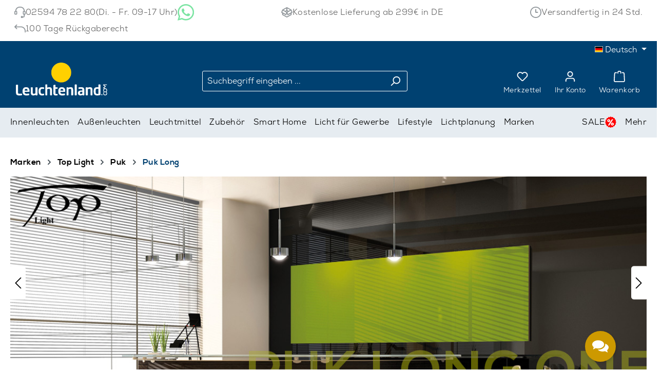

--- FILE ---
content_type: text/html; charset=UTF-8
request_url: https://www.leuchtenland.com/top-light-puk-long
body_size: 41871
content:
<!DOCTYPE html>
<html lang="de-DE"
      itemscope="itemscope"
      itemtype="https://schema.org/WebPage">


    
                            
    <head>
                                    <meta charset="utf-8">
            
                            <meta name="viewport"
                      content="width=device-width, initial-scale=1, shrink-to-fit=no">
            
                            <meta name="author"
                      content="">
                <meta name="robots"
                      content="index,follow">
                <meta name="revisit-after"
                      content="15 days">
                <meta name="keywords"
                      content="top light puk long leuchte, top light puk long lampe, top light puk long leuchten, top light puk long lampen, top light puk long designleuchten, top light puk long designlampen">
                <meta name="description"
                      content="Top Light Puk Long - Leuchten &amp; Lampen bei ►Leuchtenland: Onlineshop für Top Light Puk Long ✓Riesenauswahl ✓Top-Preise ✓Schnelle Lieferung">
            
                                                <meta property="og:url"
                          content="https://www.leuchtenland.com/top-light-puk-long">
                    <meta property="og:type"
                          content="website">
                    <meta property="og:site_name"
                          content="leuchtenland.com">
                    <meta property="og:title"
                          content="Top Light Puk Long | Leuchten &amp; Lampen Shop">
                    <meta property="og:description"
                          content="Top Light Puk Long - Leuchten &amp; Lampen bei ►Leuchtenland: Onlineshop für Top Light Puk Long ✓Riesenauswahl ✓Top-Preise ✓Schnelle Lieferung">
                    <meta property="og:image"
                          content="https://assets.leuchtenland.com/public/media/4d/ff/ea/1695020353/leuchtenland_com_weiss.png?ts=1734008304">

                    <meta name="twitter:card"
                          content="summary">
                    <meta name="twitter:site"
                          content="leuchtenland.com">
                    <meta name="twitter:title"
                          content="Top Light Puk Long | Leuchten &amp; Lampen Shop">
                    <meta name="twitter:description"
                          content="Top Light Puk Long - Leuchten &amp; Lampen bei ►Leuchtenland: Onlineshop für Top Light Puk Long ✓Riesenauswahl ✓Top-Preise ✓Schnelle Lieferung">
                    <meta name="twitter:image"
                          content="https://assets.leuchtenland.com/public/media/4d/ff/ea/1695020353/leuchtenland_com_weiss.png?ts=1734008304">
                            
                            <meta itemprop="copyrightHolder"
                      content="leuchtenland.com">
                <meta itemprop="copyrightYear"
                      content="">
                <meta itemprop="isFamilyFriendly"
                      content="false">
                <meta itemprop="image"
                      content="https://assets.leuchtenland.com/public/media/4d/ff/ea/1695020353/leuchtenland_com_weiss.png?ts=1734008304">
            
                                            <meta name="theme-color"
                      content="#ffffff">
                            
                                                
                    <link rel="icon" href="https://assets.leuchtenland.com/public/media/11/e9/f7/1695020938/favicon-16x16.png?ts=1734008318">
        
                            
                                    <link rel="canonical" href="https://www.leuchtenland.com/top-light-puk-long">
                    
                    <title itemprop="name">
                Top Light Puk Long | Leuchten &amp; Lampen Shop            </title>
        
                                                                            <link rel="stylesheet"
                      href="https://www.leuchtenland.com/theme/734957682a91420122df6a39031b51bf/css/all.css?1766156150">
                                    

    <link 
        rel="stylesheet"
        href="https://www.leuchtenland.com/bundles/blurelysiumslider/css/swiper.min.css?1763725779">

            <script>window.CI360 = { notInitOnLoad: true };</script>
                    <script src="https://browser.sentry-cdn.com/8.26.0/bundle.tracing.replay.min.js"></script>
        <script>
            Sentry.init({
                dsn: 'https://76afadf964ed88302134fedfa2d3eacb@sentry.webidea.cloud/10',
                release: 'production',
                environment: 'production',
                integrations: [
                    Sentry.browserTracingIntegration({
                        enableInp: true,
                                                ...{ }
                    }),
                    Sentry.replayIntegration({
                        blockAllMedia: false,
                        maskAllText: false,
                                                ...{ }
                    }),
                    ],
                tracesSampleRate: 1,
                replaysSessionSampleRate: 1,
                                ...{ }
            });
        </script>
    
                
    <script>
        window.features = JSON.parse('\u007B\u0022V6_5_0_0\u0022\u003Atrue,\u0022v6.5.0.0\u0022\u003Atrue,\u0022V6_6_0_0\u0022\u003Atrue,\u0022v6.6.0.0\u0022\u003Atrue,\u0022V6_7_0_0\u0022\u003Atrue,\u0022v6.7.0.0\u0022\u003Atrue,\u0022V6_8_0_0\u0022\u003Afalse,\u0022v6.8.0.0\u0022\u003Afalse,\u0022DISABLE_VUE_COMPAT\u0022\u003Atrue,\u0022disable.vue.compat\u0022\u003Atrue,\u0022ACCESSIBILITY_TWEAKS\u0022\u003Atrue,\u0022accessibility.tweaks\u0022\u003Atrue,\u0022TELEMETRY_METRICS\u0022\u003Afalse,\u0022telemetry.metrics\u0022\u003Afalse,\u0022FLOW_EXECUTION_AFTER_BUSINESS_PROCESS\u0022\u003Afalse,\u0022flow.execution.after.business.process\u0022\u003Afalse,\u0022PERFORMANCE_TWEAKS\u0022\u003Afalse,\u0022performance.tweaks\u0022\u003Afalse,\u0022CACHE_CONTEXT_HASH_RULES_OPTIMIZATION\u0022\u003Afalse,\u0022cache.context.hash.rules.optimization\u0022\u003Afalse,\u0022DEFERRED_CART_ERRORS\u0022\u003Afalse,\u0022deferred.cart.errors\u0022\u003Afalse,\u0022PRODUCT_ANALYTICS\u0022\u003Afalse,\u0022product.analytics\u0022\u003Afalse\u007D');
    </script>
        


                    <!-- WbmTagManagerAnalytics Head Snippet Start -->
                                
                

            <script id="wbmTagMangerDefine" type="text/javascript">
            let gtmIsTrackingProductClicks = Boolean(),
                gtmIsTrackingAddToWishlistClicks = Boolean(1),
                maxDatalayerLimitBeforeSplit = Number(7),
                gtmContainerId = 'GTM-KPRSXQ',
                hasSWConsentSupport = Boolean();
            window.wbmScriptIsSet = false;
            window.dataLayer = window.dataLayer || [];
            window.dataLayer.push({"event":"user","id":null});
        </script>

        <script id="wbmTagMangerDataLayer" type="text/javascript">
            window.dataLayer.push({ ecommerce: null });
            window.dataLayer.push({"google_tag_params":{"ecomm_prodid":["125155050","125155114","125155049","125155113","125581616"],"ecomm_category":"Puk Long","ecomm_pagetype":"category"}});

            
                

            
            let onEventDataLayer = JSON.parse('[{"event":"view_item_list","ecommerce":{"item_list_name":"Category: Puk Long","items":[{"price":205,"index":0,"item_id":"125155050","item_brand":"Top Light","item_list_id":"category_544e4bb39efc4141a799825220d928b5","item_category":"Puk Long","item_name":"Puk Mini Long One LED Pendelleuchte, Geh\u00e4use","item_variant":"Chrom","item_list_name":"Category: Puk Long"},{"price":197,"index":1,"item_id":"125155114","item_brand":"Top Light","item_list_id":"category_544e4bb39efc4141a799825220d928b5","item_category":"Puk Long","item_name":"Puk Maxx Long One Pendelleuchte, Geh\u00e4use","item_variant":"Chrom","item_list_name":"Category: Puk Long"},{"price":159,"index":2,"item_id":"125155049","item_brand":"Top Light","item_list_id":"category_544e4bb39efc4141a799825220d928b5","item_category":"Puk Long","item_name":"Puk Mini Long One Pendelleuchte, Geh\u00e4use","item_variant":"Chrom","item_list_name":"Category: Puk Long"},{"price":237,"index":3,"item_id":"125155113","item_brand":"Top Light","item_list_id":"category_544e4bb39efc4141a799825220d928b5","item_category":"Puk Long","item_name":"Puk Maxx Long One LED Pendelleuchte, Geh\u00e4use","item_variant":"Chrom","item_list_name":"Category: Puk Long"},{"price":155.7,"index":4,"item_id":"125581616","item_brand":"Top Light","item_list_id":"category_544e4bb39efc4141a799825220d928b5","item_category":"Puk Long","item_name":"Puk Maxx Long One Pendelleuchte, mit Linse klar, R\u00fcckl\u00e4ufer","item_variant":"","item_list_name":"Category: Puk Long"}],"item_list_id":"category_544e4bb39efc4141a799825220d928b5"}}]');
                    </script>    
                        <script id="wbmTagManger" type="text/javascript" >
                function getCookie(name) {
                    var cookieMatch = document.cookie.match(name + '=(.*?)(;|$)');
                    return cookieMatch && decodeURI(cookieMatch[1]);
                }

                let gtmCookieSet = getCookie('wbm-tagmanager-enabled');
                
                let googleTag = function(w,d,s,l,i){w[l]=w[l]||[];w[l].push({'gtm.start':new Date().getTime(),event:'gtm.js'});var f=d.getElementsByTagName(s)[0],j=d.createElement(s),dl=l!='dataLayer'?'&l='+l:'';j.async=true;j.src='https://www.googletagmanager.com/gtm.js?id='+i+dl+'';f.parentNode.insertBefore(j,f);};
                

                if (hasSWConsentSupport && gtmCookieSet === null) {
                    window.wbmGoogleTagmanagerId = gtmContainerId;
                    window.wbmScriptIsSet = false;
                    window.googleTag = googleTag;
                } else {
                    window.wbmScriptIsSet = true;
                    googleTag(window, document, 'script', 'dataLayer', gtmContainerId);
                    googleTag = null;

                    window.dataLayer = window.dataLayer || [];
                    function gtag() { dataLayer.push(arguments); }

                    if (hasSWConsentSupport) {
                        (() => {
                            const analyticsStorageEnabled = document.cookie.split(';').some((item) => item.trim().includes('google-analytics-enabled=1'));
                            const adsEnabled = document.cookie.split(';').some((item) => item.trim().includes('google-ads-enabled=1'));

                            gtag('consent', 'update', {
                                'ad_storage': adsEnabled ? 'granted' : 'denied',
                                'ad_user_data': adsEnabled ? 'granted' : 'denied',
                                'ad_personalization': adsEnabled ? 'granted' : 'denied',
                                'analytics_storage': analyticsStorageEnabled ? 'granted' : 'denied'
                            });
                        })();
                    }
                }

                
            </script><!-- WbmTagManagerAnalytics Head Snippet End -->
            
                            
            <script type="text/javascript" id="recaptcha-script"
                                data-src='https://www.google.com/recaptcha/api.js?render=6LcMocYqAAAAAGn2MAEX-VjefSQ8FLWub5SG9Ljl'
                defer></script>
        <script>
                                        window.googleReCaptchaV3Active = true;
                    </script>
            
                
        
                                <script>
                window.activeNavigationId = '544e4bb39efc4141a799825220d928b5';
                window.activeRoute = 'frontend.navigation.page';
                window.activeRouteParameters = '\u007B\u0022_httpCache\u0022\u003Atrue,\u0022navigationId\u0022\u003A\u0022544e4bb39efc4141a799825220d928b5\u0022\u007D';
                window.router = {
                    'frontend.cart.offcanvas': '/checkout/offcanvas',
                    'frontend.cookie.offcanvas': '/cookie/offcanvas',
                    'frontend.cookie.groups': '/cookie/groups',
                    'frontend.checkout.finish.page': '/checkout/finish',
                    'frontend.checkout.info': '/widgets/checkout/info',
                    'frontend.menu.offcanvas': '/widgets/menu/offcanvas',
                    'frontend.cms.page': '/widgets/cms',
                    'frontend.cms.navigation.page': '/widgets/cms/navigation',
                    'frontend.country.country-data': '/country/country-state-data',
                    'frontend.app-system.generate-token': '/app-system/Placeholder/generate-token',
                    'frontend.gateway.context': '/gateway/context',
                    'frontend.cookie.consent.offcanvas': '/cookie/consent-offcanvas',
                    'frontend.account.login.page': '/account/login',
                    };
                window.salesChannelId = 'c3c2d72f59a04ec48ef1ff631b283068';
            </script>
        
                                <script>
                
                window.breakpoints = JSON.parse('\u007B\u0022xs\u0022\u003A0,\u0022sm\u0022\u003A576,\u0022md\u0022\u003A768,\u0022lg\u0022\u003A992,\u0022xl\u0022\u003A1200,\u0022xxl\u0022\u003A1400\u007D');
            </script>
        
                                    <script>
                    window.customerLoggedInState = 0;

                    window.wishlistEnabled = 1;
                </script>
                    
                        
                            
    <script>
        window.validationMessages = JSON.parse('\u007B\u0022required\u0022\u003A\u0022Die\u0020Eingabe\u0020darf\u0020nicht\u0020leer\u0020sein.\u0022,\u0022email\u0022\u003A\u0022Ung\\u00fcltige\u0020E\u002DMail\u002DAdresse.\u0020Die\u0020E\u002DMail\u0020ben\\u00f6tigt\u0020das\u0020Format\u0020\\\u0022nutzer\u0040beispiel.de\\\u0022.\u0022,\u0022confirmation\u0022\u003A\u0022Ihre\u0020Eingaben\u0020sind\u0020nicht\u0020identisch.\u0022,\u0022minLength\u0022\u003A\u0022Die\u0020Eingabe\u0020ist\u0020zu\u0020kurz.\u0022,\u0022grecaptcha\u0022\u003A\u0022Bitte\u0020akzeptieren\u0020Sie\u0020die\u0020technisch\u0020erforderlichen\u0020Cookies,\u0020um\u0020die\u0020reCAPTCHA\u002D\\u00dcberpr\\u00fcfung\u0020zu\u0020erm\\u00f6glichen.\u0022\u007D');
    </script>


    
    <script>
        window.validationMessages = Object.assign(window.validationMessages || {}, {"acris_phone":"Bitte eine g\u00fcltige Telefonnummer eingeben.","acris_number":"Bitte eine g\u00fcltige Zahl eingeben.","acris_number_min":"Der Wert ist zu klein.","acris_number_max":"Der Wert ist zu gro\u00df.","acris_number_type":"Bitte eine ganze Zahl eingeben.","acris_min_chars":"Der eingegebene Text ist zu kurz.","acris_max_chars":"Der eingegebene Text ist zu lang.","acris_multi_select_required":"Bitte w\u00e4hle mindestens eine Option.","acris_checkbox_required":"Bitte dieses K\u00e4stchen ankreuzen.","acris_select_required":"Bitte w\u00e4hle eine Option.","acris_date":"Bitte ein g\u00fcltiges Datum w\u00e4hlen."});
    </script>
        
            
                                                    <script>
                        window.themeJsPublicPath = 'https://www.leuchtenland.com/theme/734957682a91420122df6a39031b51bf/js/';
                    </script>
                                            <script type="text/javascript" src="https://www.leuchtenland.com/theme/734957682a91420122df6a39031b51bf/js/storefront/storefront.js?1766156150" defer></script>
                                            <script type="text/javascript" src="https://www.leuchtenland.com/theme/734957682a91420122df6a39031b51bf/js/acris-product-downloads-c-s/acris-product-downloads-c-s.js?1766156150" defer></script>
                                            <script type="text/javascript" src="https://www.leuchtenland.com/theme/734957682a91420122df6a39031b51bf/js/acris-price-on-request-c-s/acris-price-on-request-c-s.js?1766156150" defer></script>
                                            <script type="text/javascript" src="https://www.leuchtenland.com/theme/734957682a91420122df6a39031b51bf/js/mollie-payments/mollie-payments.js?1766156150" defer></script>
                                            <script type="text/javascript" src="https://www.leuchtenland.com/theme/734957682a91420122df6a39031b51bf/js/acris-navigation-c-s/acris-navigation-c-s.js?1766156150" defer></script>
                                            <script type="text/javascript" src="https://www.leuchtenland.com/theme/734957682a91420122df6a39031b51bf/js/swag-amazon-pay/swag-amazon-pay.js?1766156150" defer></script>
                                            <script type="text/javascript" src="https://www.leuchtenland.com/theme/734957682a91420122df6a39031b51bf/js/cbax-modul-lexicon/cbax-modul-lexicon.js?1766156150" defer></script>
                                            <script type="text/javascript" src="https://www.leuchtenland.com/theme/734957682a91420122df6a39031b51bf/js/cbax-modul-analytics/cbax-modul-analytics.js?1766156150" defer></script>
                                            <script type="text/javascript" src="https://www.leuchtenland.com/theme/734957682a91420122df6a39031b51bf/js/webidea360-images/webidea360-images.js?1766156150" defer></script>
                                            <script type="text/javascript" src="https://www.leuchtenland.com/theme/734957682a91420122df6a39031b51bf/js/leuchtenland-category-sidebar/leuchtenland-category-sidebar.js?1766156150" defer></script>
                                            <script type="text/javascript" src="https://www.leuchtenland.com/theme/734957682a91420122df6a39031b51bf/js/ifizz-quick-variants/ifizz-quick-variants.js?1766156150" defer></script>
                                            <script type="text/javascript" src="https://www.leuchtenland.com/theme/734957682a91420122df6a39031b51bf/js/wbm-tag-manager-analytics/wbm-tag-manager-analytics.js?1766156150" defer></script>
                                            <script type="text/javascript" src="https://www.leuchtenland.com/theme/734957682a91420122df6a39031b51bf/js/webidea24-awin-tracking/webidea24-awin-tracking.js?1766156150" defer></script>
                                            <script type="text/javascript" src="https://www.leuchtenland.com/theme/734957682a91420122df6a39031b51bf/js/blur-elysium-slider/blur-elysium-slider.js?1766156150" defer></script>
                                            <script type="text/javascript" src="https://www.leuchtenland.com/theme/734957682a91420122df6a39031b51bf/js/rpay-payments/rpay-payments.js?1766156150" defer></script>
                                            <script type="text/javascript" src="https://www.leuchtenland.com/theme/734957682a91420122df6a39031b51bf/js/swag-pay-pal/swag-pay-pal.js?1766156150" defer></script>
                                            <script type="text/javascript" src="https://www.leuchtenland.com/theme/734957682a91420122df6a39031b51bf/js/klavi-overd/klavi-overd.js?1766156150" defer></script>
                                            <script type="text/javascript" src="https://www.leuchtenland.com/theme/734957682a91420122df6a39031b51bf/js/leuchtenland-theme/leuchtenland-theme.js?1766156150" defer></script>
                                                        

    
        
        
        
        
    
        
                            

                                
    <script>
        window.mollie_javascript_use_shopware = '1'
    </script>

    



    
        </head>

    
    
            <body class="is-ctl-navigation is-act-index is-active-route-frontend-navigation-page">

            
                
    
    
            <div id="page-top" class="skip-to-content bg-primary-subtle text-primary-emphasis overflow-hidden" tabindex="-1">
            <div class="container skip-to-content-container d-flex justify-content-center visually-hidden-focusable">
                                                                                        <a href="#content-main" class="skip-to-content-link d-inline-flex text-decoration-underline m-1 p-2 fw-bold gap-2">
                                Zum Hauptinhalt springen
                            </a>
                                            
                                                                        <a href="#header-main-search-input" class="skip-to-content-link d-inline-flex text-decoration-underline m-1 p-2 fw-bold gap-2 d-none d-sm-block">
                                Zur Suche springen
                            </a>
                                            
                                                                        <a href="#main-navigation-menu" class="skip-to-content-link d-inline-flex text-decoration-underline m-1 p-2 fw-bold gap-2 d-none d-lg-block">
                                Zur Hauptnavigation springen
                            </a>
                                                                        </div>
        </div>
        
                                    <noscript>
                <iframe src="https://www.googletagmanager.com/ns.html?id=GTM-KPRSXQ"
                        height="0"
                        width="0"
                        style="display:none;visibility:hidden"
                        title="Google Tagmanager">

                </iframe>
            </noscript>
            
                <noscript class="noscript-main">
                
    <div role="alert"
         aria-live="polite"
         class="alert alert-info d-flex align-items-center">

                                                                        
                                                    <span class="icon icon-info" aria-hidden="true">
                                        <svg xmlns="http://www.w3.org/2000/svg" xmlns:xlink="http://www.w3.org/1999/xlink" width="24" height="24" viewBox="0 0 24 24"><defs><path d="M12 7c.5523 0 1 .4477 1 1s-.4477 1-1 1-1-.4477-1-1 .4477-1 1-1zm1 9c0 .5523-.4477 1-1 1s-1-.4477-1-1v-5c0-.5523.4477-1 1-1s1 .4477 1 1v5zm11-4c0 6.6274-5.3726 12-12 12S0 18.6274 0 12 5.3726 0 12 0s12 5.3726 12 12zM12 2C6.4772 2 2 6.4772 2 12s4.4772 10 10 10 10-4.4772 10-10S17.5228 2 12 2z" id="icons-default-info" /></defs><use xlink:href="#icons-default-info" fill="#758CA3" fill-rule="evenodd" /></svg>
                    </span>                                                    
                                    
                    <div class="alert-content-container">
                                                    
                                                            Um unseren Shop in vollem Umfang nutzen zu können, empfehlen wir Ihnen Javascript in Ihrem Browser zu aktivieren.
                                    
                                                                </div>
            </div>
            </noscript>
        

                                
    
        <header class="header-main">
                
<div class="service-bar ">
    <div class="container">
        <div class="row">
                            <div class="col-auto">
                    <span class="icon icon-headset" aria-hidden="true">
                                        <svg xmlns="http://www.w3.org/2000/svg" xmlns:xlink="http://www.w3.org/1999/xlink" width="24" height="24" viewBox="0 0 24 24"><defs><path d="M2 11v4h2v-4H2zm20-2c1.1046 0 2 .8954 2 2v4c0 1.1046-.8954 2-2 2v3c0 1.6569-1.3431 3-3 3h-1c0 .5523-.4477 1-1 1h-2c-.5523 0-1-.4477-1-1v-2c0-.5523.4477-1 1-1h2c.5523 0 1 .4477 1 1h1c.5523 0 1-.4477 1-1v-3c-1.1046 0-2-.8954-2-2v-4c0-1.1046.8954-2 2-2 0-3.866-3.134-7-7-7h-2C7.134 2 4 5.134 4 9c1.1046 0 2 .8954 2 2v4c0 1.1046-.8954 2-2 2H2c-1.1046 0-2-.8954-2-2v-4c0-1.1046.8954-2 2-2 0-4.9706 4.0294-9 9-9h2c4.9706 0 9 4.0294 9 9zm-2 2v4h2v-4h-2z" id="icons-default-headset" /></defs><use xlink:href="#icons-default-headset" fill="#758CA3" fill-rule="evenodd" /></svg>
                    </span>                    <a href="tel:02594782280" class="phone-number">02594 78 22 80</a>
                    <span>(Di. - Fr. 09-17 Uhr)</span>
                    <span class="whatsapp-link">
                            <a href="https://wa.me/492594782280" target="_blank" rel="nofollow">
                                <img src="https://www.leuchtenland.com/theme/0189553f049f7237826582532ec17bcb/assets/images/whatsapp-green.svg?1763725782" alt="WhatsApp">
                            </a>
                        </span>
                </div>
                <div class="col-auto">
                    <span class="icon icon-package-open" aria-hidden="true">
                                        <svg xmlns="http://www.w3.org/2000/svg" xmlns:xlink="http://www.w3.org/1999/xlink" width="24" height="24" viewBox="0 0 24 24"><defs><path d="M13 3.6995v3.7463l2.4181 1.5113L18.941 7 13 3.6995zm.4203 6.3675L12 9.1792l-1.4203.8878L12 10.856l1.4203-.789zM8.582 8.957 11 7.4459V3.6995L5.0591 7 8.582 8.957zm13.4126-2.063 1.934 4.835a1 1 0 0 1-.4429 1.2455L22 13.7999V17a1 1 0 0 1-.5144.8742l-9 5a1 1 0 0 1-.9712 0l-9-5A1 1 0 0 1 2 17v-3.2001l-1.4856-.8254a1 1 0 0 1-.4429-1.2455l1.934-4.835c.0318-.305.2015-.5974.5089-.7682l9-5a1 1 0 0 1 .9712 0l9 5c.3074.1708.477.4632.5089.7682zM20 14.911l-5.5144 3.0635c-.5265.2925-1.1904.0565-1.414-.5028L12 14.793l-1.0715 2.6788c-.2237.5593-.8876.7953-1.4141.5028L4 14.911v1.5006l8 4.4444 8-4.4444V14.911zm-9.2556-2.4646L3.5068 8.4255l-1.2512 3.128 7.2376 4.021 1.2512-3.128zm2.5112 0 1.2512 3.128 7.2376-4.0208-1.2512-3.128-7.2376 4.0208z" id="icons-default-package-open" /></defs><use xlink:href="#icons-default-package-open" fill="#758CA3" fill-rule="evenodd" /></svg>
                    </span>                    <a href="/lieferung-und-versand">Kostenlose Lieferung ab 299€ in DE</a>
                </div>
                <div class="col-auto">
                    <span class="icon icon-clock" aria-hidden="true">
                                        <svg xmlns="http://www.w3.org/2000/svg" xmlns:xlink="http://www.w3.org/1999/xlink" width="24" height="24" viewBox="0 0 24 24"><defs><path d="M13 11V6c0-.5523-.4477-1-1-1s-1 .4477-1 1v6c0 .5523.4477 1 1 1h4c.5523 0 1-.4477 1-1s-.4477-1-1-1h-3zm-1 13C5.3726 24 0 18.6274 0 12S5.3726 0 12 0s12 5.3726 12 12-5.3726 12-12 12zm0-2c5.5228 0 10-4.4772 10-10S17.5228 2 12 2 2 6.4772 2 12s4.4772 10 10 10z" id="icons-default-clock" /></defs><use xlink:href="#icons-default-clock" fill="#758CA3" fill-rule="evenodd" /></svg>
                    </span>                    <a href="/lieferung-und-versand">Versandfertig in 24 Std.</a>
                </div>
                <div class="col-auto">
                    <span class="icon icon-reply" aria-hidden="true">
                                        <svg xmlns="http://www.w3.org/2000/svg" xmlns:xlink="http://www.w3.org/1999/xlink" width="24" height="24" viewBox="0 0 24 24"><defs><path d="m3.4142 9 2.293 2.2929c.3904.3905.3904 1.0237 0 1.4142-.3906.3905-1.0238.3905-1.4143 0l-4-4c-.3905-.3905-.3905-1.0237 0-1.4142l4-4c.3905-.3905 1.0237-.3905 1.4142 0 .3905.3905.3905 1.0237 0 1.4142L3.4142 7H14c5.5228 0 10 4.4772 10 10v2.0312c0 .5523-.4477 1-1 1s-1-.4477-1-1V17c0-4.4183-3.5817-8-8-8H3.4142z" id="icons-default-reply" /></defs><use xlink:href="#icons-default-reply" fill="#758CA3" fill-rule="evenodd" /></svg>
                    </span>                    <a href="/widerrufsbelehrung/#Ruecksendekosten">100 Tage Rückgaberecht</a>
                </div>
                    </div>
    </div>
</div>

                    <div class="container">
                                    <div class="top-bar d-none d-lg-block">
        
                            <nav class="top-bar-nav d-flex justify-content-end gap-3"
                     aria-label="Shop-Einstellungen">
                                                            
            <div class="top-bar-nav-item top-bar-language">
                            <form method="post"
                      action="/checkout/language"
                      class="language-form"
                      data-form-add-dynamic-redirect="true">
                                                                                            
                        <div class="languages-menu dropdown">
                            <button class="btn dropdown-toggle top-bar-nav-btn"
                                    type="button"
                                    id="languagesDropdown-top-bar"
                                    data-bs-toggle="dropdown"
                                    aria-haspopup="true"
                                    aria-expanded="false"
                                    aria-label="Sprache ändern (Deutsch ist die aktuelle Sprache)">
                                <span aria-hidden="true" class="top-bar-list-icon language-flag country-de language-de"></span>
                                <span class="top-bar-nav-text d-none d-md-inline">Deutsch</span>
                            </button>

                                                            <ul class="top-bar-list dropdown-menu dropdown-menu-end"
                                    aria-label="Verfügbare Sprachen">
                                                                            
                                        <li class="top-bar-list-item active">
                                                                                                                                                                                            
                                                <button class="dropdown-item d-flex align-items-center gap-2 active" type="submit" name="languageId" id="top-bar-2fbb5fe2e29a4d70aa5854ce7ce3e20b" value="2fbb5fe2e29a4d70aa5854ce7ce3e20b">
                                                    <span aria-hidden="true" class="top-bar-list-icon language-flag country-de language-de"></span>
                                                    Deutsch
                                                </button>

                                                                                                                                    </li>
                                                                            
                                        <li class="top-bar-list-item">
                                                                                                                                                                                            
                                                <button class="dropdown-item d-flex align-items-center gap-2" type="submit" name="languageId" id="top-bar-b9c1ee47e7cf431c9c3557dbc7280ab4" value="b9c1ee47e7cf431c9c3557dbc7280ab4">
                                                    <span aria-hidden="true" class="top-bar-list-icon language-flag country-gb language-en"></span>
                                                    English
                                                </button>

                                                                                                                                    </li>
                                                                    </ul>
                                                    </div>
                    
                                    </form>
                    </div>
                        
                                                            
                                        </nav>
                        </div>
    
            <div class="row align-items-center header-row">
                            <div class="col-12 col-lg-auto header-logo-col pb-sm-2 my-3 m-lg-0">
                        <div class="header-logo-main text-center">
                    <a class="header-logo-main-link"
               href="/"
               title="Zur Startseite gehen">
                                    <picture class="header-logo-picture d-block m-auto">
                                                                            
                                                                            
                                                                                    <img src="https://assets.leuchtenland.com/public/media/4d/ff/ea/1695020353/leuchtenland_com_weiss.png?ts=1734008304"
                                     alt="Zur Startseite gehen"
                                     class="img-fluid header-logo-main-img">
                                                                        </picture>
                            </a>
            </div>
                </div>
            
                            <div class="col-12 order-2 col-sm order-sm-1 header-search-col">
                    <div class="row">
                        <div class="col-sm-auto d-none d-sm-block d-lg-none">
                                                            <div class="nav-main-toggle">
                                                                            <button
                                            class="btn nav-main-toggle-btn header-actions-btn"
                                            type="button"
                                            data-off-canvas-menu="true"
                                            aria-label="Menü"
                                        >
                                                                                                <span class="icon icon-stack" aria-hidden="true">
                                        <svg xmlns="http://www.w3.org/2000/svg" xmlns:xlink="http://www.w3.org/1999/xlink" width="24" height="24" viewBox="0 0 24 24"><defs><path d="M3 13c-.5523 0-1-.4477-1-1s.4477-1 1-1h18c.5523 0 1 .4477 1 1s-.4477 1-1 1H3zm0-7c-.5523 0-1-.4477-1-1s.4477-1 1-1h18c.5523 0 1 .4477 1 1s-.4477 1-1 1H3zm0 14c-.5523 0-1-.4477-1-1s.4477-1 1-1h18c.5523 0 1 .4477 1 1s-.4477 1-1 1H3z" id="icons-default-stack" /></defs><use xlink:href="#icons-default-stack" fill="#758CA3" fill-rule="evenodd" /></svg>
                    </span>                                            
    <span class="action-label">Menü</span>
                                        </button>
                                                                    </div>
                                                    </div>
                        <div class="col">
                            
    <div class="collapse"
         id="searchCollapse">
        <div class="header-search my-2 m-sm-auto">
                            <form action="/search"
                      method="get"
                      data-search-widget="true"
                      data-search-widget-options="{&quot;searchWidgetMinChars&quot;:2}"
                      data-url="/suggest?search="
                      class="header-search-form js-search-form">
                                            <div class="input-group">
                                                            <input
                                    type="search"
                                    id="header-main-search-input"
                                    name="search"
                                    class="form-control header-search-input"
                                    autocomplete="off"
                                    autocapitalize="off"
                                    placeholder="Suchbegriff eingeben ..."
                                    aria-label="Suchbegriff eingeben ..."
                                    role="combobox"
                                    aria-autocomplete="list"
                                    aria-controls="search-suggest-listbox"
                                    aria-expanded="false"
                                    aria-describedby="search-suggest-result-info"
                                    value="">
                            
                                                            <button type="submit"
                                        class="btn header-search-btn"
                                        aria-label="Suchen">
                                    <span class="header-search-icon">
                                        <span class="icon icon-search" aria-hidden="true">
                                        <svg xmlns="http://www.w3.org/2000/svg" xmlns:xlink="http://www.w3.org/1999/xlink" width="24" height="24" viewBox="0 0 24 24"><defs><path d="M10.0944 16.3199 4.707 21.707c-.3905.3905-1.0237.3905-1.4142 0-.3905-.3905-.3905-1.0237 0-1.4142L8.68 14.9056C7.6271 13.551 7 11.8487 7 10c0-4.4183 3.5817-8 8-8s8 3.5817 8 8-3.5817 8-8 8c-1.8487 0-3.551-.627-4.9056-1.6801zM15 16c3.3137 0 6-2.6863 6-6s-2.6863-6-6-6-6 2.6863-6 6 2.6863 6 6 6z" id="icons-default-search" /></defs><use xlink:href="#icons-default-search" fill="#758CA3" fill-rule="evenodd" /></svg>
                    </span>                                    </span>
                                </button>
                            
                                                            <button class="btn header-close-btn js-search-close-btn d-none"
                                        type="button"
                                        aria-label="Die Dropdown-Suche schließen">
                                    <span class="header-close-icon">
                                        <span class="icon icon-x" aria-hidden="true">
                                        <svg xmlns="http://www.w3.org/2000/svg" xmlns:xlink="http://www.w3.org/1999/xlink" width="24" height="24" viewBox="0 0 24 24"><defs><path d="m10.5858 12-7.293-7.2929c-.3904-.3905-.3904-1.0237 0-1.4142.3906-.3905 1.0238-.3905 1.4143 0L12 10.5858l7.2929-7.293c.3905-.3904 1.0237-.3904 1.4142 0 .3905.3906.3905 1.0238 0 1.4143L13.4142 12l7.293 7.2929c.3904.3905.3904 1.0237 0 1.4142-.3906.3905-1.0238.3905-1.4143 0L12 13.4142l-7.2929 7.293c-.3905.3904-1.0237.3904-1.4142 0-.3905-.3906-.3905-1.0238 0-1.4143L10.5858 12z" id="icons-default-x" /></defs><use xlink:href="#icons-default-x" fill="#758CA3" fill-rule="evenodd" /></svg>
                    </span>                                    </span>
                                </button>
                                                    </div>
                                    </form>
                    </div>
    </div>
                        </div>
                    </div>
                </div>
            
                            <div class="col-12 order-1 col-sm-auto order-sm-2 header-actions-col">
                    <div class="row g-0">
                                                    <div class="col d-sm-none">
                                <div class="menu-button">
                                                                            <button
                                            class="btn nav-main-toggle-btn header-actions-btn"
                                            type="button"
                                            data-off-canvas-menu="true"
                                            aria-label="Menü"
                                        >
                                                                                                <span class="icon icon-stack" aria-hidden="true">
                                        <svg xmlns="http://www.w3.org/2000/svg" xmlns:xlink="http://www.w3.org/1999/xlink" width="24" height="24" viewBox="0 0 24 24"><use xlink:href="#icons-default-stack" fill="#758CA3" fill-rule="evenodd" /></svg>
                    </span>                                            
    <span class="action-label">Menü</span>
                                        </button>
                                                                    </div>
                            </div>
                        
                            <div class="col-auto d-sm-none">
        <div class="search-toggle">
            <button class="btn header-actions-btn search-toggle-btn js-search-toggle-btn collapsed"
                    type="button"
                    data-bs-toggle="collapse"
                    data-bs-target="#searchCollapse"
                    aria-expanded="false"
                    aria-controls="searchCollapse"
                    aria-label="Suchen">
                <span class="icon icon-search" aria-hidden="true">
                                        <svg xmlns="http://www.w3.org/2000/svg" xmlns:xlink="http://www.w3.org/1999/xlink" width="24" height="24" viewBox="0 0 24 24"><use xlink:href="#icons-default-search" fill="#758CA3" fill-rule="evenodd" /></svg>
                    </span>                <span class="action-label">Suchen</span>
            </button>
        </div>
    </div>

                                                                                    <div class="col-auto">
                                    <div class="header-wishlist">
                                        <a class="btn header-wishlist-btn header-actions-btn"
                                           href="/wishlist"
                                           title="Merkzettel"
                                           aria-labelledby="wishlist-basket-live-area"
                                        >
                                                    
            <span class="header-wishlist-icon">
            <span class="icon icon-heart" aria-hidden="true">
                                        <svg xmlns="http://www.w3.org/2000/svg" xmlns:xlink="http://www.w3.org/1999/xlink" width="24" height="24" viewBox="0 0 24 24"><defs><path d="M20.0139 12.2998c1.8224-1.8224 1.8224-4.7772 0-6.5996-1.8225-1.8225-4.7772-1.8225-6.5997 0L12 7.1144l-1.4142-1.4142c-1.8225-1.8225-4.7772-1.8225-6.5997 0-1.8224 1.8224-1.8224 4.7772 0 6.5996l7.519 7.519a.7.7 0 0 0 .9899 0l7.5189-7.519zm1.4142 1.4142-7.519 7.519c-1.0543 1.0544-2.7639 1.0544-3.8183 0L2.572 13.714c-2.6035-2.6035-2.6035-6.8245 0-9.428 2.6035-2.6035 6.8246-2.6035 9.4281 0 2.6035-2.6035 6.8246-2.6035 9.428 0 2.6036 2.6035 2.6036 6.8245 0 9.428z" id="icons-default-heart" /></defs><use xlink:href="#icons-default-heart" fill="#758CA3" fill-rule="evenodd" /></svg>
                    </span>        </span>
    
    
    
    <span class="badge bg-primary header-wishlist-badge"
          id="wishlist-basket"
          data-wishlist-storage="true"
          data-wishlist-storage-options="{&quot;listPath&quot;:&quot;\/wishlist\/list&quot;,&quot;mergePath&quot;:&quot;\/wishlist\/merge&quot;,&quot;pageletPath&quot;:&quot;\/wishlist\/merge\/pagelet&quot;}"
          data-wishlist-widget="true"
          data-wishlist-widget-options="{&quot;showCounter&quot;:true}"
          aria-labelledby="wishlist-basket-live-area"
    ></span>

    <span class="visually-hidden"
          id="wishlist-basket-live-area"
          data-wishlist-live-area-text="Du hast %counter% Produkte auf dem Merkzettel"
          aria-live="polite"
    ></span>

    <span class="action-label">Merkzettel</span>
                                        </a>
                                    </div>
                                </div>
                                                    
                                                    <div class="col-auto">
                                <div class="account-menu">
                                        <div class="dropdown">
            <button class="btn account-menu-btn header-actions-btn"
            type="button"
            id="accountWidget"
                            data-account-menu="true"
                    data-bs-toggle="dropdown"
            aria-haspopup="true"
            aria-expanded="false"
            aria-label="Ihr Konto"
            title="Ihr Konto">
        <span class="icon icon-avatar" aria-hidden="true">
                                        <svg xmlns="http://www.w3.org/2000/svg" xmlns:xlink="http://www.w3.org/1999/xlink" width="24" height="24" viewBox="0 0 24 24"><defs><path d="M12 3C9.7909 3 8 4.7909 8 7c0 2.2091 1.7909 4 4 4 2.2091 0 4-1.7909 4-4 0-2.2091-1.7909-4-4-4zm0-2c3.3137 0 6 2.6863 6 6s-2.6863 6-6 6-6-2.6863-6-6 2.6863-6 6-6zM4 22.099c0 .5523-.4477 1-1 1s-1-.4477-1-1V20c0-2.7614 2.2386-5 5-5h10.0007c2.7614 0 5 2.2386 5 5v2.099c0 .5523-.4477 1-1 1s-1-.4477-1-1V20c0-1.6569-1.3431-3-3-3H7c-1.6569 0-3 1.3431-3 3v2.099z" id="icons-default-avatar" /></defs><use xlink:href="#icons-default-avatar" fill="#758CA3" fill-rule="evenodd" /></svg>
                    </span>        <span class="action-label">Ihr Konto</span>
    </button>

                    <div class="dropdown-menu dropdown-menu-end account-menu-dropdown js-account-menu-dropdown"
                 aria-labelledby="accountWidget">
                

        
            <div class="offcanvas-header">
                            <button class="btn btn-secondary offcanvas-close js-offcanvas-close">
                                            <span class="icon icon-x icon-sm" aria-hidden="true">
                                        <svg xmlns="http://www.w3.org/2000/svg" xmlns:xlink="http://www.w3.org/1999/xlink" width="24" height="24" viewBox="0 0 24 24"><use xlink:href="#icons-default-x" fill="#758CA3" fill-rule="evenodd" /></svg>
                    </span>                    
                                            Menü schließen
                                    </button>
                    </div>
    
            <div class="offcanvas-body">
                <div class="account-menu">
                                    <div class="dropdown-header account-menu-header">
                    Ihr Konto
                </div>
                    
                                    <div class="account-menu-login">
                                            <a href="/account/login"
                           title="Anmelden"
                           class="btn btn-primary account-menu-login-button">
                            Anmelden
                        </a>
                    
                                            <div class="account-menu-register">
                            oder
                            <a href="/account/login"
                               title="Registrieren">
                                registrieren
                            </a>
                        </div>
                                    </div>
                    
                    <div class="account-menu-links">
                    <div class="header-account-menu">
        <div class="card account-menu-inner">
                                        
                                                <nav class="list-group list-group-flush account-aside-list-group">
                        
                                                                <a href="/account"
                                   title="Übersicht"
                                   class="list-group-item list-group-item-action account-aside-item"
                                   >
                                    Übersicht
                                </a>
                            
                                                            <a href="/account/profile"
                                   title="Persönliches Profil"
                                   class="list-group-item list-group-item-action account-aside-item"
                                   >
                                    Persönliches Profil
                                </a>
                            
                                                                                                                            <a href="/account/address"
                                   title="Adressen"
                                   class="list-group-item list-group-item-action account-aside-item"
                                   >
                                    Adressen
                                </a>
                            
                                                            <a href="/account/order"
                                   title="Bestellungen"
                                   class="list-group-item list-group-item-action account-aside-item"
                                   >
                                    Bestellungen
                                </a>
                                                    

    
                    </nav>
                            
                                                </div>
    </div>
            </div>
            </div>
        </div>
                </div>
            </div>
                                </div>
                            </div>
                        
                                                    <div class="col-auto">
                                <div
                                    class="header-cart"
                                    data-off-canvas-cart="true"
                                >
                                    <a
                                        class="btn header-cart-btn header-actions-btn"
                                        href="/checkout/cart"
                                        data-cart-widget="true"
                                        title="Warenkorb"
                                        aria-labelledby="cart-widget-aria-label"
                                        aria-haspopup="true"
                                    >
                                                <span class="header-cart-icon">
        <span class="icon icon-bag" aria-hidden="true">
                                        <svg xmlns="http://www.w3.org/2000/svg" xmlns:xlink="http://www.w3.org/1999/xlink" width="24" height="24" viewBox="0 0 24 24"><defs><path d="M5.892 3c.5523 0 1 .4477 1 1s-.4477 1-1 1H3.7895a1 1 0 0 0-.9986.9475l-.7895 15c-.029.5515.3946 1.0221.9987 1.0525h17.8102c.5523 0 1-.4477.9986-1.0525l-.7895-15A1 1 0 0 0 20.0208 5H17.892c-.5523 0-1-.4477-1-1s.4477-1 1-1h2.1288c1.5956 0 2.912 1.249 2.9959 2.8423l.7894 15c.0035.0788.0035.0788.0042.1577 0 1.6569-1.3432 3-3 3H3c-.079-.0007-.079-.0007-.1577-.0041-1.6546-.0871-2.9253-1.499-2.8382-3.1536l.7895-15C.8775 4.249 2.1939 3 3.7895 3H5.892zm4 2c0 .5523-.4477 1-1 1s-1-.4477-1-1V3c0-1.6569 1.3432-3 3-3h2c1.6569 0 3 1.3431 3 3v2c0 .5523-.4477 1-1 1s-1-.4477-1-1V3c0-.5523-.4477-1-1-1h-2c-.5523 0-1 .4477-1 1v2z" id="icons-default-bag" /></defs><use xlink:href="#icons-default-bag" fill="#758CA3" fill-rule="evenodd" /></svg>
                    </span>    </span>
        <span class="header-cart-total d-none d-sm-inline-block ms-sm-2">
        0,00 €
    </span>

        <span
        class="visually-hidden"
        id="cart-widget-aria-label"
    >
        Warenkorb enthält 0 Positionen. Der Gesamtwert beträgt 0,00 €.
    </span>

    <span class="action-label">Warenkorb</span>
                                    </a>
                                </div>
                            </div>
                                            </div>
                </div>
                    </div>
                    </div>
            
        </header>
    
            <div class="nav-main">
                                <div class="container">
        
                            <script>
            window.acrisNavigationActive = true;
        </script>

                    <style>
                                                                                                                                                
                #ni_ab63745bff5e46c89ab95bfe4289c97c {
                                                }

                #ni_ab63745bff5e46c89ab95bfe4289c97c:hover {
                                                }

                #ni_ab63745bff5e46c89ab95bfe4289c97c.active {
                                                }
                                                                                                                                                                
                #ni_f56adc110a504c4b8a9306d5ed7b281d {
                                                }

                #ni_f56adc110a504c4b8a9306d5ed7b281d:hover {
                                                }

                #ni_f56adc110a504c4b8a9306d5ed7b281d.active {
                                                }
                                                                                                                                                                
                #ni_901e3b265987406bac02a42962228fac {
                                                }

                #ni_901e3b265987406bac02a42962228fac:hover {
                                                }

                #ni_901e3b265987406bac02a42962228fac.active {
                                                }
                                                                                                                                                                
                #ni_f55ccd0831a04b1aa97b6cd96de73c93 {
                                                }

                #ni_f55ccd0831a04b1aa97b6cd96de73c93:hover {
                                                }

                #ni_f55ccd0831a04b1aa97b6cd96de73c93.active {
                                                }
                                                                                                                                                                
                #ni_2b8e4fd99ac64141acc33cca4fef62e6 {
                                                }

                #ni_2b8e4fd99ac64141acc33cca4fef62e6:hover {
                                                }

                #ni_2b8e4fd99ac64141acc33cca4fef62e6.active {
                                                }
                                                                                                                                                                
                #ni_937386614ae0439fb87ddd50ed481412 {
                                                }

                #ni_937386614ae0439fb87ddd50ed481412:hover {
                                                }

                #ni_937386614ae0439fb87ddd50ed481412.active {
                                                }
                                                                                                                                                                
                #ni_d9bdba468acd4ed1b6bf0fedbbb5c99c {
                                                }

                #ni_d9bdba468acd4ed1b6bf0fedbbb5c99c:hover {
                                                }

                #ni_d9bdba468acd4ed1b6bf0fedbbb5c99c.active {
                                                }
                                                                                                                                                                                                                
                #ni_3de6822174ce48d4b560abca110b8d1e {
                                                }

                #ni_3de6822174ce48d4b560abca110b8d1e:hover {
                                                }

                #ni_3de6822174ce48d4b560abca110b8d1e.active {
                                                }
                                                                                                                                                                
                #ni_c20af58ddc714714914f38b695c54df4 {
                                                }

                #ni_c20af58ddc714714914f38b695c54df4:hover {
                                                }

                #ni_c20af58ddc714714914f38b695c54df4.active {
                                                }
                                                                                            </style>
            
                <nav class="navbar navbar-expand-lg main-navigation-menu"
                 id="main-navigation-menu"
                 itemscope="itemscope"
                 itemtype="https://schema.org/SiteNavigationElement"
                 data-navbar="true"
                 data-navbar-options="{&quot;pathIdList&quot;:[],&quot;openOn&quot;:&quot;hover&quot;}"
                 aria-label="Hauptnavigation">
                <div class="collapse navbar-collapse" id="main_nav">
                    <ul class="navbar-nav main-navigation-menu-list flex-wrap">
                        
                        
                                                                                                                                                                                                                    
                                                                            
                    <li class="nav-item nav-item-ab63745bff5e46c89ab95bfe4289c97c dropdown position-static">
                <a class="nav-link nav-item-ab63745bff5e46c89ab95bfe4289c97c-link root main-navigation-link dropdown-toggle"
                   id="ni_ab63745bff5e46c89ab95bfe4289c97c"
                   title="Innenleuchten"
                   itemprop="url"
                   href="https://www.leuchtenland.com/innenleuchten"
                                           >
                                        <div class="main-navigation-link-text">
        <span itemprop="name">Innenleuchten</span>
    </div>
                            </a>

                                    <div class="acris-dropdown-menu dropdown-menu w-100 p-4 has-cms-page acris-navigation-animation-fade">
                                                        <div class="navigation-flyout acris-navigation"
            data-flyout-menu-id="ab63745bff5e46c89ab95bfe4289c97c"
            data-flyout-menu-max-height="70"
            style="--acris-navigation-max-height: 70vh;"
            >

                                    <button class="acris-navigation-flyout-close js-close-flyout-menu d-none d-lg-flex d-xl-none" aria-label="Close menu">
                                        <span class="icon icon-x" aria-hidden="true">
                                        <svg xmlns="http://www.w3.org/2000/svg" xmlns:xlink="http://www.w3.org/1999/xlink" width="24" height="24" viewBox="0 0 24 24"><use xlink:href="#icons-default-x" fill="#758CA3" fill-rule="evenodd" /></svg>
                    </span>                </button>
            
                            <div class="cms-page acris-navigation-cms-page acris-scrollable">
                                                                                                
    <div class="cms-sections">
                                            
            
            
                                        
                                        
                                                                
                            <div class="cms-section hidden-mobile bg-color  pos-0 cms-section-default"
                     style="background-color: rgba(255,255,255,0.8);">

                                <section class="cms-section-default boxed">
                                    
                
                
    
    
    
    
            
    
                
            
    <div
        class="cms-block  pos-0 cms-block-text position-relative"
            >
                            
                    <div class="cms-block-container"
                 style="padding: 20px 20px 20px 20px;">
                                                <div class="cms-block-container-row row cms-row ">
                                
    <div class="col-12" data-cms-element-id="018deae2656c75429e4e5a86278821d2">
                        
    <div class="cms-element-text">
                                                        
                                        </div>
            </div>
                    </div>
                
                </div>
            </div>
                                                
                
                
    
    
    
    
            
    
                
            
    <div
        class="cms-block  pos-1 cms-block-text-two-column position-relative"
            >
                            
                    <div class="cms-block-container"
                 style="padding: 20px 0 20px 0;">
                                                <div class="cms-block-container-row row cms-row ">
                            
            
        <div class="col-md-6" data-cms-element-id="018da7b13fb77601801b3d0dfa3d7c79">
                                
    <div class="cms-element-text">
                                                        <span class="pt-4 fs-4 text-black-50 fw-bold">Leuchtenarten</span>
<hr />
<div class="row">
<div class="col-6">
    <div class="lh-lg">
<a class="text-black fs-5 fw-bold" href="https://www.leuchtenland.com/akkuleuchten">Akkuleuchten</a>
<br />
<a class="text-black fs-5 fw-bold" href="https://www.leuchtenland.com/deckenleuchten">Deckenleuchten</a>
<br />
<a class="text-black fs-5 fw-bold" href="https://www.leuchtenland.com/lichtideen-lesezonen">Leseleuchten</a>
<br />
<a class="text-black fs-5 fw-bold" href="https://www.leuchtenland.com/pendelleuchten">Pendelleuchten</a>
<br />
<a class="text-black fs-5 fw-bold" href="https://www.leuchtenland.com/moebelleuchten">Möbelleuchten</a>

</div></div>
<div class="col-6">
    <div class="lh-lg">
<a class="text-black fs-5 fw-bold" href="https://www.leuchtenland.com/klemmleuchten">Klemmleuchten</a>
<br />
<a class="text-black fs-5 fw-bold" href="https://www.leuchtenland.com/stehleuchten">Stehleuchten</a>
<br />
<a class="text-black fs-5 fw-bold" href="https://www.leuchtenland.com/strahler-spots">Strahler &amp; Spots</a>
<br />
<a class="text-black fs-5 fw-bold" href="https://www.leuchtenland.com/tischleuchten">Tischleuchten</a>
<br />
<a class="text-black fs-5 fw-bold" href="https://www.leuchtenland.com/wandleuchten">Wandleuchten</a>
    </div>
</div>
</div>
                                        </div>
                    </div>
    
            
        <div class="col-md-6" data-cms-element-id="018da7b13fb77601801b3d0e04559c09">
                                
    <div class="cms-element-text">
                                                        <span class="fs-4 text-black-50 fw-bold">Anwendungsbereiche</span>
<hr />
<div class="row">
    <div class="col-6">
        <div class="lh-lg">
<a class="text-black fs-5 fw-bold" target="_self" href="https://www.leuchtenland.com/lichtideen-arbeitszimmer-und-buero" rel="noreferrer noopener">
    Arbeitszimmer</a>
<br />
<a class="text-black fs-5 fw-bold" href="https://www.leuchtenland.com/lichtideen-badezimmer" target="_self" rel="noreferrer noopener">
	Badezimmer</a>
<br />	    
<a class="text-black fs-5 fw-bold" href="https://www.leuchtenland.com/lichtideen-esstische" target="_self" rel="noreferrer noopener">
	Essbereiche</a>
<br />		
<a class="text-black fs-5 fw-bold" href="https://www.leuchtenland.com/lichtideen-flur" target="_self" rel="noreferrer noopener">
	Flur</a>
<br />
<a class="text-black fs-5 fw-bold" href="https://www.leuchtenland.com/lichtideen-kinderzimmer" target="_self" rel="noreferrer noopener">
	Kinderzimmer</a>
	    </div>
	</div>
	
	<div class="col-6">
	    <div class="lh-lg">

<a class="text-black fs-5 fw-bold" href="https://www.leuchtenland.com/lichtideen-kuechen" target="_self" rel="noreferrer noopener">
	Küche</a>
<br />
<a class="text-black fs-5 fw-bold" href="https://www.leuchtenland.com/licht-fuer-gewerbe" target="_self" rel="noreferrer noopener">
	Objektbeleuchtung</a>
<br />	
<a class="text-black fs-5 fw-bold" href="https://www.leuchtenland.com/lichtideen-schlafzimmer" target="_self" rel="noreferrer noopener">
	Schlafzimmer</a>
<br />
<a class="text-black fs-5 fw-bold" href="https://www.leuchtenland.com/lichtideen-treppen" target="_self" rel="noreferrer noopener">
	Treppen</a>
<br />	
<a class="text-black fs-5 fw-bold" href="https://www.leuchtenland.com/lichtideen-wohnzimmer" target="_self" rel="noreferrer noopener">
    Wohnzimmer</a>
        </div>
    </div>
</div>
                                        </div>
                    </div>
                        </div>
                
                </div>
            </div>
                                                
                
                
    
    
    
    
            
    
                
            
    <div
        class="cms-block  pos-2 cms-block-text position-relative"
            >
                            
                    <div class="cms-block-container"
                 style="padding: 20px 20px 20px 20px;">
                                                <div class="cms-block-container-row row cms-row ">
                                
    <div class="col-12" data-cms-element-id="018dc151a98e78a4a91d920c5bdcda9b">
                        
    <div class="cms-element-text">
                                                        
                                        </div>
            </div>
                    </div>
                
                </div>
            </div>
                        </section>
                </div>
                        </div>

                                                            </div>
                        </div>
                                            </div>
                            </li>
                                                                                                                                                                                                        
                                                                            
                    <li class="nav-item nav-item-f56adc110a504c4b8a9306d5ed7b281d dropdown position-static">
                <a class="nav-link nav-item-f56adc110a504c4b8a9306d5ed7b281d-link root main-navigation-link dropdown-toggle"
                   id="ni_f56adc110a504c4b8a9306d5ed7b281d"
                   title="Außenleuchten"
                   itemprop="url"
                   href="https://www.leuchtenland.com/aussenleuchten"
                                           >
                                        <div class="main-navigation-link-text">
        <span itemprop="name">Außenleuchten</span>
    </div>
                            </a>

                                    <div class="acris-dropdown-menu dropdown-menu w-100 p-4 has-cms-page acris-navigation-animation-fade">
                                                        <div class="navigation-flyout acris-navigation"
            data-flyout-menu-id="f56adc110a504c4b8a9306d5ed7b281d"
            data-flyout-menu-max-height="70"
            style="--acris-navigation-max-height: 70vh;"
            >

                                    <button class="acris-navigation-flyout-close js-close-flyout-menu d-none d-lg-flex d-xl-none" aria-label="Close menu">
                                        <span class="icon icon-x" aria-hidden="true">
                                        <svg xmlns="http://www.w3.org/2000/svg" xmlns:xlink="http://www.w3.org/1999/xlink" width="24" height="24" viewBox="0 0 24 24"><use xlink:href="#icons-default-x" fill="#758CA3" fill-rule="evenodd" /></svg>
                    </span>                </button>
            
                            <div class="cms-page acris-navigation-cms-page acris-scrollable">
                                                                                                
    <div class="cms-sections">
                                            
            
            
                                        
                                        
                                                                
                            <div class="cms-section hidden-mobile bg-color  pos-0 cms-section-default"
                     style="background-color: rgba(255,255,255,0.8);">

                                <section class="cms-section-default boxed">
                                    
                
                
    
    
    
    
            
    
                
            
    <div
        class="cms-block  pos-0 cms-block-text position-relative"
            >
                            
                    <div class="cms-block-container"
                 style="padding: 20px 20px 20px 20px;">
                                                <div class="cms-block-container-row row cms-row ">
                                
    <div class="col-12" data-cms-element-id="018deae7a5d27c98a8ddf55874736752">
                        
    <div class="cms-element-text">
                                                        
                                        </div>
            </div>
                    </div>
                
                </div>
            </div>
                                                
                
                
    
    
    
    
            
    
                
            
    <div
        class="cms-block  pos-1 cms-block-text-two-column position-relative"
            >
                            
                    <div class="cms-block-container"
                 style="padding: 20px 0 20px 0;">
                                                <div class="cms-block-container-row row cms-row ">
                            
            
        <div class="col-md-6" data-cms-element-id="018dc712da8f730b947bda52b59ab31f">
                                
    <div class="cms-element-text">
                                                        <span class="pt-4 fs-4 text-black-50 fw-bold">Leuchtenarten</span>
<hr />
<div class="row">
<div class="col-6">
    <div class="lh-lg">
<a href="https://www.leuchtenland.com/aussen-akkuleuchten" class="text-black fs-5 fw-bold">Akkuleuchten</a>
<br />
<a href="https://www.leuchtenland.com/aussen-bodenleuchten" class="text-black fs-5 fw-bold">Bodenleuchten</a>
<br />
<a href="https://www.leuchtenland.com/aussendeckenleuchten" class="text-black fs-5 fw-bold">Deckenleuchten</a>
<br />
<a href="https://www.leuchtenland.com/dekorative-aussenleuchten" class="text-black fs-5 fw-bold">Dekorative Leuchten</a>
<br />
<a href="https://www.leuchtenland.com/energie-steckdosensaeulen" class="text-black fs-5 fw-bold">Energie- &amp; Steckdosensäulen </a>
</div></div>
<div class="col-6">
    <div class="lh-lg">
<a href="https://www.leuchtenland.com/briefkaesten-und-hausnummern" class="text-black fs-5 fw-bold">Hausnummern &amp; Briefkästen</a>
<br />
<a href="https://www.leuchtenland.com/solarleuchten" class="text-black fs-5 fw-bold">Solarleuchten</a>
<br />
<a href="https://www.leuchtenland.com/aussen-stehleuchten" class="text-black fs-5 fw-bold">Stehleuchten</a>
<br />
<a href="https://www.leuchtenland.com/aussenstrahler-scheinwerfer" class="text-black fs-5 fw-bold">Strahler &amp; Scheinwerfer</a>
<br />
<a href="https://www.leuchtenland.com/aussenwandleuchten" class="text-black fs-5 fw-bold">Wandleuchten</a>
    </div>
</div>
</div>
                                        </div>
                    </div>
    
            
        <div class="col-md-6" data-cms-element-id="018dc712da8f730b947bda52b636b428">
                                
    <div class="cms-element-text">
                                                        <span class="pt-4 fs-4 text-black-50 fw-bold">Anwendungsbereiche</span>
<hr />
<div class="row">
    <div class="col-6">
        <div class="lh-lg">
<a href="https://www.leuchtenland.com/aussenwandleuchten-mit-bewegungsmelder" class="text-black fs-5 fw-bold">Bewegungsmelder</a>
<br />
<a class="text-black fs-5 fw-bold" target="_self" href="https://www.leuchtenland.com/lichtideen-carport-garage" rel="noreferrer noopener">
    Carports/Garagen</a>
<br />
<a class="text-black fs-5 fw-bold" href="https://www.leuchtenland.com/lichtideen-fassade" target="_self" rel="noreferrer noopener">
	Fassaden</a>
<br />	    
<a class="text-black fs-5 fw-bold" href="https://www.leuchtenland.com/lichtideen-baeume-straeucher" target="_self" rel="noreferrer noopener">
	Grünflächen</a>

	    </div>
	</div>
	
	<div class="col-6">
	    <div class="lh-lg">

<a class="text-black fs-5 fw-bold" href="https://www.leuchtenland.com/lichtideen-hauseingang" target="_self" rel="noreferrer noopener">
	Hauseingänge</a>
<br />
<a class="text-black fs-5 fw-bold" href="https://www.leuchtenland.com/lichtideen-terrasse-balkon" target="_self" rel="noreferrer noopener">
	Terrassen</a>
<br />	
<a class="text-black fs-5 fw-bold" href="https://www.leuchtenland.com/lichtideen-weg-zufahrt" target="_self" rel="noreferrer noopener">
	Wege/Zufahrten</a>

        </div>
    </div>
</div>
                                        </div>
                    </div>
                        </div>
                
                </div>
            </div>
                                                
                
                
    
    
    
    
            
    
                
            
    <div
        class="cms-block  pos-2 cms-block-text position-relative"
            >
                            
                    <div class="cms-block-container"
                 style="padding: 20px 20px 20px 20px;">
                                                <div class="cms-block-container-row row cms-row ">
                                
    <div class="col-12" data-cms-element-id="018dc712da8f730b947bda52b7c863a4">
                        
    <div class="cms-element-text">
                                                        
                                        </div>
            </div>
                    </div>
                
                </div>
            </div>
                        </section>
                </div>
                        </div>

                                                            </div>
                        </div>
                                            </div>
                            </li>
                                                                                                                                                                                                        
                                                                            
                    <li class="nav-item nav-item-901e3b265987406bac02a42962228fac dropdown position-static">
                <a class="nav-link nav-item-901e3b265987406bac02a42962228fac-link root main-navigation-link dropdown-toggle"
                   id="ni_901e3b265987406bac02a42962228fac"
                   title="Leuchtmittel"
                   itemprop="url"
                   href="https://www.leuchtenland.com/leuchtmittel"
                                           >
                                        <div class="main-navigation-link-text">
        <span itemprop="name">Leuchtmittel</span>
    </div>
                            </a>

                                    <div class="acris-dropdown-menu dropdown-menu w-100 p-4 has-cms-page acris-navigation-animation-fade">
                                                        <div class="navigation-flyout acris-navigation"
            data-flyout-menu-id="901e3b265987406bac02a42962228fac"
            data-flyout-menu-max-height="70"
            style="--acris-navigation-max-height: 70vh;"
            >

                                    <button class="acris-navigation-flyout-close js-close-flyout-menu d-none d-lg-flex d-xl-none" aria-label="Close menu">
                                        <span class="icon icon-x" aria-hidden="true">
                                        <svg xmlns="http://www.w3.org/2000/svg" xmlns:xlink="http://www.w3.org/1999/xlink" width="24" height="24" viewBox="0 0 24 24"><use xlink:href="#icons-default-x" fill="#758CA3" fill-rule="evenodd" /></svg>
                    </span>                </button>
            
                            <div class="cms-page acris-navigation-cms-page acris-scrollable">
                                                                                                
    <div class="cms-sections">
                                            
            
            
            
                                        
                                    
                            <div class="cms-section  pos-0 cms-section-default"
                     style="">

                                <section class="cms-section-default boxed">
                                    
                
                
    
    
    
    
            
    
                
            
    <div
        class="cms-block  pos-0 cms-block-text position-relative"
            >
                            
                    <div class="cms-block-container"
                 style="padding: 20px 20px 20px 20px;">
                                                <div class="cms-block-container-row row cms-row ">
                                
    <div class="col-12" data-cms-element-id="018deafe4c957e6a89e6e1dd07e36134">
                        
    <div class="cms-element-text">
                                                        
                                        </div>
            </div>
                    </div>
                
                </div>
            </div>
                                                
                
                
    
    
    
    
            
    
                
            
    <div
        class="cms-block  pos-1 cms-block-text-two-column position-relative"
            >
                            
                    <div class="cms-block-container"
                 style="padding: 20px 0 20px 0;">
                                                <div class="cms-block-container-row row cms-row ">
                            
            
        <div class="col-md-6" data-cms-element-id="018dcb43ac2870ab8bae99771345ee2d">
                                    
    <div class="cms-element-image d-flex has-vertical-alignment justify-content-start">
                                    <div class="cms-element-alignment align-self-center">
                                        
                                                                                                            <div class="w-100 cms-image-container is-stretch"
                                >
                                                                    
                                    
                                                                                                                
                                    
                    
                        
                        
    
    
    
        
        
            <img src="https://assets.leuchtenland.com/public/media/7b/43/62/1708330992/Navi-Leuchtmittel-2-500x219.webp?ts=1734005643"                          class="cms-image" alt="Leuchtmittel" title="Leuchtmittel" loading="lazy"        />
                                                                </div>
                                                            
                                                        </div>
                        </div>
                    </div>
    
            
        <div class="col-md-6" data-cms-element-id="018dcb43ac2870ab8bae9977134cf6f6">
                                
    <div class="cms-element-text">
                                                        <div class="row">
<div class="col-6">
    <div class="lh-lg">
<span class="text-black-50 fs-4 fw-bold">Leuchtmittel</span>
<hr />
<a href="https://www.leuchtenland.com/led-lampen" class="text-black fs-5 fw-bold">LED-Lampen</a>
<br />
<a href="https://www.leuchtenland.com/halogenlampen" class="text-black fs-5 fw-bold">Halogenlampen</a>
<br />
<a href="https://www.leuchtenland.com/dekorative-leuchtmittel" class="text-black fs-5 fw-bold">Dekorative Leuchtmittel</a>
<br />
    </div>
</div>
<div class="col-6">
    <div class="lh-lg">
<span class="text-black-50 fs-4 fw-bold">Sockel</span>
<hr />
<div class="card-group">
<div class="card text-center">
<a href="https://www.leuchtenland.com/sockel-e27" class="text-black align-center fs-5 fw-bold m-2"><img alt="Sockel E27" src="https://assets.leuchtenland.com/public/media/64/08/4d/1764922362/Sockel-E27.webp?ts=1764922362" /><br />E27</a>
</div>
<div class="card text-center">
<a href="https://www.leuchtenland.com/sockel-e14" class="text-black align-center fs-5 fw-bold m-2"><img alt="Sockel E14" src="https://assets.leuchtenland.com/public/media/4b/31/6b/1764922362/Sockel-E14.webp?ts=1764922362" /><br />E14</a>
</div>
<div class="card text-center">
<a href="https://www.leuchtenland.com/sockel-g9" class="text-black align-center fs-5 fw-bold m-2"><img alt="Sockel G9" src="https://assets.leuchtenland.com/public/media/c4/67/1d/1764922362/Sockel-G9.webp?ts=1764922362" /><br />G9</a>
</div>
</div>
    <br />
<div class="card-group">
<div class="card text-center">
<a href="https://www.leuchtenland.com/sockel-gu10" class="text-black align-center fs-5 fw-bold m-2"><img alt="Sockel GU10" src="https://assets.leuchtenland.com/public/media/52/8d/bd/1764922362/Sockel-GU10.webp?ts=1764922362" /><br />GU10</a>
</div>
<div class="card text-center">
<a href="https://www.leuchtenland.com/sockel-gu4" class="text-black align-center fs-5 fw-bold m-2"><img alt="Sockel GU4" src="https://assets.leuchtenland.com/public/media/6d/34/0f/1764922362/Sockel-GU4.webp?ts=1764922362" /><br />GU4</a>
</div>
<div class="card text-center">
<a href="https://www.leuchtenland.com/sockel-r7s" class="text-black align-center fs-5 fw-bold m-2"><img alt="Sockel R7s" src="https://assets.leuchtenland.com/public/media/2a/27/7f/1764922362/Sockel-R7s.webp?ts=1764922362" /><br />R7s</a>
</div>
</div>


</div></div></div>
                                        </div>
                    </div>
                        </div>
                
                </div>
            </div>
                                                
                
                
    
    
    
    
            
    
                
            
    <div
        class="cms-block  pos-2 cms-block-text position-relative"
            >
                            
                    <div class="cms-block-container"
                 style="padding: 20px 20px 20px 20px;">
                                                <div class="cms-block-container-row row cms-row ">
                                
    <div class="col-12" data-cms-element-id="018dc0b7e22274dcb8945774fcbb64e4">
                        
    <div class="cms-element-text">
                                                        
                                        </div>
            </div>
                    </div>
                
                </div>
            </div>
                        </section>
                </div>
                        </div>

                                                            </div>
                        </div>
                                            </div>
                            </li>
                                                                                                                                                                                                        
                                                                            
                    <li class="nav-item nav-item-f55ccd0831a04b1aa97b6cd96de73c93 dropdown position-static">
                <a class="nav-link nav-item-f55ccd0831a04b1aa97b6cd96de73c93-link root main-navigation-link dropdown-toggle"
                   id="ni_f55ccd0831a04b1aa97b6cd96de73c93"
                   title="Zubehör"
                   itemprop="url"
                   href="https://www.leuchtenland.com/zubehoer"
                                           >
                                        <div class="main-navigation-link-text">
        <span itemprop="name">Zubehör</span>
    </div>
                            </a>

                                    <div class="acris-dropdown-menu dropdown-menu w-100 p-4 has-cms-page acris-navigation-animation-fade">
                                                        <div class="navigation-flyout acris-navigation"
            data-flyout-menu-id="f55ccd0831a04b1aa97b6cd96de73c93"
            data-flyout-menu-max-height="70"
            style="--acris-navigation-max-height: 70vh;"
            >

                                    <button class="acris-navigation-flyout-close js-close-flyout-menu d-none d-lg-flex d-xl-none" aria-label="Close menu">
                                        <span class="icon icon-x" aria-hidden="true">
                                        <svg xmlns="http://www.w3.org/2000/svg" xmlns:xlink="http://www.w3.org/1999/xlink" width="24" height="24" viewBox="0 0 24 24"><use xlink:href="#icons-default-x" fill="#758CA3" fill-rule="evenodd" /></svg>
                    </span>                </button>
            
                            <div class="cms-page acris-navigation-cms-page acris-scrollable">
                                                                                                
    <div class="cms-sections">
                                            
            
            
            
                                        
                                    
                            <div class="cms-section  pos-0 cms-section-default"
                     style="">

                                <section class="cms-section-default boxed">
                                    
                
                
    
    
    
    
            
    
                
            
    <div
        class="cms-block  pos-0 cms-block-text position-relative"
            >
                            
                    <div class="cms-block-container"
                 style="padding: 20px 20px 20px 20px;">
                                                <div class="cms-block-container-row row cms-row ">
                                
    <div class="col-12" data-cms-element-id="018deb03d8bb794d810b4103f7b02b27">
                        
    <div class="cms-element-text">
                                                        
                                        </div>
            </div>
                    </div>
                
                </div>
            </div>
                                                
                
                
    
    
    
    
            
    
                
            
    <div
        class="cms-block  pos-1 cms-block-acris-menu-images-flex position-relative"
            >
                            
                    <div class="cms-block-container"
                 style="padding: 20px 0 20px 0;">
                                                <div class="cms-block-container-row row cms-row ">
                            
    <div class="cms-block-acris-menu-images-flex d-flex w-100 container-fluid">
                                                <div class="d-flex flex-column flex-wrap w-50">
                        
    <div class="cms-element-image d-flex has-vertical-alignment justify-content-start">
                                    <div class="cms-element-alignment align-self-center">
                                        
                                                                                                            <div class="w-100 cms-image-container is-stretch"
                                >
                                                                    
                                    
                                                                                                                
                                    
                    
                        
                        
    
    
    
        
        
            <img src="https://assets.leuchtenland.com/public/media/eb/f4/e3/1708443453/Navi-Zubehoer-2-500x219.webp?ts=1734005628"                          class="cms-image" alt="Zubehör" title="Zubehör" loading="lazy"        />
                                                                </div>
                                                            
                                                        </div>
                        </div>
                </div>
                    
                                <div class="acris-teaser-boxes-elements w-50">
                                        
    <div class="cms-element-text">
                                                        <div class="row">
    <span class="text-black-50 fs-4 fw-bold mb-3">Zubehör &amp; Ersatzteile</span>
<hr />
<div class="col-6">
    <div class="lh-lg">
<a class="text-black fs-5 fw-bold" href="https://www.leuchtenland.com/montagezubehoer-bluetooth-module">Bluetooth-Module</a>
<br />
<a class="text-black fs-5 fw-bold" href="https://www.leuchtenland.com/ersatzteile">Ersatzteile</a>
<br />
<a class="text-black fs-5 fw-bold" href="https://www.leuchtenland.com/ladegeraete">Ladegeräte</a>
<br />
<a class="text-black fs-5 fw-bold" href="https://www.leuchtenland.com/lampenschirme">Lampenschirme</a>
<br />
<a class="text-black fs-5 fw-bold" href="https://www.leuchtenland.com/leuchtenzubehoer">Leuchtenzubehör</a>

</div></div>
<div class="col-6">
    <div class="lh-lg">
<a class="text-black fs-5 fw-bold" href="https://www.leuchtenland.com/linsen-farbfilter">Linsen &amp; Farbfilter</a>
<br />
<a class="text-black fs-5 fw-bold" href="https://www.leuchtenland.com/montagezubehoer">Montagezubehör</a>
<br />
<a class="text-black fs-5 fw-bold" href="https://www.leuchtenland.com/schienensystem-zubehoer">Schienensystemzubehör</a>
<br />
<a class="text-black fs-5 fw-bold" href="https://www.leuchtenland.com/treiber-und-vorschaltgeraete">Treiber &amp; Vorschaltgeräte</a>
    </div>
</div>
</div>
                                        </div>
                            </div>
            </div>

                    </div>
                
                </div>
            </div>
                                                
                
                
    
    
    
    
            
    
                
            
    <div
        class="cms-block  pos-2 cms-block-text position-relative"
            >
                            
                    <div class="cms-block-container"
                 style="padding: 20px 20px 20px 20px;">
                                                <div class="cms-block-container-row row cms-row ">
                                
    <div class="col-12" data-cms-element-id="018dc7280bfd70c7bb3051562f32f543">
                        
    <div class="cms-element-text">
                                                        
                                        </div>
            </div>
                    </div>
                
                </div>
            </div>
                        </section>
                </div>
                        </div>

                                                            </div>
                        </div>
                                            </div>
                            </li>
                                                                                                                                                                                                        
                                                                            
                    <li class="nav-item nav-item-2b8e4fd99ac64141acc33cca4fef62e6 dropdown position-static">
                <a class="nav-link nav-item-2b8e4fd99ac64141acc33cca4fef62e6-link root main-navigation-link dropdown-toggle"
                   id="ni_2b8e4fd99ac64141acc33cca4fef62e6"
                   title="Smart Home"
                   itemprop="url"
                   href="https://www.leuchtenland.com/smart-home-leuchten"
                                           >
                                        <div class="main-navigation-link-text">
        <span itemprop="name">Smart Home</span>
    </div>
                            </a>

                                    <div class="acris-dropdown-menu dropdown-menu w-100 p-4 has-cms-page acris-navigation-animation-fade">
                                                        <div class="navigation-flyout acris-navigation"
            data-flyout-menu-id="2b8e4fd99ac64141acc33cca4fef62e6"
            data-flyout-menu-max-height="70"
            style="--acris-navigation-max-height: 70vh;"
            >

                                    <button class="acris-navigation-flyout-close js-close-flyout-menu d-none d-lg-flex d-xl-none" aria-label="Close menu">
                                        <span class="icon icon-x" aria-hidden="true">
                                        <svg xmlns="http://www.w3.org/2000/svg" xmlns:xlink="http://www.w3.org/1999/xlink" width="24" height="24" viewBox="0 0 24 24"><use xlink:href="#icons-default-x" fill="#758CA3" fill-rule="evenodd" /></svg>
                    </span>                </button>
            
                            <div class="cms-page acris-navigation-cms-page acris-scrollable">
                                                                                                
    <div class="cms-sections">
                                            
            
            
            
                                        
                                    
                            <div class="cms-section  pos-0 cms-section-default"
                     style="">

                                <section class="cms-section-default boxed">
                                    
                
                
    
    
    
    
            
    
                
            
    <div
        class="cms-block  pos-0 cms-block-text position-relative"
            >
                            
                    <div class="cms-block-container"
                 style="padding: 20px 20px 20px 20px;">
                                                <div class="cms-block-container-row row cms-row ">
                                
    <div class="col-12" data-cms-element-id="018deaff3e577947a70d35f44e233427">
                        
    <div class="cms-element-text">
                                                        
                                        </div>
            </div>
                    </div>
                
                </div>
            </div>
                                                
                
                
    
    
    
    
            
    
                
            
    <div
        class="cms-block  pos-1 cms-block-text-two-column position-relative"
            >
                            
                    <div class="cms-block-container"
                 style="padding: 20px 0 20px 0;">
                                                <div class="cms-block-container-row row cms-row ">
                            
            
        <div class="col-md-6" data-cms-element-id="018b3d8732c47f3798b607b9f3c934f6">
                                    
    <div class="cms-element-image d-flex has-vertical-alignment justify-content-start">
                                    <div class="cms-element-alignment align-self-center">
                                        
                                                                                                            <div class="w-100 cms-image-container is-stretch"
                                >
                                                                    
                                    
                                                                                                                
                                    
                    
                        
                        
    
    
    
        
        
            <img src="https://assets.leuchtenland.com/public/media/72/87/99/1708330992/Navi-SmartHome-Banner-2-500x219.webp?ts=1734005672"                          class="cms-image" alt="Smart Home Lösungen" title="Smart Home Lösungen" loading="lazy"        />
                                                                </div>
                                                            
                                                        </div>
                        </div>
                    </div>
    
            
        <div class="col-md-6" data-cms-element-id="018b3d8732c47f3798b607ba34c1828c">
                                
    <div class="cms-element-text">
                                                        <div class="row">
<div class="col-6">
    <div class="lh-lg">
<span class="text-black-50 fs-4 fw-bold">Technologie</span>
<hr />
<a class="text-black fs-5 fw-bold" href="https://www.leuchtenland.com/smart-home-casambi">Casambi</a>
<br />
<a class="text-black ms-2 fw-light fs-6" href="https://www.leuchtenland.com/casambi-module">Casambi Module</a>
<br />
<a class="text-black ms-2 fw-light fs-6" href="https://www.leuchtenland.com/casambi-zubehoer">Casambi Zubehör</a>
</div></div>
<div class="col-6">
    <div class="lh-lg">
<span class="text-black-50 fs-4 fw-bold">Smarte Leuchtenarten</span>
<hr />
<a class="text-black fs-5 fw-bold" href="https://www.leuchtenland.com/smart-home-deckenleuchten">Deckenleuchten</a>
<br />
<a class="text-black fs-5 fw-bold" href="https://www.leuchtenland.com/smart-home-pendelleuchten">Pendelleuchten</a>
<br />
<a class="text-black fs-5 fw-bold" href="https://www.leuchtenland.com/smart-home-stehleuchten">Stehleuchten</a>
<br />
<a class="text-black fs-5 fw-bold" href="https://www.leuchtenland.com/smart-home-tischleuchten">Tischleuchten</a>
<br />
<a class="text-black fs-5 fw-bold" href="https://www.leuchtenland.com/smart-home-wandleuchten">Wandleuchten</a>
    </div>
</div>
</div>
                                        </div>
                    </div>
                        </div>
                
                </div>
            </div>
                                                
                
                
    
    
    
    
            
    
                
            
    <div
        class="cms-block  pos-2 cms-block-text position-relative"
            >
                            
                    <div class="cms-block-container"
                 style="padding: 20px 20px 20px 20px;">
                                                <div class="cms-block-container-row row cms-row ">
                                
    <div class="col-12" data-cms-element-id="018dc0b83d5073dc8c498b7658c01c94">
                        
    <div class="cms-element-text">
                                                        
                                        </div>
            </div>
                    </div>
                
                </div>
            </div>
                        </section>
                </div>
                        </div>

                                                            </div>
                        </div>
                                            </div>
                            </li>
                                                                                                                                                                                                        
                                                                            
                    <li class="nav-item nav-item-937386614ae0439fb87ddd50ed481412 dropdown position-static">
                <a class="nav-link nav-item-937386614ae0439fb87ddd50ed481412-link root main-navigation-link dropdown-toggle"
                   id="ni_937386614ae0439fb87ddd50ed481412"
                   title="Licht für Gewerbe"
                   itemprop="url"
                   href="https://www.leuchtenland.com/licht-fuer-gewerbe"
                                           >
                                        <div class="main-navigation-link-text">
        <span itemprop="name">Licht für Gewerbe</span>
    </div>
                            </a>

                                    <div class="acris-dropdown-menu dropdown-menu w-100 p-4 has-cms-page acris-navigation-animation-fade">
                                                        <div class="navigation-flyout acris-navigation"
            data-flyout-menu-id="937386614ae0439fb87ddd50ed481412"
            data-flyout-menu-max-height="70"
            style="--acris-navigation-max-height: 70vh;"
            >

                                    <button class="acris-navigation-flyout-close js-close-flyout-menu d-none d-lg-flex d-xl-none" aria-label="Close menu">
                                        <span class="icon icon-x" aria-hidden="true">
                                        <svg xmlns="http://www.w3.org/2000/svg" xmlns:xlink="http://www.w3.org/1999/xlink" width="24" height="24" viewBox="0 0 24 24"><use xlink:href="#icons-default-x" fill="#758CA3" fill-rule="evenodd" /></svg>
                    </span>                </button>
            
                            <div class="cms-page acris-navigation-cms-page acris-scrollable">
                                                                                                
    <div class="cms-sections">
                                            
            
            
                                        
                                        
                                                                
                            <div class="cms-section hidden-mobile bg-color  pos-0 cms-section-default"
                     style="background-color: rgba(255,255,255,0.8);">

                                <section class="cms-section-default boxed">
                                    
                
                
    
    
    
    
            
    
                
            
    <div
        class="cms-block  pos-0 cms-block-text position-relative"
            >
                            
                    <div class="cms-block-container"
                 style="padding: 20px 20px 20px 20px;">
                                                <div class="cms-block-container-row row cms-row ">
                                
    <div class="col-12" data-cms-element-id="018deb003f477f9790ed30936bfa234e">
                        
    <div class="cms-element-text">
                                                        
                                        </div>
            </div>
                    </div>
                
                </div>
            </div>
                                                
                
                
    
    
    
    
            
    
                
            
    <div
        class="cms-block  pos-1 cms-block-text-two-column position-relative"
            >
                            
                    <div class="cms-block-container"
                 style="padding: 20px 20px 0 0;">
                                                <div class="cms-block-container-row row cms-row ">
                            
            
        <div class="col-md-6" data-cms-element-id="018dc72c714c7399967df3dbe8d7b7e1">
                                
    <div class="cms-element-text">
                                                        <span class="text-black-50 fs-4 fw-bold">Leuchtenarten</span>
<hr />
<div class="row">
<div class="col-6">
    <div class="lh-lg">
<a href="https://www.leuchtenland.com/technische-deckenleuchten" class="text-black fs-5 fw-bold">Deckenleuchten</a>
<br />
<a href="https://www.leuchtenland.com/downlights" class="text-black fs-5 fw-bold">Downlights</a>
<br />
<a href="https://www.leuchtenland.com/technische-einbauleuchten" class="text-black fs-5 fw-bold">Einbauleuchten</a>
<br />
<a href="https://www.leuchtenland.com/technische-leuchten-pendelleuchten" class="text-black fs-5 fw-bold">Pendelleuchten</a>
<br />
<a href="https://www.leuchtenland.com/schienensysteme" class="text-black fs-5 fw-bold">Schienensysteme</a>
</div></div>
<div class="col-6">
    <div class="lh-lg">
<a href="https://www.leuchtenland.com/seilsysteme" class="text-black fs-5 fw-bold">Seilsysteme</a>
<br />
<a href="https://www.leuchtenland.com/technische-stehleuchten" class="text-black fs-5 fw-bold">Stehleuchten</a>
<br />
<a href="https://www.leuchtenland.com/technische-strahler" class="text-black fs-5 fw-bold">Strahler</a>
<br />
<a href="https://www.leuchtenland.com/technische-wandleuchten" class="text-black fs-5 fw-bold">Wandleuchten</a>

    </div>
</div>
</div>
                                        </div>
                    </div>
    
            
        <div class="col-md-6" data-cms-element-id="018dc72c714c7399967df3dbe8fe57f9">
                                
    <div class="cms-element-text">
                                                        <span class="text-black-50 fs-4 fw-bold">Anwendungsbereiche</span>
<hr />
<div class="row">
    <div class="col-6">
        <div class="lh-lg">
<a class="text-black fs-5 fw-bold" target="_self" href="https://www.leuchtenland.com/lichtideen-arbeitszimmer-und-buero" rel="noreferrer noopener">
    Büro/Arbeitsplatz</a>
<br />
<a class="text-black fs-5 fw-bold" href="https://www.leuchtenland.com/lichtideen-gastronomie" target="_self" rel="noreferrer noopener">
	Gastronomie</a>
<br />	    
<a class="text-black fs-5 fw-bold" href="https://www.leuchtenland.com/lichtideen-hotellerie" target="_self" rel="noreferrer noopener">
	Hotellerie</a>

	    </div>
	</div>
	
	<div class="col-6">
	    <div class="lh-lg">

<a class="text-black fs-5 fw-bold" href="https://www.leuchtenland.com/lichtideen-museen-showrooms" target="_self" rel="noreferrer noopener">
	Museen/Showrooms</a>
<br />
<a class="text-black fs-5 fw-bold" href="https://www.leuchtenland.com/lichtideen-shopbeleuchtung" target="_self" rel="noreferrer noopener">
	Shopbeleuchtung</a>

        </div>
    </div>
</div>
                                        </div>
                    </div>
                        </div>
                
                </div>
            </div>
                                                
                
                
    
    
    
    
            
    
                
            
    <div
        class="cms-block  pos-2 cms-block-text position-relative"
            >
                            
                    <div class="cms-block-container"
                 style="padding: 20px 20px 20px 20px;">
                                                <div class="cms-block-container-row row cms-row ">
                                
    <div class="col-12" data-cms-element-id="018dc72c714c7399967df3dbea764498">
                        
    <div class="cms-element-text">
                                                        
                                        </div>
            </div>
                    </div>
                
                </div>
            </div>
                        </section>
                </div>
                        </div>

                                                            </div>
                        </div>
                                            </div>
                            </li>
                                                                                                                                                                                                        
                                                                            
                    <li class="nav-item nav-item-d9bdba468acd4ed1b6bf0fedbbb5c99c dropdown position-static">
                <a class="nav-link nav-item-d9bdba468acd4ed1b6bf0fedbbb5c99c-link root main-navigation-link dropdown-toggle"
                   id="ni_d9bdba468acd4ed1b6bf0fedbbb5c99c"
                   title="Lifestyle"
                   itemprop="url"
                   href="https://www.leuchtenland.com/lifestyle/"
                                           >
                                        <div class="main-navigation-link-text">
        <span itemprop="name">Lifestyle</span>
    </div>
                            </a>

                                    <div class="acris-dropdown-menu dropdown-menu w-100 p-4 has-cms-page acris-navigation-animation-fade">
                                                        <div class="navigation-flyout acris-navigation"
            data-flyout-menu-id="d9bdba468acd4ed1b6bf0fedbbb5c99c"
            data-flyout-menu-max-height="70"
            style="--acris-navigation-max-height: 70vh;"
            >

                                    <button class="acris-navigation-flyout-close js-close-flyout-menu d-none d-lg-flex d-xl-none" aria-label="Close menu">
                                        <span class="icon icon-x" aria-hidden="true">
                                        <svg xmlns="http://www.w3.org/2000/svg" xmlns:xlink="http://www.w3.org/1999/xlink" width="24" height="24" viewBox="0 0 24 24"><use xlink:href="#icons-default-x" fill="#758CA3" fill-rule="evenodd" /></svg>
                    </span>                </button>
            
                            <div class="cms-page acris-navigation-cms-page acris-scrollable">
                                                                                                
    <div class="cms-sections">
                                            
            
            
            
                                        
                                    
                            <div class="cms-section  pos-0 cms-section-default"
                     style="">

                                <section class="cms-section-default boxed">
                                    
                
                
    
    
    
    
            
    
                
            
    <div
        class="cms-block  pos-0 cms-block-text position-relative"
            >
                            
                    <div class="cms-block-container"
                 style="padding: 20px 20px 20px 20px;">
                                                <div class="cms-block-container-row row cms-row ">
                                
    <div class="col-12" data-cms-element-id="018dcb4dcb1a7b78acbbd5820b9ec095">
                        
    <div class="cms-element-text">
                                                        
                                        </div>
            </div>
                    </div>
                
                </div>
            </div>
                                                
                
                
    
    
    
    
            
    
                
            
    <div
        class="cms-block  pos-1 cms-block-acris-category-box-four-col position-relative"
            >
                            
                    <div class="cms-block-container"
                 style="padding: 20px 0 20px 0;">
                                                <div class="cms-block-container-row row cms-row ">
                                
            
        <div class="col-sm-6 col-lg-3" data-cms-element-id="">
                                
                
            <style>
            #cb_d34510e09e0b4202b519a875517b1310 .category-box-name {
                                                                text-transform: uppercase;            }

            #cb_d34510e09e0b4202b519a875517b1310:hover .category-box-name {
                                            }
        </style>
    
    <div id="cb_d34510e09e0b4202b519a875517b1310"
         class="cms-element-acris-category-box has-animation-none">
                    <div class="category-box-inner position-relative">
                <a class="category-box-link d-block"
                   href="/Lifestyle/#grills"
                                      title="Grills &amp; Feuerstellen">
                                            <div class="category-box-image text-center is-cover"
                                 style="min-height: 200px;">
                            
                    
                        
                        
    
    
                
                    
                                        
            
                                                                            
        
                
        
                                
                                            
                                            
                                            
                    
                
                                    
        
        
                                                                                                            
            
            <img src="https://assets.leuchtenland.com/public/media/7a/c1/b3/1712235816/468-witt-etna-pizzaofen-graphit-ambiente-3-400x400.webp?ts=1734006124"                             srcset="https://assets.leuchtenland.com/public/thumbnail/7a/c1/b3/1712235816/468-witt-etna-pizzaofen-graphit-ambiente-3-400x400_400x400.webp?ts=1724134557 400w, https://assets.leuchtenland.com/public/thumbnail/7a/c1/b3/1712235816/468-witt-etna-pizzaofen-graphit-ambiente-3-400x400_1920x1920.webp?ts=1724134557 1920w, https://assets.leuchtenland.com/public/thumbnail/7a/c1/b3/1712235816/468-witt-etna-pizzaofen-graphit-ambiente-3-400x400_800x800.webp?ts=1724134557 800w, https://assets.leuchtenland.com/public/thumbnail/7a/c1/b3/1712235816/468-witt-etna-pizzaofen-graphit-ambiente-3-400x400_280x280.webp?ts=1724134557 280w"                                 sizes="(min-width: 1200px) 340px, (min-width: 992px) 300px, (min-width: 768px) 248px, (min-width: 576px) 767px, (min-width: 0px) 575px, 25vw"
                                         alt="Grills &amp; Feuerstellen" title="Grills &amp; Feuerstellen" loading="eager"        />
                            </div>
                    
                                                                                                                    <span class="category-box-name text-center">
                            Grills &amp; Feuerstellen
                        </span>
                                    </a>
            </div>
            </div>
                    </div>
    
            
        <div class="col-sm-6 col-lg-3" data-cms-element-id="">
                                
                
            <style>
            #cb_cfd44920e954458e98288a4975df7754 .category-box-name {
                                                                text-transform: uppercase;            }

            #cb_cfd44920e954458e98288a4975df7754:hover .category-box-name {
                                            }
        </style>
    
    <div id="cb_cfd44920e954458e98288a4975df7754"
         class="cms-element-acris-category-box has-animation-none">
                    <div class="category-box-inner position-relative">
                <a class="category-box-link d-block"
                   href="/Lifestyle/#outdoor"
                                      title="Möbel &amp; Garten">
                                            <div class="category-box-image text-center is-cover"
                                 style="min-height: 200px;">
                            
                    
                        
                        
    
    
                
                    
        
            <img src="https://assets.leuchtenland.com/public/media/88/c9/7f/1691418102/BUS-Lifestyle-Moebel-Garten-600x600.jpg?ts=1734006327"                          alt="Gartenmöbel Sommer" title="Gartenmöbel Sommer" loading="eager"        />
                            </div>
                    
                                                                                                                    <span class="category-box-name text-center">
                            Möbel &amp; Garten
                        </span>
                                    </a>
            </div>
            </div>
                    </div>
    
            
        <div class="col-sm-6 col-lg-3" data-cms-element-id="">
                                
                
            <style>
            #cb_f6cef0f2507e4eca934838b5ff8f2404 .category-box-name {
                                                                text-transform: uppercase;            }

            #cb_f6cef0f2507e4eca934838b5ff8f2404:hover .category-box-name {
                                            }
        </style>
    
    <div id="cb_f6cef0f2507e4eca934838b5ff8f2404"
         class="cms-element-acris-category-box has-animation-none">
                    <div class="category-box-inner position-relative">
                <a class="category-box-link d-block"
                   href="/Lifestyle/#deko"
                                      title="Wohnaccessoires">
                                            <div class="category-box-image text-center is-cover"
                                 style="min-height: 200px;">
                            
                    
                        
                        
    
    
                
                    
        
            <img src="https://assets.leuchtenland.com/public/media/59/7b/d7/1691418402/BUS-Lifestyle-Dekoartikel-Wohnaccessoires-600x600.jpg?ts=1734006271"                          alt="Dekoartikel" title="Dekoartikel" loading="eager"        />
                            </div>
                    
                                                                                                                    <span class="category-box-name text-center">
                            Wohnaccessoires
                        </span>
                                    </a>
            </div>
            </div>
                    </div>
    
            
        <div class="col-sm-6 col-lg-3" data-cms-element-id="">
                                
                
            <style>
            #cb_795885c15790451c9ac86f25c76e2ae5 .category-box-name {
                                                                text-transform: uppercase;            }

            #cb_795885c15790451c9ac86f25c76e2ae5:hover .category-box-name {
                                            }
        </style>
    
    <div id="cb_795885c15790451c9ac86f25c76e2ae5"
         class="cms-element-acris-category-box has-animation-none">
                    <div class="category-box-inner position-relative">
                <a class="category-box-link d-block"
                   href="/Lifestyle/#gadgets"
                                      title="Technik &amp; Spaß">
                                            <div class="category-box-image text-center is-cover"
                                 style="min-height: 200px;">
                            
                    
                        
                        
    
    
                
                    
                                        
            
                                                                            
        
                
        
                                
                                            
                                            
                                            
                    
                
                                    
        
        
                                                                                                            
            
            <img src="https://assets.leuchtenland.com/public/media/f0/45/ae/1712237721/453-kreafunk-care-collection-ambiente-3-400x400.webp?ts=1734006171"                             srcset="https://assets.leuchtenland.com/public/thumbnail/f0/45/ae/1712237721/453-kreafunk-care-collection-ambiente-3-400x400_400x400.webp?ts=1724134558 400w, https://assets.leuchtenland.com/public/thumbnail/f0/45/ae/1712237721/453-kreafunk-care-collection-ambiente-3-400x400_1920x1920.webp?ts=1724134558 1920w, https://assets.leuchtenland.com/public/thumbnail/f0/45/ae/1712237721/453-kreafunk-care-collection-ambiente-3-400x400_800x800.webp?ts=1724134558 800w, https://assets.leuchtenland.com/public/thumbnail/f0/45/ae/1712237721/453-kreafunk-care-collection-ambiente-3-400x400_280x280.webp?ts=1724134558 280w"                                 sizes="(min-width: 1200px) 340px, (min-width: 992px) 300px, (min-width: 768px) 248px, (min-width: 576px) 767px, (min-width: 0px) 575px, 25vw"
                                         alt="Technik Gadgets" title="Technik Gadgets" loading="eager"        />
                            </div>
                    
                                                                                                                    <span class="category-box-name text-center">
                            Technik &amp; Spaß
                        </span>
                                    </a>
            </div>
            </div>
                    </div>
                        </div>
                
                </div>
            </div>
                                                
                
                
    
    
    
    
            
    
                
            
    <div
        class="cms-block main-navigation-link-text pos-2 cms-block-acris-category-box-four-col position-relative"
            >
                            
                    <div class="cms-block-container"
                 style="padding: 20px 0 20px 0;">
                                                <div class="cms-block-container-row row cms-row ">
                                
            
        <div class="col-sm-6 col-lg-3" data-cms-element-id="">
                                
    <div class="cms-element-text">
                                                        <div class="lh-lg">
<a class="text-black fs-5 fw-bold" target="_self" href="https://www.leuchtenland.com/accessoires-grills-pizzaoefen" rel="noreferrer noopener">
	Grills &amp; Pizzaöfen</a>
<br />
<a class="text-black fs-5 fw-bold" target="_self" href="https://www.leuchtenland.com/feuerkoerbe-und-feuerschalen" rel="noreferrer noopener">
	Feuerkörbe &amp; Feuerschalen</a>
<br />
<a class="text-black fs-5 fw-bold" target="_self" href="https://www.leuchtenland.com/accessoires-steak-bbq-tools" rel="noreferrer noopener">
	Steak &amp; BBQ Tools</a>
<br />	
<a class="text-black fs-5 fw-bold" target="_self" href="https://www.leuchtenland.com/accessoires-kamin" rel="noreferrer noopener">
	Kamin</a>
	</div>
                                        </div>
                    </div>
    
            
        <div class="col-sm-6 col-lg-3" data-cms-element-id="">
                                
    <div class="cms-element-text">
                                                        <div class="lh-lg">
<a class="text-black fs-5 fw-bold" href="https://www.leuchtenland.com/moebel" target="_self" rel="noreferrer noopener">
	Möbel</a>
	<br />
<a class="text-black fs-5 fw-bold" href="https://www.leuchtenland.com/lichtmoebel" target="_self" rel="noreferrer noopener">
	Lichtmöbel</a>
    <br />
<a class="text-black fs-5 fw-bold" href="https://www.leuchtenland.com/gartenmoebel" target="_self" rel="noreferrer noopener">
	Gartenmöbel</a>
    <br />
<a class="text-black fs-5 fw-bold" href="https://www.leuchtenland.com/accessoires-briefkaesten-paketboxen" target="_self" rel="noreferrer noopener">
	Briefkästen &amp; Paketboxen</a>
    <br />
<a class="text-black fs-5 fw-bold" target="_self" href="https://www.leuchtenland.com/lichterketten-und-laternen" rel="noreferrer noopener">
	Lichterketten &amp; Laternen</a>
	</div>
                                        </div>
                    </div>
    
            
        <div class="col-sm-6 col-lg-3" data-cms-element-id="">
                                
    <div class="cms-element-text">
                                                        <div class="lh-lg">
<a class="text-black fs-5 fw-bold" href="https://www.leuchtenland.com/bilder" target="_self" rel="noreferrer noopener">
	Bilder</a>
	<br />

<a class="text-black fs-5 fw-bold" href="https://www.leuchtenland.com/dekoration" target="_self" rel="noreferrer noopener">
	Dekoration</a>
	<br />

<a class="text-black fs-5 fw-bold" href="https://www.leuchtenland.com/heimtextilien" target="_self" rel="noreferrer noopener">
	Heimtextilien</a>
	<br />

<a class="text-black fs-5 fw-bold" href="https://www.leuchtenland.com/tischfeuer-und-windlichter" target="_self" rel="noreferrer noopener">
	Tischfeuer &amp; Windlichter</a>
	<br />

<a class="text-black fs-5 fw-bold" href="https://www.leuchtenland.com/aufbewahrung" target="_self" rel="noreferrer noopener">
	Aufbewahrung</a>
	<br />

<a class="text-black fs-5 fw-bold" href="https://www.leuchtenland.com/spiegel" target="_self" rel="noreferrer noopener">
	Spiegel</a>
	</div>

                                        </div>
                    </div>
    
            
        <div class="col-sm-6 col-lg-3" data-cms-element-id="">
                                
    <div class="cms-element-text">
                                                        <div class="lh-lg">
<a class="text-black fs-5 fw-bold" target="_self" href="https://www.leuchtenland.com/gadgets-und-technik" rel="noreferrer noopener">
	Gadgets &amp; Technik</a>
	<br />

<a class="text-black fs-5 fw-bold" target="_self" href="https://www.leuchtenland.com/accessoires-und-grills?order=topseller-push&amp;p=1&amp;properties=a46606905723946d7b4a81e1eaf5fe85" rel="noreferrer noopener">
	Bluetooth-Lautsprecher</a>
	<br />

<a class="text-black fs-5 fw-bold" target="_self" href="https://www.leuchtenland.com/ventilatoren" rel="noreferrer noopener">
	Ventilatoren</a>
	<br />

<a class="text-black fs-5 fw-bold" target="_self" href="https://www.leuchtenland.com/uhren" rel="noreferrer noopener">
	Uhren</a>
</div>

                                        </div>
                    </div>
                        </div>
                
                </div>
            </div>
                                                
                
                
    
    
    
    
            
    
                
            
    <div
        class="cms-block  pos-3 cms-block-text position-relative"
            >
                            
                    <div class="cms-block-container"
                 style="padding: 20px 0 20px 0;">
                                                <div class="cms-block-container-row row cms-row ">
                                
    <div class="col-12" data-cms-element-id="018dcaa8cf4e71a8a4285cd384681b46">
                        
    <div class="cms-element-text">
                                                        
                                        </div>
            </div>
                    </div>
                
                </div>
            </div>
                        </section>
                </div>
                        </div>

                                                            </div>
                        </div>
                                            </div>
                            </li>
                                                                                                                                                                                                        
                                                                            
                    <li class="nav-item nav-item-ceb1815c0e7845d6b30b9fb9ea7f38d1">
                <a class="nav-link nav-item-ceb1815c0e7845d6b30b9fb9ea7f38d1-link root main-navigation-link"
                   id="ni_ceb1815c0e7845d6b30b9fb9ea7f38d1"
                   title="Lichtplanung"
                   itemprop="url"
                   href="https://www.leuchtenland.com/lichtplanung/"
                                           >
                                        <div class="main-navigation-link-text">
        <span itemprop="name">Lichtplanung</span>
    </div>
                            </a>

                            </li>
                                                                                                                                                                                                        
                                                                            
                    <li class="nav-item nav-item-3de6822174ce48d4b560abca110b8d1e dropdown position-static">
                <a class="nav-link nav-item-3de6822174ce48d4b560abca110b8d1e-link root main-navigation-link dropdown-toggle"
                   id="ni_3de6822174ce48d4b560abca110b8d1e"
                   title="Marken"
                   itemprop="url"
                   href="https://www.leuchtenland.com/hersteller-marken"
                                           >
                                        <div class="main-navigation-link-text">
        <span itemprop="name">Marken</span>
    </div>
                            </a>

                                    <div class="acris-dropdown-menu dropdown-menu w-100 p-4 has-cms-page acris-navigation-animation-fade">
                                                        <div class="navigation-flyout acris-navigation"
            data-flyout-menu-id="3de6822174ce48d4b560abca110b8d1e"
            data-flyout-menu-max-height="70"
            style="--acris-navigation-max-height: 70vh;"
            >

                                    <button class="acris-navigation-flyout-close js-close-flyout-menu d-none d-lg-flex d-xl-none" aria-label="Close menu">
                                        <span class="icon icon-x" aria-hidden="true">
                                        <svg xmlns="http://www.w3.org/2000/svg" xmlns:xlink="http://www.w3.org/1999/xlink" width="24" height="24" viewBox="0 0 24 24"><use xlink:href="#icons-default-x" fill="#758CA3" fill-rule="evenodd" /></svg>
                    </span>                </button>
            
                            <div class="cms-page acris-navigation-cms-page acris-scrollable">
                                                                                                
    <div class="cms-sections">
                                            
            
            
            
                                        
                                    
                            <div class="cms-section  pos-0 cms-section-default"
                     style="">

                                <section class="cms-section-default boxed">
                                    
                
                
    
    
    
    
            
    
                
            
    <div
        class="cms-block  pos-0 cms-block-flink-cms-grid-01944bb398ab7583afc8478c32fab503 position-relative"
            >
                            
                    <div class="cms-block-container"
                 style="padding: 20px 0 20px 0;">
                            <div class="cms-block-container-row row cms-row ">
            
    
    
        
            <style>
.flink-cms-grid--0194746769ff71bf92e6e6ecc725af38 {
grid-template-columns: repeat(3, minmax(0,1fr));
grid-column-gap: 40px;
grid-row-gap: 0px;
}
.flink-cms-grid--0194746769ff71bf92e6e6ecc725af38 .flink-cms-grid-slot--slot_0 {
grid-area: 1 / 1 / 2 / 2;
}
.flink-cms-grid--0194746769ff71bf92e6e6ecc725af38 .flink-cms-grid-slot--slot_1 {
grid-area: 1 / 2 / 2 / 3;
}
.flink-cms-grid--0194746769ff71bf92e6e6ecc725af38 .flink-cms-grid-slot--slot_2 {
grid-area: 1 / 3 / 2 / 4;
}
@media (min-width: 576px) { .flink-cms-grid--0194746769ff71bf92e6e6ecc725af38 {
grid-template-columns: repeat(12, minmax(0,1fr));
grid-column-gap: 20px;
}
.flink-cms-grid--0194746769ff71bf92e6e6ecc725af38 .flink-cms-grid-slot--slot_0 {
grid-area: 1 / 1 / 2 / 6;
}
.flink-cms-grid--0194746769ff71bf92e6e6ecc725af38 .flink-cms-grid-slot--slot_1 {
grid-area: 1 / 6 / 2 / 11;
}
.flink-cms-grid--0194746769ff71bf92e6e6ecc725af38 .flink-cms-grid-slot--slot_2 {
grid-area: 1 / 11 / 2 / 13;
}
 } @media (min-width: 768px) { .flink-cms-grid--0194746769ff71bf92e6e6ecc725af38 {
grid-column-gap: 30px;
}
 } @media (min-width: 992px) { .flink-cms-grid--0194746769ff71bf92e6e6ecc725af38 {
grid-column-gap: 50px;
}
 }
</style>

    <div class="col-12">
        <div class="flink-cms-grid flink-cms-grid--0194746769ff71bf92e6e6ecc725af38">
                                                <div class="flink-cms-grid-slot flink-cms-grid-slot--slot_0">
                            
    <div class="cms-element-text">
                                                        <span class="text-black-50 fs-4 fw-bold">Premiummarken</span>
<hr />
<div class="row">
<div class="col-4">
    <div class="lh-lg">
        <a title="Kategorie Artemide" href="/artemide" target="_self" rel="noreferrer noopener">
	<img class="mb-2" alt="Logo Artemide" src="/media/95/8a/16/1693810458/logo-artemide-100x50.png" height="50" width="100" /></a><br />
<a title="Kategorie Bankamp" href="/bankamp" target="_self" rel="noreferrer noopener">
	<img class="mb-2" alt="Logo Bankamp" src="/media/22/2d/87/1693810458/logo-bankamp-100x50.png" height="50" width="100" /></a><br />
<a title="Kategorie Belux" href="/belux" target="_self" rel="noreferrer noopener">
	<img class="mb-2" alt="Logo Belux" src="/media/e6/6e/64/1693810458/logo-belux-100x50.png" height="50" width="100" /></a><br />
<a target="_self" href="/fatboy" title="Kategorie Fatboy" rel="noreferrer noopener">
	<img class="mb-2" width="100" height="50" src="/media/12/6e/g0/1693810458/logo-fatboy-100x50.png" alt="Logo Fatboy" /></a><br />
<a target="_self" href="/flos" title="Kategorie Flos" rel="noreferrer noopener">
	<img class="mb-2" width="100" height="50" src="/media/6f/6e/d5/1693810458/logo-flos-100x50.png" alt="Logo Flos" /></a>
      </div>
        </div>
    <div class="col-4">
    <div class="lh-lg">
<a target="_self" href="/foscarini" title="Kategorie Foscarini" rel="noreferrer noopener">
	<img class="mb-2" width="100" height="50" src="/media/5f/66/2e/1693810458/logo-foscarini-100x50.png" alt="Logo Foscarini" /></a><br />
<a target="_self" href="/knapstein" title="Kategorie Knapstein" rel="noreferrer noopener">
	<img class="mb-2" width="100" height="50" src="/media/24/e9/ef/1693810460/logo-knapstein-100x50.png" alt="Logo Knapstein" /></a><br />
	<a target="_self" href="/lodes" title="Kategorie Lodes" rel="noreferrer noopener">
	<img class="mb-2" width="100" height="50" src="/media/ff/1e/cb/1693810458/logo-lodes-100x50.png" alt="Logo Lodes" /></a><br />
<a target="_self" href="/louis-Poulsen" title="Kategorie Louis Poulsen" rel="noreferrer noopener">
	<img class="mb-2" width="100" height="50" src="/media/3c/a7/fe/1693810460/logo-louis-poulsen-23-100x50.png" alt="Logo Louis Poulsen" /></a><br />
<a target="_self" href="/luceplan" title="Kategorie Luceplan" rel="noreferrer noopener">
	<img class="mb-2" width="100" height="50" src="/media/21/36/91/1693810460/logo-luceplan-100x50.png" alt="Logo Luceplan" /></a>
	      </div>
        </div>
    <div class="col-4">
    <div class="lh-lg">
<a target="_self" href="/nemo" title="Kategorie Nemo" rel="noreferrer noopener">
	<img class="mb-2" width="100" height="50" src="/media/b9/00/0d/1693810460/logo-nemo-blau-100x50.png" alt="Logo Nemo" /></a><br />
<a target="_self" href="/neuhaus-pure" title="Kategorie Neuhaus" rel="noreferrer noopener">
	<img class="mb-2" width="100" height="50" src="/media/2c/04/58/1727089688/logo-neuhaus-100x50.png" alt="Logo Neuhaus" /></a><br />
<a target="_self" href="/occhio" title="Kategorie Occhio" rel="noreferrer noopener">
	<img class="mb-2" width="100" height="50" src="/media/94/aa/5b/1693810458/logo-occhio-100x50.png" alt="Logo Occhio" /></a><br />
<a title="Kategorie Oligo" href="/oligo" target="_self" rel="noreferrer noopener">
	<img class="mb-2" alt="Logo Oligo" src="/media/6f/38/7c/1693810460/logo-oligo-100x50.png" height="50" width="100" /></a><br />
<a title="Kategorie Secto Design" href="/secto-design" target="_self" rel="noreferrer noopener">
	<img class="mb-2" alt="Logo Secto Design" src="/media/35/3f/2f/1727089688/logo-secto-design-100x50.png" height="50" width="100" /></a>
	</div>
	</div>
        
</div>
                                        </div>
                    </div>
                                                                <div class="flink-cms-grid-slot flink-cms-grid-slot--slot_1">
                            
    <div class="cms-element-text">
                                                        <span class="text-black-50 fs-4 fw-bold">Weitere Topmarken</span>
<hr />
<div class="row">
    <div class="col-4">
    <div class="lh-lg">
            <div class="mt-1">
	<a href="https://www.leuchtenland.com/albert" target="_self" class="text-black fs-5 fw-bold mt-2" rel="noreferrer noopener">
	Albert</a>
	        </div>

	        <div class="mt-1">
	<a href="https://www.leuchtenland.com/bopp" target="_self" class="text-black fs-5 fw-bold mt-2" rel="noreferrer noopener">
	Bopp</a>
	        </div>

	        <div class="mt-1">
	<a href="https://www.leuchtenland.com/catellani-und-smith" target="_self" class="text-black fs-5 fw-bold mt-2" rel="noreferrer noopener">
	Catellani &amp; Smith</a>
	        </div>

	        <div class="mt-1">
	<a href="https://www.leuchtenland.com/cmd-leuchten" target="_self" class="text-black fs-5 fw-bold mt-2" rel="noreferrer noopener">
	CMD Leuchten</a>
	        </div>

	        <div class="mt-1">
	<a href="https://www.leuchtenland.com/fabas-luce" target="_self" class="text-black fs-5 fw-bold mt-2" rel="noreferrer noopener">
	Fabas Luce</a>
	        </div>

	        <div class="mt-1">
	<a href="https://www.leuchtenland.com/fontana-arte" target="_self" class="text-black fs-5 fw-bold mt-2" rel="noreferrer noopener">
	Fontana Arte</a>
	        </div>

           <div class="mt-1">
	<a href="https://www.leuchtenland.com/hoefats" target="_self" class="text-black fs-5 fw-bold" rel="noreferrer noopener">
	Höfats</a>
	       </div>
	       
	       <div class="mt-1">
	<a href="https://www.leuchtenland.com/ip44-de" target="_self" class="text-black fs-5 fw-bold" rel="noreferrer noopener">
	IP44.DE</a>
	       </div>
	       
    </div></div>

    <div class="col-4">
    <div class="lh-lg">
        
	      <div class="mt-1">
	<a href="https://www.leuchtenland.com/kdln" target="_self" class="text-black fs-5 fw-bold" rel="noreferrer noopener">
	Kdln</a>
	       </div>
	        
	       <div class="mt-1">
	<a href="https://www.leuchtenland.com/kooduu" target="_self" class="text-black fs-5 fw-bold" rel="noreferrer noopener">
	Kooduu</a>
	       </div>
	        
	       <div class="mt-1">
	<a target="_self" href="https://www.leuchtenland.com/lcd-aussenleuchten" class="text-black fs-5 fw-bold" rel="noreferrer noopener">
	LCD Leuchten</a>
	       </div>
	        
	       <div class="mt-1">
	<a target="_self" href="https://www.leuchtenland.com/marset" class="text-black fs-5 fw-bold" rel="noreferrer noopener">
	Marset</a>
    	   </div>
    	    
	       <div class="mt-1">
	<a target="_self" href="https://www.leuchtenland.com/milan" class="text-black fs-5 fw-bold" rel="noreferrer noopener">
	Milan</a>
	       </div>
	       
	       <div class="mt-1">
	<a target="_self" href="/nimbus" class="text-black fs-5 fw-bold" rel="noreferrer noopener">
	Nimbus</a>
            </div>
	        
	       <div class="mt-1">
	<a target="_self" href="https://www.leuchtenland.com/rotaliana" class="text-black fs-5 fw-bold" rel="noreferrer noopener">
	Rotaliana</a>
            </div>
            
            <div class="mt-1">
	<a target="_self" href="https://www.leuchtenland.com/serien-lighting" class="text-black fs-5 fw-bold" rel="noreferrer noopener">
	serien.lighting</a>
            </div>
            
    </div></div>

    <div class="col-4">
    <div class="lh-lg">
	        
	        <div class="mt-1">
	<a target="_self" href="/sigor" class="text-black fs-5 fw-bold" rel="noreferrer noopener">
	Sigor</a>
            </div>
            
            <div class="mt-1">
	<a target="_self" href="/slamp" class="text-black fs-5 fw-bold" rel="noreferrer noopener">
	Slamp</a>
            </div>
            
            <div class="mt-1">
    <a target="_self" href="https://www.leuchtenland.com/solo-stove" class="text-black fs-5 fw-bold" rel="noreferrer noopener">
    Solo Stove</a>
            </div>
            
	        <div class="mt-1">
	<a target="_self" href="https://www.leuchtenland.com/sompex" class="text-black fs-5 fw-bold" rel="noreferrer noopener">
	Sompex</a>
            </div>
            
	        <div class="mt-1">
	<a target="_self" href="https://www.leuchtenland.com/tecnolumen" class="text-black fs-5 fw-bold" rel="noreferrer noopener">
	Tecnolumen</a>
            </div>
            
            <div class="mt-1">
	<a target="_self" href="https://www.leuchtenland.com/tom-dixon" class="text-black fs-5 fw-bold" rel="noreferrer noopener">
	Tom Dixon</a>
	        </div>
            
	        <div class="mt-1">
	<a target="_self" href="https://www.leuchtenland.com/top-light" class="text-black fs-5 fw-bold" rel="noreferrer noopener">
	Top Light</a>
            </div>
            
	        <div class="mt-1">
	<a target="_self" href="https://www.leuchtenland.com/vibia" class="text-black fs-5 fw-bold" rel="noreferrer noopener">
	Vibia</a>
            </div>
            
	       
    </div></div>

</div>    
                                        </div>
                    </div>
                                                                <div class="flink-cms-grid-slot flink-cms-grid-slot--slot_2">
                            
    <div class="cms-element-text">
                                                        <span class="text-black-50 fs-4 fw-bold">Designer</span>
<hr />
<div class="row" style="border-left:solid;border-left-width:0.06em;">
    <div class="col-12">
    <div class="lh-lg">
            <div class="mt-1"><a class="text-black fs-5 fw-bold mt-2" target="_self" href="https://www.leuchtenland.com/designer-achille-castiglioni" rel="noreferrer noopener">Achille Castiglioni</a></div>

	        <div class="mt-1"><a class="text-black fs-5 fw-bold mt-2" target="_self" href="https://www.leuchtenland.com/designer-marc-sadler" rel="noreferrer noopener">Marc Sadler</a></div>

	       <div class="mt-1"><a class="text-black fs-5 fw-bold mt-2" target="_self" href="https://www.leuchtenland.com/designer-michele-de-lucchi" rel="noreferrer noopener">Michele de Lucchi</a></div>

	        <div class="mt-1"><a class="text-black fs-5 fw-bold mt-2" target="_self" href="https://www.leuchtenland.com/designer-poul-henningsen" rel="noreferrer noopener">Poul Henningsen</a></div>

	       <div class="mt-1"><a class="text-black fs-5 fw-bold mt-2" target="_self" href="https://www.leuchtenland.com/designer-philippe-starck" rel="noreferrer noopener">Philippe Starck</a></div>

	        <div class="mt-1"><a class="text-black fs-5 fw-bold mt-2" target="_self" href="https://www.leuchtenland.com/designer-rodolfo-dordoni" rel="noreferrer noopener">Rodolfo Dordoni</a></div>

           <div class="mt-1"><a class="text-black fs-5 fw-bold mt-2" target="_self" href="https://www.leuchtenland.com/designer-verner-panton" rel="noreferrer noopener">Verner Panton</a></div>
	       
	       <div class="mt-1"><a class="text-black fs-5 fw-bold mt-2" target="_self" href="https://www.leuchtenland.com/designer-wilhelm-wagenfeld" rel="noreferrer noopener">Wilhelm Wagenfeld</a></div>
	       
    </div></div>

</div>    
                                        </div>
                    </div>
                                    </div>
    </div>

        </div>
                </div>
            </div>
                                                
                
                
    
    
    
    
            
    
                
            
    <div
        class="cms-block  pos-1 cms-block-text position-relative"
            >
                            
                    <div class="cms-block-container"
                 style="padding: 10px 20px 20px 20px;">
                                                <div class="cms-block-container-row row cms-row ">
                                
    <div class="col-12" data-cms-element-id="0194746677e3730187f81639618e4b85">
                        
    <div class="cms-element-text">
                                                        <div style="font-size:19px;text-align:center;padding-bottom:50px;"><a target="_self" href="https://www.leuchtenland.com/hersteller-marken" class="btn btn-primary" rel="noreferrer noopener">   Alle Marken   </a><br /></div>
                                        </div>
            </div>
                    </div>
                
                </div>
            </div>
                        </section>
                </div>
                        </div>

                                                            </div>
                        </div>
                                            </div>
                            </li>
                                                                                                                                                                                                        
                                                                            
                    <li class="nav-item nav-item-c20af58ddc714714914f38b695c54df4">
                <a class="nav-link nav-item-c20af58ddc714714914f38b695c54df4-link root main-navigation-link"
                   id="ni_c20af58ddc714714914f38b695c54df4"
                   title="SALE"
                   itemprop="url"
                   href="https://www.leuchtenland.com/lampen-outlet"
                                           >
                                        <div class="main-navigation-link-text">
        <span itemprop="name">SALE</span>
    </div>
                    <img class="top-bar-menu-icon" src="https://assets.leuchtenland.com/public/media/g0/e8/cf/1727271646/Sale-Icon-50x50.svg?ts=1734008237" alt="Sale Icon"/>
                    </a>

                            </li>
                                                                                                                                                                                                        
                                                                            
                    <li class="nav-item nav-item-163d6fb3fc9842bbbf3db14045dc681e">
                <a class="nav-link nav-item-163d6fb3fc9842bbbf3db14045dc681e-link root main-navigation-link p-2 dropdown-toggle"
                   href="#"
                   data-flyout-menu-trigger="163d6fb3fc9842bbbf3db14045dc681e"
                   title="Mehr"
                   itemprop="url"
                   id="ni_163d6fb3fc9842bbbf3db14045dc681e">
                                        <div class="main-navigation-link-text">
        <span itemprop="name">Mehr</span>
    </div>
                            </a>

                                    <div class="acris-dropdown-menu dropdown-menu w-100 p-4 has-cms-page acris-navigation-animation-fade">
                                                        <div class="navigation-flyout acris-navigation"
            data-flyout-menu-id="163d6fb3fc9842bbbf3db14045dc681e"
            data-flyout-menu-max-height="70"
            style="--acris-navigation-max-height: 70vh;"
            >

                                    <button class="acris-navigation-flyout-close js-close-flyout-menu d-none d-lg-flex d-xl-none" aria-label="Close menu">
                                        <span class="icon icon-x" aria-hidden="true">
                                        <svg xmlns="http://www.w3.org/2000/svg" xmlns:xlink="http://www.w3.org/1999/xlink" width="24" height="24" viewBox="0 0 24 24"><use xlink:href="#icons-default-x" fill="#758CA3" fill-rule="evenodd" /></svg>
                    </span>                </button>
            
                            <div class="cms-page acris-navigation-cms-page acris-scrollable">
                                                                                                
    <div class="cms-sections">
                                            
            
            
            
                                        
                                    
                            <div class="cms-section  pos-0 cms-section-default"
                     style="">

                                <section class="cms-section-default boxed">
                                    
                
                
    
    
    
    
            
    
                
            
    <div
        class="cms-block  pos-0 cms-block-text position-relative"
            >
                            
                    <div class="cms-block-container"
                 style="padding: 20px 20px 20px 20px;">
                                                <div class="cms-block-container-row row cms-row ">
                                
    <div class="col-12" data-cms-element-id="018dcb4e1e6c702dac3e82c86ae30133">
                        
    <div class="cms-element-text">
                                                        
                                        </div>
            </div>
                    </div>
                
                </div>
            </div>
                                                
                
                
    
    
    
    
            
    
                
            
    <div
        class="cms-block  pos-1 cms-block-acris-image-with-category-row-four position-relative"
            >
                            
                    <div class="cms-block-container"
                 style="padding: 1rem 0px 1rem 0px;">
                                                <div class="cms-block-container-row row cms-row ">
                            
            
        <div class="col-sm-6 col-lg-3" data-cms-element-id="018a45f1db90707f930d2af7a0cce18c">
                
                
            <style>
            #cb_018a45f1db90707f930d2af7a0cce18c .category-box-name {
                                                                text-transform: uppercase;            }

            #cb_018a45f1db90707f930d2af7a0cce18c:hover .category-box-name {
                                            }
        </style>
    
    <div id="cb_018a45f1db90707f930d2af7a0cce18c"
         class="cms-element-acris-category-box has-animation-none">
                    <div class="category-box-inner position-relative">
                <a class="category-box-link d-block"
                   href="https://www.leuchtenland.com/lichtideen"
                                      title="Lichtideen">
                                            <div class="category-box-image text-center is-cover"
                                 style="min-height: 200px;">
                            
                    
                        
                        
    
    
                
                    
                                        
            
                                                                            
        
                
        
                                
                                            
                                            
                                            
                    
                
                                    
        
        
                                                                                                            
            
            <img src="https://assets.leuchtenland.com/public/media/f7/a9/fd/1712237722/Lichtideen-foscarini-troag-400x400.webp?ts=1734005994"                             srcset="https://assets.leuchtenland.com/public/thumbnail/f7/a9/fd/1712237722/Lichtideen-foscarini-troag-400x400_400x400.webp?ts=1724134560 400w, https://assets.leuchtenland.com/public/thumbnail/f7/a9/fd/1712237722/Lichtideen-foscarini-troag-400x400_1920x1920.webp?ts=1724134560 1920w, https://assets.leuchtenland.com/public/thumbnail/f7/a9/fd/1712237722/Lichtideen-foscarini-troag-400x400_800x800.webp?ts=1724134560 800w, https://assets.leuchtenland.com/public/thumbnail/f7/a9/fd/1712237722/Lichtideen-foscarini-troag-400x400_280x280.webp?ts=1724134560 280w"                                 sizes="(min-width: 1200px) 340px, (min-width: 992px) 300px, (min-width: 768px) 248px, (min-width: 576px) 767px, (min-width: 0px) 575px, 25vw"
                                         alt="Lichtideen" title="Lichtideen" loading="eager"        />
                            </div>
                    
                                                                                                                    <span class="category-box-name text-center">
                            Lichtideen
                        </span>
                                    </a>
            </div>
            </div>
        </div>
    
            
        <div class="col-sm-6 col-lg-3" data-cms-element-id="018a45f1db90707f930d2af7a1caf2af">
                
                
            <style>
            #cb_018a45f1db90707f930d2af7a1caf2af .category-box-name {
                                                                text-transform: uppercase;            }

            #cb_018a45f1db90707f930d2af7a1caf2af:hover .category-box-name {
                                            }
        </style>
    
    <div id="cb_018a45f1db90707f930d2af7a1caf2af"
         class="cms-element-acris-category-box has-animation-none">
                    <div class="category-box-inner position-relative">
                <a class="category-box-link d-block"
                   href="https://www.leuchtenland.com/lexikon"
                                      title="Lexikon">
                                            <div class="category-box-image text-center is-cover"
                                 style="min-height: 200px;">
                            
                    
                        
                        
    
    
                
                    
                                        
            
                                                                            
        
                
        
                                
                                            
                                            
                                            
                    
                
                                    
        
        
                                                                                                            
            
            <img src="https://assets.leuchtenland.com/public/media/f4/9d/e9/1712237721/Lexikon-400x400.webp?ts=1734006018"                             srcset="https://assets.leuchtenland.com/public/thumbnail/f4/9d/e9/1712237721/Lexikon-400x400_400x400.webp?ts=1724134558 400w, https://assets.leuchtenland.com/public/thumbnail/f4/9d/e9/1712237721/Lexikon-400x400_1920x1920.webp?ts=1724134558 1920w, https://assets.leuchtenland.com/public/thumbnail/f4/9d/e9/1712237721/Lexikon-400x400_800x800.webp?ts=1724134558 800w, https://assets.leuchtenland.com/public/thumbnail/f4/9d/e9/1712237721/Lexikon-400x400_280x280.webp?ts=1724134558 280w"                                 sizes="(min-width: 1200px) 340px, (min-width: 992px) 300px, (min-width: 768px) 248px, (min-width: 576px) 767px, (min-width: 0px) 575px, 25vw"
                                         alt="Licht-Lexikon" title="Licht-Lexikon" loading="eager"        />
                            </div>
                    
                                                                                                                    <span class="category-box-name text-center">
                            Lexikon
                        </span>
                                    </a>
            </div>
            </div>
        </div>
    
            
        <div class="col-sm-6 col-lg-3" data-cms-element-id="018a45f1db90707f930d2af7a2a282b8">
                
                
            <style>
            #cb_018a45f1db90707f930d2af7a2a282b8 .category-box-name {
                                                                text-transform: uppercase;            }

            #cb_018a45f1db90707f930d2af7a2a282b8:hover .category-box-name {
                                            }
        </style>
    
    <div id="cb_018a45f1db90707f930d2af7a2a282b8"
         class="cms-element-acris-category-box has-animation-none">
                    <div class="category-box-inner position-relative">
                <a class="category-box-link d-block"
                   href="/streuwiese"
                                      title="Nachhaltigkeit">
                                            <div class="category-box-image text-center is-cover"
                                 style="min-height: 200px;">
                            
                    
                        
                        
    
    
                
                    
                                        
            
                                                                            
        
                
        
                                
                                            
                                            
                                            
                    
                
                                    
        
        
                                                                                                            
            
            <img src="https://assets.leuchtenland.com/public/media/c4/f4/5e/1712237722/Streuwiese-400x400.webp?ts=1734006047"                             srcset="https://assets.leuchtenland.com/public/thumbnail/c4/f4/5e/1712237722/Streuwiese-400x400_400x400.webp?ts=1724134556 400w, https://assets.leuchtenland.com/public/thumbnail/c4/f4/5e/1712237722/Streuwiese-400x400_1920x1920.webp?ts=1724134556 1920w, https://assets.leuchtenland.com/public/thumbnail/c4/f4/5e/1712237722/Streuwiese-400x400_800x800.webp?ts=1724134556 800w, https://assets.leuchtenland.com/public/thumbnail/c4/f4/5e/1712237722/Streuwiese-400x400_280x280.webp?ts=1724134556 280w"                                 sizes="(min-width: 1200px) 340px, (min-width: 992px) 300px, (min-width: 768px) 248px, (min-width: 576px) 767px, (min-width: 0px) 575px, 25vw"
                                         alt="Nachhaltigkeit" title="Nachhaltigkeit" loading="eager"        />
                            </div>
                    
                                                                                                                    <span class="category-box-name text-center">
                            Nachhaltigkeit
                        </span>
                                    </a>
            </div>
            </div>
        </div>
    
            
        <div class="col-sm-6 col-lg-3" data-cms-element-id="018a45f1db90707f930d2af7a2d64b03">
                
                
            <style>
            #cb_018a45f1db90707f930d2af7a2d64b03 .category-box-name {
                                                                text-transform: uppercase;            }

            #cb_018a45f1db90707f930d2af7a2d64b03:hover .category-box-name {
                                            }
        </style>
    
    <div id="cb_018a45f1db90707f930d2af7a2d64b03"
         class="cms-element-acris-category-box has-animation-none">
                    <div class="category-box-inner position-relative">
                <a class="category-box-link d-block"
                   href="https://www.leuchtenland.com/gutscheine-sonderaktionen"
                                      title="Sonderaktionen">
                                            <div class="category-box-image text-center is-cover"
                                 style="min-height: 200px;">
                            
                    
                        
                        
    
    
                
                    
        
            <img src="https://assets.leuchtenland.com/public/media/29/21/b5/1727090682/Sonderaktionen-400x400.webp?ts=1734006076"                          alt="Lampen-Outlet SALE" title="Lampen-Outlet SALE" loading="eager"        />
                            </div>
                    
                                                                                                                    <span class="category-box-name text-center">
                            Sonderaktionen
                        </span>
                                    </a>
            </div>
            </div>
        </div>
                        </div>
                
                </div>
            </div>
                                                
                
                
    
    
    
    
            
    
                
            
    <div
        class="cms-block  pos-2 cms-block-acris-category-box-four-col position-relative"
            >
                            
                    <div class="cms-block-container"
                 style="padding: 20px 0 20px 0;">
                                                <div class="cms-block-container-row row cms-row ">
                                
            
        <div class="col-sm-6 col-lg-3" data-cms-element-id="">
                                
    <div class="cms-element-text">
                                                        <div class="lh-lg">
	<a class="text-black fs-5 fw-bold" href="https://www.leuchtenland.com/lichtideen-innenraeume" target="_self" rel="noreferrer noopener">
	Licht für Innen</a>
	<br />
	<a class="text-black fs-5 fw-bold" href="https://www.leuchtenland.com/lichtideen-aussen" target="_self" rel="noreferrer noopener">
	Licht für Außen</a>
	
</div>
                                        </div>
                    </div>
    
            
        <div class="col-sm-6 col-lg-3" data-cms-element-id="">
                                
    <div class="cms-element-text">
                                                        
                                        </div>
                    </div>
    
            
        <div class="col-sm-6 col-lg-3" data-cms-element-id="">
                                
    <div class="cms-element-text">
                                                        
                                        </div>
                    </div>
    
            
        <div class="col-sm-6 col-lg-3" data-cms-element-id="">
                                
    <div class="cms-element-text">
                                                        
                                        </div>
                    </div>
                        </div>
                
                </div>
            </div>
                                                
                
                
    
    
    
    
            
    
                
            
    <div
        class="cms-block  pos-3 cms-block-text position-relative"
            >
                            
                    <div class="cms-block-container"
                 style="padding: 20px 20px 20px 20px;">
                                                <div class="cms-block-container-row row cms-row ">
                                
    <div class="col-12" data-cms-element-id="018dcaa9fa1e7aceaae109695468aaa3">
                        
    <div class="cms-element-text">
                                                        
                                        </div>
            </div>
                    </div>
                
                </div>
            </div>
                        </section>
                </div>
                        </div>

                                                            </div>
                        </div>
                                            </div>
                            </li>
                                                                                    </ul>
                </div>
            </nav>
        
    </div>
                    </div>
    
                        <div class="d-none js-navigation-offcanvas-initial-content">
                                    

        
            <div class="offcanvas-header">
                            <button class="btn btn-secondary offcanvas-close js-offcanvas-close">
                                            <span class="icon icon-x icon-sm" aria-hidden="true">
                                        <svg xmlns="http://www.w3.org/2000/svg" xmlns:xlink="http://www.w3.org/1999/xlink" width="24" height="24" viewBox="0 0 24 24"><use xlink:href="#icons-default-x" fill="#758CA3" fill-rule="evenodd" /></svg>
                    </span>                    
                                            Menü schließen
                                    </button>
                    </div>
    
            <div class="offcanvas-body">
                        <nav class="nav navigation-offcanvas-actions">
                                
            <div class="top-bar-nav-item top-bar-language">
                            <form method="post"
                      action="/checkout/language"
                      class="language-form"
                      data-form-add-dynamic-redirect="true">
                                                                                            
                        <div class="languages-menu dropdown">
                            <button class="btn dropdown-toggle top-bar-nav-btn"
                                    type="button"
                                    id="languagesDropdown-offcanvas"
                                    data-bs-toggle="dropdown"
                                    aria-haspopup="true"
                                    aria-expanded="false"
                                    aria-label="Sprache ändern (Deutsch ist die aktuelle Sprache)">
                                <span aria-hidden="true" class="top-bar-list-icon language-flag country-de language-de"></span>
                                <span class="top-bar-nav-text d-none d-md-inline">Deutsch</span>
                            </button>

                                                            <ul class="top-bar-list dropdown-menu dropdown-menu-end"
                                    aria-label="Verfügbare Sprachen">
                                                                            
                                        <li class="top-bar-list-item active">
                                                                                                                                                                                            
                                                <button class="dropdown-item d-flex align-items-center gap-2 active" type="submit" name="languageId" id="offcanvas-2fbb5fe2e29a4d70aa5854ce7ce3e20b" value="2fbb5fe2e29a4d70aa5854ce7ce3e20b">
                                                    <span aria-hidden="true" class="top-bar-list-icon language-flag country-de language-de"></span>
                                                    Deutsch
                                                </button>

                                                                                                                                    </li>
                                                                            
                                        <li class="top-bar-list-item">
                                                                                                                                                                                            
                                                <button class="dropdown-item d-flex align-items-center gap-2" type="submit" name="languageId" id="offcanvas-b9c1ee47e7cf431c9c3557dbc7280ab4" value="b9c1ee47e7cf431c9c3557dbc7280ab4">
                                                    <span aria-hidden="true" class="top-bar-list-icon language-flag country-gb language-en"></span>
                                                    English
                                                </button>

                                                                                                                                    </li>
                                                                    </ul>
                                                    </div>
                    
                                            <input name="redirectParameters[offcanvas]" type="hidden" value="menu">
                                    </form>
                    </div>
                
                                
                        </nav>
    
                <div class="navigation-offcanvas-container"></div>
            </div>
                                </div>
            
        
                                        


                
                        <main class="content-main" id="content-main">
                                        <div class="flashbags container">
                                            </div>
                
            
        <div class="flashbags container">
                                                </div>
    
                    <div class="container-main">
                                    <div class="cms-breadcrumb container">
                    
                
                    
        
                    <nav aria-label="breadcrumb">
                                    <ol class="breadcrumb"
                        itemscope
                        itemtype="https://schema.org/BreadcrumbList">
                                                                                                            
                                                            <li class="breadcrumb-item"
                                                                        itemprop="itemListElement"
                                    itemscope
                                    itemtype="https://schema.org/ListItem">
                                                                            <a href="https://www.leuchtenland.com/hersteller-marken"
                                           class="breadcrumb-link "
                                           title="Marken"
                                                                                      itemprop="item">
                                            <link itemprop="url"
                                                  href="https://www.leuchtenland.com/hersteller-marken">
                                            <span class="breadcrumb-title" itemprop="name">Marken</span>
                                        </a>
                                                                        <meta itemprop="position" content="1">
                                </li>
                            
                                                                                                                                                                        <div class="breadcrumb-placeholder" aria-hidden="true">
                                            <span class="icon icon-arrow-medium-right icon-fluid" aria-hidden="true">
                                        <svg xmlns="http://www.w3.org/2000/svg" xmlns:xlink="http://www.w3.org/1999/xlink" width="16" height="16" viewBox="0 0 16 16"><defs><path id="icons-solid-arrow-medium-right" d="M4.7071 5.2929c-.3905-.3905-1.0237-.3905-1.4142 0-.3905.3905-.3905 1.0237 0 1.4142l4 4c.3905.3905 1.0237.3905 1.4142 0l4-4c.3905-.3905.3905-1.0237 0-1.4142-.3905-.3905-1.0237-.3905-1.4142 0L8 8.5858l-3.2929-3.293z" /></defs><use transform="rotate(-90 8 8)" xlink:href="#icons-solid-arrow-medium-right" fill="#758CA3" fill-rule="evenodd" /></svg>
                    </span>                                        </div>
                                                                                                                                                                                                            
                                                            <li class="breadcrumb-item"
                                                                        itemprop="itemListElement"
                                    itemscope
                                    itemtype="https://schema.org/ListItem">
                                                                            <a href="https://www.leuchtenland.com/top-light"
                                           class="breadcrumb-link "
                                           title="Top Light"
                                                                                      itemprop="item">
                                            <link itemprop="url"
                                                  href="https://www.leuchtenland.com/top-light">
                                            <span class="breadcrumb-title" itemprop="name">Top Light</span>
                                        </a>
                                                                        <meta itemprop="position" content="2">
                                </li>
                            
                                                                                                                                                                        <div class="breadcrumb-placeholder" aria-hidden="true">
                                            <span class="icon icon-arrow-medium-right icon-fluid" aria-hidden="true">
                                        <svg xmlns="http://www.w3.org/2000/svg" xmlns:xlink="http://www.w3.org/1999/xlink" width="16" height="16" viewBox="0 0 16 16"><use transform="rotate(-90 8 8)" xlink:href="#icons-solid-arrow-medium-right" fill="#758CA3" fill-rule="evenodd" /></svg>
                    </span>                                        </div>
                                                                                                                                                                                                            
                                                            <li class="breadcrumb-item"
                                                                        itemprop="itemListElement"
                                    itemscope
                                    itemtype="https://schema.org/ListItem">
                                                                            <a href="https://www.leuchtenland.com/top-light-puk-leuchten"
                                           class="breadcrumb-link "
                                           title="Puk"
                                                                                      itemprop="item">
                                            <link itemprop="url"
                                                  href="https://www.leuchtenland.com/top-light-puk-leuchten">
                                            <span class="breadcrumb-title" itemprop="name">Puk</span>
                                        </a>
                                                                        <meta itemprop="position" content="3">
                                </li>
                            
                                                                                                                                                                        <div class="breadcrumb-placeholder" aria-hidden="true">
                                            <span class="icon icon-arrow-medium-right icon-fluid" aria-hidden="true">
                                        <svg xmlns="http://www.w3.org/2000/svg" xmlns:xlink="http://www.w3.org/1999/xlink" width="16" height="16" viewBox="0 0 16 16"><use transform="rotate(-90 8 8)" xlink:href="#icons-solid-arrow-medium-right" fill="#758CA3" fill-rule="evenodd" /></svg>
                    </span>                                        </div>
                                                                                                                                                                                                            
                                                            <li class="breadcrumb-item"
                                    aria-current="page"                                    itemprop="itemListElement"
                                    itemscope
                                    itemtype="https://schema.org/ListItem">
                                                                            <a href="https://www.leuchtenland.com/top-light-puk-long"
                                           class="breadcrumb-link  is-active"
                                           title="Puk Long"
                                                                                      itemprop="item">
                                            <link itemprop="url"
                                                  href="https://www.leuchtenland.com/top-light-puk-long">
                                            <span class="breadcrumb-title" itemprop="name">Puk Long</span>
                                        </a>
                                                                        <meta itemprop="position" content="4">
                                </li>
                            
                                                                                                                                                                                                                                        </ol>
                            </nav>
                            </div>
            
                                                                            <div class="cms-page">
                                            
    <div class="cms-sections">
                                            
            
            
            
                                        
                                    
                            <div class="cms-section  pos-0 cms-section-default"
                     style="">

                                <section class="cms-section-default boxed">
                                    
                
    
    
    
    
    
            
    
                
                        
    <div
        class="cms-block hidden-mobile  pos-0 cms-block-image-slider position-relative"
            >
                            
                    <div class="cms-block-container"
                 style="">
                                                <div class="cms-block-container-row row cms-row ">
                                
    <div class="col-12" data-cms-element-id="670d29365e364761ae533efd195fbe9b">
                                
    <div class="cms-element-image-slider">
        
                                    <div
                    class="base-slider image-slider"
                    data-base-slider="true"
                    data-base-slider-options='{&quot;slider&quot;:{&quot;controls&quot;:true,&quot;nav&quot;:false,&quot;navPosition&quot;:&quot;bottom&quot;,&quot;mouseDrag&quot;:true,&quot;autoplay&quot;:true,&quot;autoplayButtonOutput&quot;:false,&quot;autoplayTimeout&quot;:5000,&quot;speed&quot;:2000,&quot;ariaLive&quot;:false,&quot;autoHeight&quot;:false}}'
                    role="region"
                    aria-label="Bildergalerie mit 1 Elementen"
                    tabindex="0"
                >

                                                                        
    
    <a href="#content-after-target-6c3a1069f58645f1a2f5486794d1bada" class="skip-target visually-hidden-focusable overflow-hidden">
        Bildergalerie überspringen
    </a>
                        
                        <div class="image-slider-container"
                             data-base-slider-container="true">
                            
                                
                                                                    <div class="image-slider-item-container">
                                                                                                                        <div class="image-slider-item is-contain">
                                        
                                                                                                                            
                                        
                                        
                    
                        
                        
    
    
    
                    
        
            <img src="https://assets.leuchtenland.com/public/media/af/11/g0/1705571418/125-top-light-PUK-Long-1200x400.jpg?ts=1705571418"                          class="img-fluid image-slider-image" alt="" tabindex="0" data-object-fit="contain" loading="eager"        />
                                        </div>
                                
                                                                            </div>
                                                                                    </div>

                                                                                    <div class="image-slider-controls-container">
                                    <div class="base-slider-controls"
                                        data-base-slider-controls="true">
                                                                                                                                    <button
                                                    class="base-slider-controls-prev image-slider-controls-prev is-nav-prev-inside"
                                                    aria-label="Vorheriges"
                                                >
                                                                                                            <span class="icon icon-arrow-head-left" aria-hidden="true">
                                        <svg xmlns="http://www.w3.org/2000/svg" xmlns:xlink="http://www.w3.org/1999/xlink" width="24" height="24" viewBox="0 0 24 24"><defs><path id="icons-default-arrow-head-left" d="m12.5 7.9142 10.2929 10.293c.3905.3904 1.0237.3904 1.4142 0 .3905-.3906.3905-1.0238 0-1.4143l-11-11c-.3905-.3905-1.0237-.3905-1.4142 0l-11 11c-.3905.3905-.3905 1.0237 0 1.4142.3905.3905 1.0237.3905 1.4142 0L12.5 7.9142z" /></defs><use transform="matrix(0 1 1 0 .5 -.5)" xlink:href="#icons-default-arrow-head-left" fill="#758CA3" fill-rule="evenodd" /></svg>
                    </span>                                                                                                    </button>
                                                <button
                                                    class="base-slider-controls-next image-slider-controls-next is-nav-next-inside"
                                                    aria-label="Nächstes"
                                                >
                                                                                                            <span class="icon icon-arrow-head-right" aria-hidden="true">
                                        <svg xmlns="http://www.w3.org/2000/svg" xmlns:xlink="http://www.w3.org/1999/xlink" width="24" height="24" viewBox="0 0 24 24"><defs><path id="icons-default-arrow-head-right" d="m11.5 7.9142 10.2929 10.293c.3905.3904 1.0237.3904 1.4142 0 .3905-.3906.3905-1.0238 0-1.4143l-11-11c-.3905-.3905-1.0237-.3905-1.4142 0l-11 11c-.3905.3905-.3905 1.0237 0 1.4142.3905.3905 1.0237.3905 1.4142 0L11.5 7.9142z" /></defs><use transform="rotate(90 11.5 12)" xlink:href="#icons-default-arrow-head-right" fill="#758CA3" fill-rule="evenodd" /></svg>
                    </span>                                                                                                    </button>
                                                                                                                        </div>
                                </div>
                                                                                        </div>
                        </div>

            <div id="content-after-target-6c3a1069f58645f1a2f5486794d1bada"></div>
                </div>
                    </div>
                
                </div>
            </div>
                                                
                
    
    
    
    
    
            
    
                
                                    
    <div
        class="cms-block hidden-desktop hidden-tablet  pos-1 cms-block-image-slider position-relative"
            >
                            
                    <div class="cms-block-container"
                 style="">
                                                <div class="cms-block-container-row row cms-row ">
                                
    <div class="col-12" data-cms-element-id="9862762f23654b3ca45abe3c4c51f8db">
                                
    <div class="cms-element-image-slider">
        
                                    <div
                    class="base-slider image-slider"
                    data-base-slider="true"
                    data-base-slider-options='{&quot;slider&quot;:{&quot;controls&quot;:true,&quot;nav&quot;:false,&quot;navPosition&quot;:&quot;bottom&quot;,&quot;mouseDrag&quot;:true,&quot;autoplay&quot;:true,&quot;autoplayButtonOutput&quot;:false,&quot;autoplayTimeout&quot;:5000,&quot;speed&quot;:2000,&quot;ariaLive&quot;:false,&quot;autoHeight&quot;:false}}'
                    role="region"
                    aria-label="Bildergalerie mit 1 Elementen"
                    tabindex="0"
                >

                                                                        
    
    <a href="#content-after-target-fb26612fe3c34653a87572c99a841dfa" class="skip-target visually-hidden-focusable overflow-hidden">
        Bildergalerie überspringen
    </a>
                        
                        <div class="image-slider-container"
                             data-base-slider-container="true">
                            
                                
                                                                    <div class="image-slider-item-container">
                                                                                                                        <div class="image-slider-item is-contain">
                                        
                                                                                                                            
                                        
                                        
                    
                        
                        
    
    
    
                    
        
            <img src="https://assets.leuchtenland.com/public/media/cb/52/87/1705571500/125-top-light-PUK-Long-600x400.jpg?ts=1705571500"                          class="img-fluid image-slider-image" alt="" tabindex="0" data-object-fit="contain" loading="eager"        />
                                        </div>
                                
                                                                            </div>
                                                                                    </div>

                                                                                    <div class="image-slider-controls-container">
                                    <div class="base-slider-controls"
                                        data-base-slider-controls="true">
                                                                                                                                    <button
                                                    class="base-slider-controls-prev image-slider-controls-prev is-nav-prev-inside"
                                                    aria-label="Vorheriges"
                                                >
                                                                                                            <span class="icon icon-arrow-head-left" aria-hidden="true">
                                        <svg xmlns="http://www.w3.org/2000/svg" xmlns:xlink="http://www.w3.org/1999/xlink" width="24" height="24" viewBox="0 0 24 24"><use transform="matrix(0 1 1 0 .5 -.5)" xlink:href="#icons-default-arrow-head-left" fill="#758CA3" fill-rule="evenodd" /></svg>
                    </span>                                                                                                    </button>
                                                <button
                                                    class="base-slider-controls-next image-slider-controls-next is-nav-next-inside"
                                                    aria-label="Nächstes"
                                                >
                                                                                                            <span class="icon icon-arrow-head-right" aria-hidden="true">
                                        <svg xmlns="http://www.w3.org/2000/svg" xmlns:xlink="http://www.w3.org/1999/xlink" width="24" height="24" viewBox="0 0 24 24"><use transform="rotate(90 11.5 12)" xlink:href="#icons-default-arrow-head-right" fill="#758CA3" fill-rule="evenodd" /></svg>
                    </span>                                                                                                    </button>
                                                                                                                        </div>
                                </div>
                                                                                        </div>
                        </div>

            <div id="content-after-target-fb26612fe3c34653a87572c99a841dfa"></div>
                </div>
                    </div>
                
                </div>
            </div>
                                                
                
    
    
    
    
    
            
    
                
            
    <div
        class="cms-block  pos-2 cms-block-text position-relative"
            >
                            
                    <div class="cms-block-container"
                 style="">
                                                <div class="cms-block-container-row row cms-row ">
                                
    <div class="col-12" data-cms-element-id="e1466866596849d2a06da5fb9f4aefb1">
                        
    <div class="cms-element-text">
                                                        <h1>Top Light Puk Long</h1>
                                        </div>
            </div>
                    </div>
                
                </div>
            </div>
                        </section>
                </div>
                                                        
            
            
            
                                        
                                    
                            <div class="cms-section  pos-1 cms-section-sidebar"
                     style="">

                                
    <div class="cms-section-sidebar cms-section-sidebar-mobile-wrap boxed">
                    <div class="row">

                                
                                    <div class="cms-section-sidebar-sidebar-content col-lg-4 col-xl-3">

                                                                                    
                
    
    
    
    
    
            
                
                
                        
    <div
        class="cms-block hidden-mobile  pos-1 cms-block-category-navigation position-relative"
            >
                            
                    <div class="cms-block-container"
                 style="">
                                                <div class="cms-block-container-row row cms-row has--sidebar">
                            
    <div class="col-12" data-cms-element-id="e381402944dd4fd68289300db0abe97e">
                    
    <div class="cms-element-category-navigation">
                    <div class="category-navigation-box">
                                
                
        
        
    
            <ul class="category-navigation level-0">
                                                                                            
                                    <li class="category-navigation-entry">
                                                                                                                            <a class="category-navigation-link"
                                        href="https://www.leuchtenland.com/top-light-outlet"
                                        >
                                                                                    Top Light Outlet
                                                                            </a>
                                
        
    
        
        
    
            <ul class="category-navigation level-1">
                    </ul>
    
                                                                        </li>
                                                                                                            
                                    <li class="category-navigation-entry">
                                                                                                                            <a class="category-navigation-link"
                                        href="https://www.leuchtenland.com/top-light-lichtstange"
                                        >
                                                                                    Lichtstange
                                                                            </a>
                                
        
    
        
        
    
            <ul class="category-navigation level-1">
                    </ul>
    
                                                                        </li>
                                                                                                            
                                    <li class="category-navigation-entry">
                                                                                                                            <a class="category-navigation-link"
                                        href="https://www.leuchtenland.com/top-light-only-choice-leuchten"
                                        >
                                                                                    Only Choice
                                                                            </a>
                                
        
    
        
        
    
            <ul class="category-navigation level-1">
                    </ul>
    
                                                                        </li>
                                                                                                            
                                    <li class="category-navigation-entry">
                                                                                                                            <a class="category-navigation-link"
                                        href="https://www.leuchtenland.com/top-light-paxx"
                                        >
                                                                                    Paxx
                                                                            </a>
                                
        
    
        
        
    
            <ul class="category-navigation level-1">
                    </ul>
    
                                                                        </li>
                                                                                                            
                                    <li class="category-navigation-entry">
                                                                                                                        <a class="category-navigation-link in-path"
                                        href="https://www.leuchtenland.com/top-light-puk-leuchten"
                                        >
                                                                                    Puk
                                                                            </a>
                                                            
                                    
    
        
        
            <div class="category-navigation-collapsable-trigger">
            <span class="icon icon-arrow-head-down" aria-hidden="true">
                                        <svg xmlns="http://www.w3.org/2000/svg" xmlns:xlink="http://www.w3.org/1999/xlink" width="24" height="24" viewBox="0 0 24 24"><defs><path id="icons-default-arrow-head-down" d="m12 7.4142 10.2929 10.293c.3905.3904 1.0237.3904 1.4142 0 .3905-.3906.3905-1.0238 0-1.4143l-11-11c-.3905-.3905-1.0237-.3905-1.4142 0l-11 11c-.3905.3905-.3905 1.0237 0 1.4142.3905.3905 1.0237.3905 1.4142 0L12 7.4142z" /></defs><use transform="matrix(1 0 0 -1 0 23)" xlink:href="#icons-default-arrow-head-down" fill="#758CA3" fill-rule="evenodd" /></svg>
                    </span>        </div>
    
            <ul class="category-navigation level-1">
                                                                                            
                                    <li class="category-navigation-entry">
                                                                                                                            <a class="category-navigation-link"
                                        href="https://www.leuchtenland.com/top-light-puk-ceiling"
                                        >
                                                                                    Puk Ceiling
                                                                            </a>
                                
        
    
        
        
    
            <ul class="category-navigation level-2">
                    </ul>
    
                                                                        </li>
                                                                                                            
                                    <li class="category-navigation-entry">
                                                                                                                            <a class="category-navigation-link"
                                        href="https://www.leuchtenland.com/top-light-puk-choice"
                                        >
                                                                                    Puk Choice
                                                                            </a>
                                
        
    
        
        
    
            <ul class="category-navigation level-2">
                    </ul>
    
                                                                        </li>
                                                                                                            
                                    <li class="category-navigation-entry">
                                                                                                                            <a class="category-navigation-link"
                                        href="https://www.leuchtenland.com/top-light-puk-crown"
                                        >
                                                                                    Puk Crown
                                                                            </a>
                                
        
    
        
        
    
            <ul class="category-navigation level-2">
                    </ul>
    
                                                                        </li>
                                                                                                            
                                    <li class="category-navigation-entry">
                                                                                                                            <a class="category-navigation-link"
                                        href="https://www.leuchtenland.com/top-light-puk-drop"
                                        >
                                                                                    Puk Drop
                                                                            </a>
                                
        
    
        
        
    
            <ul class="category-navigation level-2">
                    </ul>
    
                                                                        </li>
                                                                                                            
                                    <li class="category-navigation-entry">
                                                                                                                            <a class="category-navigation-link"
                                        href="https://www.leuchtenland.com/top-light-puk-eye"
                                        >
                                                                                    Puk Eye
                                                                            </a>
                                
        
    
        
        
    
            <ul class="category-navigation level-2">
                    </ul>
    
                                                                        </li>
                                                                                                            
                                    <li class="category-navigation-entry">
                                                                                                                            <a class="category-navigation-link"
                                        href="https://www.leuchtenland.com/top-light-puk-fix"
                                        >
                                                                                    Puk Fix
                                                                            </a>
                                
        
    
        
        
    
            <ul class="category-navigation level-2">
                    </ul>
    
                                                                        </li>
                                                                                                            
                                    <li class="category-navigation-entry">
                                                                                                                            <a class="category-navigation-link"
                                        href="https://www.leuchtenland.com/top-light-puk-flexlight"
                                        >
                                                                                    Puk Flexlight
                                                                            </a>
                                
        
    
        
        
    
            <ul class="category-navigation level-2">
                    </ul>
    
                                                                        </li>
                                                                                                            
                                    <li class="category-navigation-entry">
                                                                                                                            <a class="category-navigation-link"
                                        href="https://www.leuchtenland.com/top-light-puk-floor"
                                        >
                                                                                    Puk Floor
                                                                            </a>
                                
        
    
        
        
    
            <ul class="category-navigation level-2">
                    </ul>
    
                                                                        </li>
                                                                                                            
                                    <li class="category-navigation-entry">
                                                                                                                            <a class="category-navigation-link"
                                        href="https://www.leuchtenland.com/top-light-puk-hotel"
                                        >
                                                                                    Puk Hotel
                                                                            </a>
                                
        
    
        
        
    
            <ul class="category-navigation level-2">
                    </ul>
    
                                                                        </li>
                                                                                                            
                                    <li class="category-navigation-entry">
                                                                                                                            <a class="category-navigation-link"
                                        href="https://www.leuchtenland.com/top-light-puk-inside"
                                        >
                                                                                    Puk Inside
                                                                            </a>
                                
        
    
        
        
    
            <ul class="category-navigation level-2">
                    </ul>
    
                                                                        </li>
                                                                                                            
                                    <li class="category-navigation-entry">
                                                                                                                        <a class="category-navigation-link is-active"
                                        href="https://www.leuchtenland.com/top-light-puk-long"
                                        >
                                                                                    Puk Long
                                                                            </a>
                                                            
                                    
    
        
        
    
            <ul class="category-navigation level-2">
                    </ul>
    
                                            </li>
                                                                                                            
                                    <li class="category-navigation-entry">
                                                                                                                            <a class="category-navigation-link"
                                        href="https://www.leuchtenland.com/top-light-puk-maxx"
                                        >
                                                                                    Puk Maxx
                                                                            </a>
                                
        
    
        
        
    
            <ul class="category-navigation level-2">
                    </ul>
    
                                                                        </li>
                                                                                                            
                                    <li class="category-navigation-entry">
                                                                                                                            <a class="category-navigation-link"
                                        href="https://www.leuchtenland.com/top-light-puk-move"
                                        >
                                                                                    Puk Move
                                                                            </a>
                                
        
    
        
        
    
            <ul class="category-navigation level-2">
                    </ul>
    
                                                                        </li>
                                                                                                            
                                    <li class="category-navigation-entry">
                                                                                                                            <a class="category-navigation-link"
                                        href="https://www.leuchtenland.com/top-light-puk-one"
                                        >
                                                                                    Puk One
                                                                            </a>
                                
        
    
        
        
    
            <ul class="category-navigation level-2">
                    </ul>
    
                                                                        </li>
                                                                                                            
                                    <li class="category-navigation-entry">
                                                                                                                            <a class="category-navigation-link"
                                        href="https://www.leuchtenland.com/top-light-puk-outdoor"
                                        >
                                                                                    Puk Outdoor
                                                                            </a>
                                
        
    
        
        
    
            <ul class="category-navigation level-2">
                    </ul>
    
                                                                        </li>
                                                                                                            
                                    <li class="category-navigation-entry">
                                                                                                                            <a class="category-navigation-link"
                                        href="https://www.leuchtenland.com/top-light-puk-plus"
                                        >
                                                                                    Puk Plus
                                                                            </a>
                                
        
    
        
        
    
            <ul class="category-navigation level-2">
                    </ul>
    
                                                                        </li>
                                                                                                            
                                    <li class="category-navigation-entry">
                                                                                                                            <a class="category-navigation-link"
                                        href="https://www.leuchtenland.com/top-light-puk-quartett"
                                        >
                                                                                    Puk Quartett
                                                                            </a>
                                
        
    
        
        
    
            <ul class="category-navigation level-2">
                    </ul>
    
                                                                        </li>
                                                                                                            
                                    <li class="category-navigation-entry">
                                                                                                                            <a class="category-navigation-link"
                                        href="https://www.leuchtenland.com/top-light-puk-side"
                                        >
                                                                                    Puk Side
                                                                            </a>
                                
        
    
        
        
    
            <ul class="category-navigation level-2">
                    </ul>
    
                                                                        </li>
                                                                                                            
                                    <li class="category-navigation-entry">
                                                                                                                            <a class="category-navigation-link"
                                        href="https://www.leuchtenland.com/top-light-sixtett"
                                        >
                                                                                    Puk Sixtett
                                                                            </a>
                                
        
    
        
        
    
            <ul class="category-navigation level-2">
                    </ul>
    
                                                                        </li>
                                                                                                            
                                    <li class="category-navigation-entry">
                                                                                                                            <a class="category-navigation-link"
                                        href="https://www.leuchtenland.com/top-light-puk-spot"
                                        >
                                                                                    Puk Spot
                                                                            </a>
                                
        
    
        
        
    
            <ul class="category-navigation level-2">
                    </ul>
    
                                                                        </li>
                                                                                                            
                                    <li class="category-navigation-entry">
                                                                                                                            <a class="category-navigation-link"
                                        href="https://www.leuchtenland.com/top-light-puk-table"
                                        >
                                                                                    Puk Table
                                                                            </a>
                                
        
    
        
        
    
            <ul class="category-navigation level-2">
                    </ul>
    
                                                                        </li>
                                                                                                            
                                    <li class="category-navigation-entry">
                                                                                                                            <a class="category-navigation-link"
                                        href="https://www.leuchtenland.com/top-light-puk-turn"
                                        >
                                                                                    Puk Turn
                                                                            </a>
                                
        
    
        
        
    
            <ul class="category-navigation level-2">
                    </ul>
    
                                                                        </li>
                                                                                                            
                                    <li class="category-navigation-entry">
                                                                                                                            <a class="category-navigation-link"
                                        href="https://www.leuchtenland.com/top-light-puk-wall"
                                        >
                                                                                    Puk Wall
                                                                            </a>
                                
        
    
        
        
    
            <ul class="category-navigation level-2">
                    </ul>
    
                                                                        </li>
                                                                                                            
                                    <li class="category-navigation-entry">
                                                                                                                            <a class="category-navigation-link"
                                        href="https://www.leuchtenland.com/top-light-puk-wall-plus"
                                        >
                                                                                    Puk Wall Plus
                                                                            </a>
                                
        
    
        
        
    
            <ul class="category-navigation level-2">
                    </ul>
    
                                                                        </li>
                                                                                                            
                                    <li class="category-navigation-entry">
                                                                                                                            <a class="category-navigation-link"
                                        href="https://www.leuchtenland.com/top-light-puk-way-ii"
                                        >
                                                                                    Puk Way II
                                                                            </a>
                                
        
    
        
        
    
            <ul class="category-navigation level-2">
                    </ul>
    
                                                                        </li>
                                                                                                            
                                    <li class="category-navigation-entry">
                                                                                                                            <a class="category-navigation-link"
                                        href="https://www.leuchtenland.com/top-light-puk-wing"
                                        >
                                                                                    Puk Wing
                                                                            </a>
                                
        
    
        
        
    
            <ul class="category-navigation level-2">
                    </ul>
    
                                                                        </li>
                                    </ul>
    
                                            </li>
                                                                                                            
                                    <li class="category-navigation-entry">
                                                                                                                            <a class="category-navigation-link"
                                        href="https://www.leuchtenland.com/top-light-puk-avantgarde"
                                        >
                                                                                    Puk! Avantgarde
                                                                            </a>
                                
        
    
        
        
            <div class="category-navigation-collapsable-trigger">
            <span class="icon icon-arrow-head-down" aria-hidden="true">
                                        <svg xmlns="http://www.w3.org/2000/svg" xmlns:xlink="http://www.w3.org/1999/xlink" width="24" height="24" viewBox="0 0 24 24"><use transform="matrix(1 0 0 -1 0 23)" xlink:href="#icons-default-arrow-head-down" fill="#758CA3" fill-rule="evenodd" /></svg>
                    </span>        </div>
    
            <ul class="category-navigation level-1">
                                                                                            
                                    <li class="category-navigation-entry">
                                                                                                                            <a class="category-navigation-link"
                                        href="https://www.leuchtenland.com/top-light-puk-one-avantgarde"
                                        >
                                                                                    Puk! One Avantgarde
                                                                            </a>
                                
        
    
        
        
    
            <ul class="category-navigation level-2">
                    </ul>
    
                                                                        </li>
                                                                                                            
                                    <li class="category-navigation-entry">
                                                                                                                            <a class="category-navigation-link"
                                        href="https://www.leuchtenland.com/top-light-puk-wall-avantgarde"
                                        >
                                                                                    Puk! Wall Avantgarde
                                                                            </a>
                                
        
    
        
        
    
            <ul class="category-navigation level-2">
                    </ul>
    
                                                                        </li>
                                    </ul>
    
                                                                        </li>
                                                                                                            
                                    <li class="category-navigation-entry">
                                                                                                                            <a class="category-navigation-link"
                                        href="https://www.leuchtenland.com/top-light-zubehoer"
                                        >
                                                                                    Zubehör
                                                                            </a>
                                
        
    
        
        
    
            <ul class="category-navigation level-1">
                    </ul>
    
                                                                        </li>
                                    </ul>
    
                </div>
            </div>
            </div>
                    </div>
                
                </div>
            </div>
                                                                                                                
                
                
    
    
    
    
            
                
                
            
    <div
        class="cms-block  pos-2 cms-block-sidebar-filter position-relative"
            >
                            
                    <div class="cms-block-container"
                 style="padding: 2rem 0 0 0;">
                                                <div class="cms-block-container-row row cms-row has--sidebar">
                                
    <div class="col-12" data-cms-element-id="c5a514c0257f452a961a45160b8efc80">
                                                                
            <div class="cms-element-sidebar-filter">
                            <button
                    class="btn btn-outline-primary filter-panel-wrapper-toggle"
                    type="button"
                    data-off-canvas-filter="true"
                    aria-haspopup="true"
                    aria-expanded="false"
                >
                                            <span class="icon icon-sliders-horizontal icon-sm" aria-hidden="true">
                                        <svg xmlns="http://www.w3.org/2000/svg" xmlns:xlink="http://www.w3.org/1999/xlink" width="20" height="20" viewBox="0 0 20 20"><defs><g id="icons-default-sliders-horizontal"><g id="Productlistig" transform="translate(-156 -444)"><g id="Components-Forms-Button-large-secondary-normal" transform="translate(28 432)"><g id="Group" transform="translate(128 12)"><g id="icons-default-sliders-horizontal-down" transform="rotate(90 10 10)"><path d="M3.3333 0a.8333.8333 0 0 1 .8334.8333l.0002 3.4757c.9709.3433 1.6664 1.2693 1.6664 2.3577 0 1.0884-.6955 2.0143-1.6664 2.3576l-.0002 10.1424a.8333.8333 0 0 1-1.6667 0L2.4997 9.0243C1.529 8.681.8333 7.7551.8333 6.6667S1.529 4.6523 2.4997 4.309L2.5.8333A.8333.8333 0 0 1 3.3333 0zM10 0a.8333.8333 0 0 1 .8333.8333l.0013 10.976c.9703.3436 1.6654 1.2693 1.6654 2.3574 0 1.088-.695 2.0137-1.6654 2.3573l-.0013 2.6427a.8333.8333 0 1 1-1.6666 0l-.0003-2.6424C8.1955 16.181 7.5 15.2551 7.5 14.1667s.6955-2.0144 1.6664-2.3577L9.1667.8333A.8333.8333 0 0 1 10 0zm6.6667 0A.8333.8333 0 0 1 17.5.8333v3.3334a.839.839 0 0 1-.0116.1392c.977.3387 1.6783 1.2678 1.6783 2.3608 0 1.0884-.6956 2.0143-1.6664 2.3576L17.5 19.1667a.8333.8333 0 1 1-1.6667 0l-.0002-10.1424c-.9709-.3433-1.6664-1.2692-1.6664-2.3576 0-1.093.7013-2.022 1.6784-2.362a.7927.7927 0 0 1-.0118-.138V.8333A.8333.8333 0 0 1 16.6667 0zM10 13.3333A.8333.8333 0 1 0 10 15a.8333.8333 0 0 0 0-1.6667zm-6.6667-7.5a.8333.8333 0 1 0 0 1.6667.8333.8333 0 0 0 0-1.6667zm13.3334 0a.8333.8333 0 1 0 0 1.6667.8333.8333 0 0 0 0-1.6667z" id="Shape" /></g></g></g></g></g></defs><use xlink:href="#icons-default-sliders-horizontal" fill="#758CA3" fill-rule="evenodd" /></svg>
                    </span>                    
                    Produkte filtern
                </button>
            
                            <div
                    id="filter-panel-wrapper"
                    class="filter-panel-wrapper"
                    data-off-canvas-filter-content="true"
                >
                                <div class="filter-panel-offcanvas-header">
            <h2 data-id="off-canvas-headline" class="filter-panel-offcanvas-only filter-panel-offcanvas-title">
                Produkte filtern
            </h2>

            <button type="button" class="btn-close filter-panel-offcanvas-only filter-panel-offcanvas-close js-offcanvas-close" aria-label="Filter schließen">
            </button>
        </div>
    
                <div class="filter-panel is--sidebar" aria-label="Produkte filtern">
                            <div class="filter-panel-items-container" role="list">
                                                                                                                                                        
                                                                                
                                                                                                


    <div class="filter-multi-select filter-multi-select-properties filter-panel-item d-grid"
         role="listitem"
         data-filter-property-select="true"
         data-filter-property-select-options='{&quot;name&quot;:&quot;properties&quot;,&quot;propertyName&quot;:&quot;Leuchtenart&quot;,&quot;snippets&quot;:{&quot;disabledFilterText&quot;:&quot;Dieser Filter zeigt in Kombination mit den ausgew\u00e4hlten Filtern keine weiteren Ergebnisse an.&quot;,&quot;ariaLabel&quot;:&quot;Filtern nach Leuchtenart&quot;,&quot;ariaLabelCount&quot;:&quot;%count% ausgew\u00e4hlt&quot;}}'>

                    <button class="filter-panel-item-toggle btn"
                    aria-expanded="false"
                                        aria-label="Filtern nach Leuchtenart"
                                                            data-bs-toggle="collapse"
                    data-bs-target="#filter-properties-824155970"
                    >

                                    Leuchtenart
                
                                    <span class="filter-multi-select-count"></span>
                
                                    <span class="icon icon-arrow-medium-down icon-xs icon-filter-panel-item-toggle" aria-hidden="true">
                                        <svg xmlns="http://www.w3.org/2000/svg" xmlns:xlink="http://www.w3.org/1999/xlink" width="16" height="16" viewBox="0 0 16 16"><defs><path id="icons-solid-arrow-medium-down" d="M4.7071 6.2929c-.3905-.3905-1.0237-.3905-1.4142 0-.3905.3905-.3905 1.0237 0 1.4142l4 4c.3905.3905 1.0237.3905 1.4142 0l4-4c.3905-.3905.3905-1.0237 0-1.4142-.3905-.3905-1.0237-.3905-1.4142 0L8 9.5858l-3.2929-3.293z" /></defs><use xlink:href="#icons-solid-arrow-medium-down" fill="#758CA3" fill-rule="evenodd" /></svg>
                    </span>                            </button>
        
                    <div class="filter-multi-select-dropdown filter-panel-item-dropdown collapse"
                 id="filter-properties-824155970">
                                    <ul class="filter-multi-select-list" aria-label="Leuchtenart">
                                                        <li class="filter-multi-select-list-item filter-property-select-list-item">
                                        <div class="form-check">
                
                    <input type="checkbox"
                   class="form-check-input filter-multi-select-checkbox"
                   data-label="Pendelleuchten"
                   value="3e22021efc985d4484e5d70a2bec5842"
                   id="3e22021efc985d4484e5d70a2bec5842">
        
                    <label class="filter-multi-select-item-label form-check-label" for="3e22021efc985d4484e5d70a2bec5842">
                                    Pendelleuchten
                            </label>
            </div>
                        </li>
                                            </ul>
                            </div>
            </div>
                                                                    


    <div class="filter-multi-select filter-multi-select-properties filter-panel-item d-grid"
         role="listitem"
         data-filter-property-select="true"
         data-filter-property-select-options='{&quot;name&quot;:&quot;properties&quot;,&quot;propertyName&quot;:&quot;Anwendungsbereiche&quot;,&quot;snippets&quot;:{&quot;disabledFilterText&quot;:&quot;Dieser Filter zeigt in Kombination mit den ausgew\u00e4hlten Filtern keine weiteren Ergebnisse an.&quot;,&quot;ariaLabel&quot;:&quot;Filtern nach Anwendungsbereiche&quot;,&quot;ariaLabelCount&quot;:&quot;%count% ausgew\u00e4hlt&quot;}}'>

                    <button class="filter-panel-item-toggle btn"
                    aria-expanded="false"
                                        aria-label="Filtern nach Anwendungsbereiche"
                                                            data-bs-toggle="collapse"
                    data-bs-target="#filter-properties-1863259432"
                    >

                                    Anwendungsbereiche
                
                                    <span class="filter-multi-select-count"></span>
                
                                    <span class="icon icon-arrow-medium-down icon-xs icon-filter-panel-item-toggle" aria-hidden="true">
                                        <svg xmlns="http://www.w3.org/2000/svg" xmlns:xlink="http://www.w3.org/1999/xlink" width="16" height="16" viewBox="0 0 16 16"><use xlink:href="#icons-solid-arrow-medium-down" fill="#758CA3" fill-rule="evenodd" /></svg>
                    </span>                            </button>
        
                    <div class="filter-multi-select-dropdown filter-panel-item-dropdown collapse"
                 id="filter-properties-1863259432">
                                    <ul class="filter-multi-select-list" aria-label="Anwendungsbereiche">
                                                        <li class="filter-multi-select-list-item filter-property-select-list-item">
                                        <div class="form-check">
                
                    <input type="checkbox"
                   class="form-check-input filter-multi-select-checkbox"
                   data-label="Esszimmer"
                   value="7d6886edb18374cd6e6e87e886f6d2f1"
                   id="7d6886edb18374cd6e6e87e886f6d2f1">
        
                    <label class="filter-multi-select-item-label form-check-label" for="7d6886edb18374cd6e6e87e886f6d2f1">
                                    Esszimmer
                            </label>
            </div>
                        </li>
                                                        <li class="filter-multi-select-list-item filter-property-select-list-item">
                                        <div class="form-check">
                
                    <input type="checkbox"
                   class="form-check-input filter-multi-select-checkbox"
                   data-label="Küche"
                   value="b520e3b51e980f97da8969ad190984e0"
                   id="b520e3b51e980f97da8969ad190984e0">
        
                    <label class="filter-multi-select-item-label form-check-label" for="b520e3b51e980f97da8969ad190984e0">
                                    Küche
                            </label>
            </div>
                        </li>
                                            </ul>
                            </div>
            </div>
                                                                    


    <div class="filter-multi-select filter-multi-select-properties filter-panel-item d-grid"
         role="listitem"
         data-filter-property-select="true"
         data-filter-property-select-options='{&quot;name&quot;:&quot;properties&quot;,&quot;propertyName&quot;:&quot;Lichtverteilung&quot;,&quot;snippets&quot;:{&quot;disabledFilterText&quot;:&quot;Dieser Filter zeigt in Kombination mit den ausgew\u00e4hlten Filtern keine weiteren Ergebnisse an.&quot;,&quot;ariaLabel&quot;:&quot;Filtern nach Lichtverteilung&quot;,&quot;ariaLabelCount&quot;:&quot;%count% ausgew\u00e4hlt&quot;}}'>

                    <button class="filter-panel-item-toggle btn"
                    aria-expanded="false"
                                        aria-label="Filtern nach Lichtverteilung"
                                                            data-bs-toggle="collapse"
                    data-bs-target="#filter-properties-1496797471"
                    >

                                    Lichtverteilung
                
                                    <span class="filter-multi-select-count"></span>
                
                                    <span class="icon icon-arrow-medium-down icon-xs icon-filter-panel-item-toggle" aria-hidden="true">
                                        <svg xmlns="http://www.w3.org/2000/svg" xmlns:xlink="http://www.w3.org/1999/xlink" width="16" height="16" viewBox="0 0 16 16"><use xlink:href="#icons-solid-arrow-medium-down" fill="#758CA3" fill-rule="evenodd" /></svg>
                    </span>                            </button>
        
                    <div class="filter-multi-select-dropdown filter-panel-item-dropdown collapse"
                 id="filter-properties-1496797471">
                                    <ul class="filter-multi-select-list" aria-label="Lichtverteilung">
                                                        <li class="filter-multi-select-list-item filter-property-select-list-item">
                                        <div class="form-check">
                
                    <input type="checkbox"
                   class="form-check-input filter-multi-select-checkbox"
                   data-label="Direkt"
                   value="538113e67186c21e4165019954df39a6"
                   id="538113e67186c21e4165019954df39a6">
        
                    <label class="filter-multi-select-item-label form-check-label" for="538113e67186c21e4165019954df39a6">
                                    Direkt
                            </label>
            </div>
                        </li>
                                                        <li class="filter-multi-select-list-item filter-property-select-list-item">
                                        <div class="form-check">
                
                    <input type="checkbox"
                   class="form-check-input filter-multi-select-checkbox"
                   data-label="Direkt / Indirekt"
                   value="8f90c5139a7844f704d80d83cef2c5c9"
                   id="8f90c5139a7844f704d80d83cef2c5c9">
        
                    <label class="filter-multi-select-item-label form-check-label" for="8f90c5139a7844f704d80d83cef2c5c9">
                                    Direkt / Indirekt
                            </label>
            </div>
                        </li>
                                            </ul>
                            </div>
            </div>
                                                                    


    <div class="filter-multi-select filter-multi-select-properties filter-panel-item d-grid"
         role="listitem"
         data-filter-property-select="true"
         data-filter-property-select-options='{&quot;name&quot;:&quot;properties&quot;,&quot;propertyName&quot;:&quot;Schutzart&quot;,&quot;snippets&quot;:{&quot;disabledFilterText&quot;:&quot;Dieser Filter zeigt in Kombination mit den ausgew\u00e4hlten Filtern keine weiteren Ergebnisse an.&quot;,&quot;ariaLabel&quot;:&quot;Filtern nach Schutzart&quot;,&quot;ariaLabelCount&quot;:&quot;%count% ausgew\u00e4hlt&quot;}}'>

                    <button class="filter-panel-item-toggle btn"
                    aria-expanded="false"
                                        aria-label="Filtern nach Schutzart"
                                                            data-bs-toggle="collapse"
                    data-bs-target="#filter-properties-1566705258"
                    >

                                    Schutzart
                
                                    <span class="filter-multi-select-count"></span>
                
                                    <span class="icon icon-arrow-medium-down icon-xs icon-filter-panel-item-toggle" aria-hidden="true">
                                        <svg xmlns="http://www.w3.org/2000/svg" xmlns:xlink="http://www.w3.org/1999/xlink" width="16" height="16" viewBox="0 0 16 16"><use xlink:href="#icons-solid-arrow-medium-down" fill="#758CA3" fill-rule="evenodd" /></svg>
                    </span>                            </button>
        
                    <div class="filter-multi-select-dropdown filter-panel-item-dropdown collapse"
                 id="filter-properties-1566705258">
                                    <ul class="filter-multi-select-list" aria-label="Schutzart">
                                                        <li class="filter-multi-select-list-item filter-property-select-list-item">
                                        <div class="form-check">
                
                    <input type="checkbox"
                   class="form-check-input filter-multi-select-checkbox"
                   data-label="IP20"
                   value="1bcbba13b720dc44383fea76f6e0e506"
                   id="1bcbba13b720dc44383fea76f6e0e506">
        
                    <label class="filter-multi-select-item-label form-check-label" for="1bcbba13b720dc44383fea76f6e0e506">
                                    IP20
                            </label>
            </div>
                        </li>
                                            </ul>
                            </div>
            </div>
                                                                    


    <div class="filter-multi-select filter-multi-select-properties filter-panel-item d-grid"
         role="listitem"
         data-filter-property-select="true"
         data-filter-property-select-options='{&quot;name&quot;:&quot;properties&quot;,&quot;propertyName&quot;:&quot;Farbe&quot;,&quot;snippets&quot;:{&quot;disabledFilterText&quot;:&quot;Dieser Filter zeigt in Kombination mit den ausgew\u00e4hlten Filtern keine weiteren Ergebnisse an.&quot;,&quot;ariaLabel&quot;:&quot;Filtern nach Farbe&quot;,&quot;ariaLabelCount&quot;:&quot;%count% ausgew\u00e4hlt&quot;}}'>

                    <button class="filter-panel-item-toggle btn"
                    aria-expanded="false"
                                        aria-label="Filtern nach Farbe"
                                                            data-bs-toggle="collapse"
                    data-bs-target="#filter-properties-789471799"
                    >

                                    Farbe
                
                                    <span class="filter-multi-select-count"></span>
                
                                    <span class="icon icon-arrow-medium-down icon-xs icon-filter-panel-item-toggle" aria-hidden="true">
                                        <svg xmlns="http://www.w3.org/2000/svg" xmlns:xlink="http://www.w3.org/1999/xlink" width="16" height="16" viewBox="0 0 16 16"><use xlink:href="#icons-solid-arrow-medium-down" fill="#758CA3" fill-rule="evenodd" /></svg>
                    </span>                            </button>
        
                    <div class="filter-multi-select-dropdown filter-panel-item-dropdown collapse"
                 id="filter-properties-789471799">
                                    <ul class="filter-multi-select-list" aria-label="Farbe">
                                                        <li class="filter-multi-select-list-item filter-property-select-list-item">
                                        <div class="form-check">
                
                    <input type="checkbox"
                   class="form-check-input filter-multi-select-checkbox"
                   data-label="Aluminium / Silber"
                   value="54f04fbf506fc72b70e63fbdc443d1c6"
                   id="54f04fbf506fc72b70e63fbdc443d1c6">
        
                    <label class="filter-multi-select-item-label form-check-label" for="54f04fbf506fc72b70e63fbdc443d1c6">
                                    Aluminium / Silber
                            </label>
            </div>
                        </li>
                                                        <li class="filter-multi-select-list-item filter-property-select-list-item">
                                        <div class="form-check">
                
                    <input type="checkbox"
                   class="form-check-input filter-multi-select-checkbox"
                   data-label="Anthrazit"
                   value="30cd422de2ebc8e71b239100f8ecb503"
                   id="30cd422de2ebc8e71b239100f8ecb503">
        
                    <label class="filter-multi-select-item-label form-check-label" for="30cd422de2ebc8e71b239100f8ecb503">
                                    Anthrazit
                            </label>
            </div>
                        </li>
                                                        <li class="filter-multi-select-list-item filter-property-select-list-item">
                                        <div class="form-check">
                
                    <input type="checkbox"
                   class="form-check-input filter-multi-select-checkbox"
                   data-label="Bicolor"
                   value="c2381e4cb17cc3b555377704f05e0738"
                   id="c2381e4cb17cc3b555377704f05e0738">
        
                    <label class="filter-multi-select-item-label form-check-label" for="c2381e4cb17cc3b555377704f05e0738">
                                    Bicolor
                            </label>
            </div>
                        </li>
                                                        <li class="filter-multi-select-list-item filter-property-select-list-item">
                                        <div class="form-check">
                
                    <input type="checkbox"
                   class="form-check-input filter-multi-select-checkbox"
                   data-label="Chrom"
                   value="423cf65fe9ffd1fe49bea4e9acf05ac7"
                   id="423cf65fe9ffd1fe49bea4e9acf05ac7">
        
                    <label class="filter-multi-select-item-label form-check-label" for="423cf65fe9ffd1fe49bea4e9acf05ac7">
                                    Chrom
                            </label>
            </div>
                        </li>
                                                        <li class="filter-multi-select-list-item filter-property-select-list-item">
                                        <div class="form-check">
                
                    <input type="checkbox"
                   class="form-check-input filter-multi-select-checkbox"
                   data-label="Nickel"
                   value="4688d971d8a7e4e8cdcbdc660912ac31"
                   id="4688d971d8a7e4e8cdcbdc660912ac31">
        
                    <label class="filter-multi-select-item-label form-check-label" for="4688d971d8a7e4e8cdcbdc660912ac31">
                                    Nickel
                            </label>
            </div>
                        </li>
                                                        <li class="filter-multi-select-list-item filter-property-select-list-item">
                                        <div class="form-check">
                
                    <input type="checkbox"
                   class="form-check-input filter-multi-select-checkbox"
                   data-label="Schwarz"
                   value="1ff018b0b0d76896802b6fd8465921a6"
                   id="1ff018b0b0d76896802b6fd8465921a6">
        
                    <label class="filter-multi-select-item-label form-check-label" for="1ff018b0b0d76896802b6fd8465921a6">
                                    Schwarz
                            </label>
            </div>
                        </li>
                                                        <li class="filter-multi-select-list-item filter-property-select-list-item">
                                        <div class="form-check">
                
                    <input type="checkbox"
                   class="form-check-input filter-multi-select-checkbox"
                   data-label="Weiß"
                   value="91a1bc5e04ba0ec54494e00bb01304ab"
                   id="91a1bc5e04ba0ec54494e00bb01304ab">
        
                    <label class="filter-multi-select-item-label form-check-label" for="91a1bc5e04ba0ec54494e00bb01304ab">
                                    Weiß
                            </label>
            </div>
                        </li>
                                            </ul>
                            </div>
            </div>
                                                                    


    <div class="filter-multi-select filter-multi-select-properties filter-panel-item d-grid"
         role="listitem"
         data-filter-property-select="true"
         data-filter-property-select-options='{&quot;name&quot;:&quot;properties&quot;,&quot;propertyName&quot;:&quot;Material&quot;,&quot;snippets&quot;:{&quot;disabledFilterText&quot;:&quot;Dieser Filter zeigt in Kombination mit den ausgew\u00e4hlten Filtern keine weiteren Ergebnisse an.&quot;,&quot;ariaLabel&quot;:&quot;Filtern nach Material&quot;,&quot;ariaLabelCount&quot;:&quot;%count% ausgew\u00e4hlt&quot;}}'>

                    <button class="filter-panel-item-toggle btn"
                    aria-expanded="false"
                                        aria-label="Filtern nach Material"
                                                            data-bs-toggle="collapse"
                    data-bs-target="#filter-properties-1265048488"
                    >

                                    Material
                
                                    <span class="filter-multi-select-count"></span>
                
                                    <span class="icon icon-arrow-medium-down icon-xs icon-filter-panel-item-toggle" aria-hidden="true">
                                        <svg xmlns="http://www.w3.org/2000/svg" xmlns:xlink="http://www.w3.org/1999/xlink" width="16" height="16" viewBox="0 0 16 16"><use xlink:href="#icons-solid-arrow-medium-down" fill="#758CA3" fill-rule="evenodd" /></svg>
                    </span>                            </button>
        
                    <div class="filter-multi-select-dropdown filter-panel-item-dropdown collapse"
                 id="filter-properties-1265048488">
                                    <ul class="filter-multi-select-list" aria-label="Material">
                                                        <li class="filter-multi-select-list-item filter-property-select-list-item">
                                        <div class="form-check">
                
                    <input type="checkbox"
                   class="form-check-input filter-multi-select-checkbox"
                   data-label="Metall"
                   value="cfdf8b3997c0e8b9e87a8017af98ad80"
                   id="cfdf8b3997c0e8b9e87a8017af98ad80">
        
                    <label class="filter-multi-select-item-label form-check-label" for="cfdf8b3997c0e8b9e87a8017af98ad80">
                                    Metall
                            </label>
            </div>
                        </li>
                                                        <li class="filter-multi-select-list-item filter-property-select-list-item">
                                        <div class="form-check">
                
                    <input type="checkbox"
                   class="form-check-input filter-multi-select-checkbox"
                   data-label="lackiert, farbig"
                   value="0e3508a7d1a5a27273741c2f7be8ba87"
                   id="0e3508a7d1a5a27273741c2f7be8ba87">
        
                    <label class="filter-multi-select-item-label form-check-label" for="0e3508a7d1a5a27273741c2f7be8ba87">
                                    lackiert, farbig
                            </label>
            </div>
                        </li>
                                            </ul>
                            </div>
            </div>
                                                                    


    <div class="filter-multi-select filter-multi-select-properties filter-panel-item d-grid"
         role="listitem"
         data-filter-property-select="true"
         data-filter-property-select-options='{&quot;name&quot;:&quot;properties&quot;,&quot;propertyName&quot;:&quot;Form&quot;,&quot;snippets&quot;:{&quot;disabledFilterText&quot;:&quot;Dieser Filter zeigt in Kombination mit den ausgew\u00e4hlten Filtern keine weiteren Ergebnisse an.&quot;,&quot;ariaLabel&quot;:&quot;Filtern nach Form&quot;,&quot;ariaLabelCount&quot;:&quot;%count% ausgew\u00e4hlt&quot;}}'>

                    <button class="filter-panel-item-toggle btn"
                    aria-expanded="false"
                                        aria-label="Filtern nach Form"
                                                            data-bs-toggle="collapse"
                    data-bs-target="#filter-properties-41837463"
                    >

                                    Form
                
                                    <span class="filter-multi-select-count"></span>
                
                                    <span class="icon icon-arrow-medium-down icon-xs icon-filter-panel-item-toggle" aria-hidden="true">
                                        <svg xmlns="http://www.w3.org/2000/svg" xmlns:xlink="http://www.w3.org/1999/xlink" width="16" height="16" viewBox="0 0 16 16"><use xlink:href="#icons-solid-arrow-medium-down" fill="#758CA3" fill-rule="evenodd" /></svg>
                    </span>                            </button>
        
                    <div class="filter-multi-select-dropdown filter-panel-item-dropdown collapse"
                 id="filter-properties-41837463">
                                    <ul class="filter-multi-select-list" aria-label="Form">
                                                        <li class="filter-multi-select-list-item filter-property-select-list-item">
                                        <div class="form-check">
                
                    <input type="checkbox"
                   class="form-check-input filter-multi-select-checkbox"
                   data-label="Rund"
                   value="1000fb2720a3d7f6fa1a00d96a926907"
                   id="1000fb2720a3d7f6fa1a00d96a926907">
        
                    <label class="filter-multi-select-item-label form-check-label" for="1000fb2720a3d7f6fa1a00d96a926907">
                                    Rund
                            </label>
            </div>
                        </li>
                                            </ul>
                            </div>
            </div>
                                                                    


    <div class="filter-multi-select filter-multi-select-properties filter-panel-item d-grid"
         role="listitem"
         data-filter-property-select="true"
         data-filter-property-select-options='{&quot;name&quot;:&quot;properties&quot;,&quot;propertyName&quot;:&quot;Stil&quot;,&quot;snippets&quot;:{&quot;disabledFilterText&quot;:&quot;Dieser Filter zeigt in Kombination mit den ausgew\u00e4hlten Filtern keine weiteren Ergebnisse an.&quot;,&quot;ariaLabel&quot;:&quot;Filtern nach Stil&quot;,&quot;ariaLabelCount&quot;:&quot;%count% ausgew\u00e4hlt&quot;}}'>

                    <button class="filter-panel-item-toggle btn"
                    aria-expanded="false"
                                        aria-label="Filtern nach Stil"
                                                            data-bs-toggle="collapse"
                    data-bs-target="#filter-properties-661921379"
                    >

                                    Stil
                
                                    <span class="filter-multi-select-count"></span>
                
                                    <span class="icon icon-arrow-medium-down icon-xs icon-filter-panel-item-toggle" aria-hidden="true">
                                        <svg xmlns="http://www.w3.org/2000/svg" xmlns:xlink="http://www.w3.org/1999/xlink" width="16" height="16" viewBox="0 0 16 16"><use xlink:href="#icons-solid-arrow-medium-down" fill="#758CA3" fill-rule="evenodd" /></svg>
                    </span>                            </button>
        
                    <div class="filter-multi-select-dropdown filter-panel-item-dropdown collapse"
                 id="filter-properties-661921379">
                                    <ul class="filter-multi-select-list" aria-label="Stil">
                                                        <li class="filter-multi-select-list-item filter-property-select-list-item">
                                        <div class="form-check">
                
                    <input type="checkbox"
                   class="form-check-input filter-multi-select-checkbox"
                   data-label="Modern"
                   value="5c325fb2660a4c7571509d2d33f2e9e6"
                   id="5c325fb2660a4c7571509d2d33f2e9e6">
        
                    <label class="filter-multi-select-item-label form-check-label" for="5c325fb2660a4c7571509d2d33f2e9e6">
                                    Modern
                            </label>
            </div>
                        </li>
                                            </ul>
                            </div>
            </div>
                                                                    


    <div class="filter-multi-select filter-multi-select-properties filter-panel-item d-grid"
         role="listitem"
         data-filter-property-select="true"
         data-filter-property-select-options='{&quot;name&quot;:&quot;properties&quot;,&quot;propertyName&quot;:&quot;Designer&quot;,&quot;snippets&quot;:{&quot;disabledFilterText&quot;:&quot;Dieser Filter zeigt in Kombination mit den ausgew\u00e4hlten Filtern keine weiteren Ergebnisse an.&quot;,&quot;ariaLabel&quot;:&quot;Filtern nach Designer&quot;,&quot;ariaLabelCount&quot;:&quot;%count% ausgew\u00e4hlt&quot;}}'>

                    <button class="filter-panel-item-toggle btn"
                    aria-expanded="false"
                                        aria-label="Filtern nach Designer"
                                                            data-bs-toggle="collapse"
                    data-bs-target="#filter-properties-1566974116"
                    >

                                    Designer
                
                                    <span class="filter-multi-select-count"></span>
                
                                    <span class="icon icon-arrow-medium-down icon-xs icon-filter-panel-item-toggle" aria-hidden="true">
                                        <svg xmlns="http://www.w3.org/2000/svg" xmlns:xlink="http://www.w3.org/1999/xlink" width="16" height="16" viewBox="0 0 16 16"><use xlink:href="#icons-solid-arrow-medium-down" fill="#758CA3" fill-rule="evenodd" /></svg>
                    </span>                            </button>
        
                    <div class="filter-multi-select-dropdown filter-panel-item-dropdown collapse"
                 id="filter-properties-1566974116">
                                    <ul class="filter-multi-select-list" aria-label="Designer">
                                                        <li class="filter-multi-select-list-item filter-property-select-list-item">
                                        <div class="form-check">
                
                    <input type="checkbox"
                   class="form-check-input filter-multi-select-checkbox"
                   data-label="Rolf Ziel"
                   value="6f1c1b2f864fc7e54ece4628afb25696"
                   id="6f1c1b2f864fc7e54ece4628afb25696">
        
                    <label class="filter-multi-select-item-label form-check-label" for="6f1c1b2f864fc7e54ece4628afb25696">
                                    Rolf Ziel
                            </label>
            </div>
                        </li>
                                            </ul>
                            </div>
            </div>
                                                                                    
                                                    
                                                            
    
    
    
    


    


    <div class="filter-range filter-panel-item d-grid"
         role="listitem"
         data-filter-range="true"
         data-filter-range-options="{&quot;name&quot;:&quot;price&quot;,&quot;minKey&quot;:&quot;min-price&quot;,&quot;maxKey&quot;:&quot;max-price&quot;,&quot;lowerBound&quot;:0,&quot;unit&quot;:&quot;\u20ac&quot;,&quot;snippets&quot;:{&quot;filterRangeActiveMinLabel&quot;:&quot;Preis ab&quot;,&quot;filterRangeActiveMaxLabel&quot;:&quot;Preis bis&quot;,&quot;filterRangeErrorMessage&quot;:&quot;Der Mindestwert darf nicht h\u00f6her sein als der H\u00f6chstwert.&quot;,&quot;filterRangeLowerBoundErrorMessage&quot;:&quot;Der Mindest- und H\u00f6chstwert muss gr\u00f6\u00dfer oder gleich 0 sein.&quot;}}">
                    <button class="filter-panel-item-toggle btn"
                    aria-expanded="false"
                                        aria-label="Filtern nach Preis"
                                                            data-bs-toggle="collapse"
                    data-bs-target="#filter-price-1606038185"
                    >
                                    Preis
                
                                    <span class="icon icon-arrow-medium-down icon-xs icon-filter-panel-item-toggle" aria-hidden="true">
                                        <svg xmlns="http://www.w3.org/2000/svg" xmlns:xlink="http://www.w3.org/1999/xlink" width="16" height="16" viewBox="0 0 16 16"><use xlink:href="#icons-solid-arrow-medium-down" fill="#758CA3" fill-rule="evenodd" /></svg>
                    </span>                            </button>
        
                    <div class="filter-range-dropdown filter-panel-item-dropdown collapse"
                 id="filter-price-1606038185">
                                    <div class="filter-range-container">
                                                    <label class="filter-range-min">
                                                                    Minimal
                                
                                                                    <input class="form-control min-input"
                                           type="number"
                                           name="min-price"
                                           min="0"
                                           max="286">
                                
                                                                   <span class="filter-range-unit">
                                            €
                                    </span>
                                                            </label>
                        
                                                    <div class="filter-range-divider">
                                &ndash;
                            </div>
                        
                                                    <label class="filter-range-max">
                                                                    Maximal
                                
                                                                    <input class="form-control max-input"
                                           type="number"
                                           name="max-price"
                                           min="0"
                                           max="286">
                                
                                                                    <span class="filter-range-unit">
                                        €
                                    </span>
                                                            </label>
                                            </div>
                            </div>
            </div>
                                                    
                                                    
                                                    
                                                    
                                                                                        </div>
            
                            <div class="filter-panel-active-container d-flex flex-wrap gap-2">
                                    </div>
            
                                                            <div class="filter-panel-aria-live visually-hidden" aria-live="polite" aria-atomic="true">
                                            </div>
                                    </div>
                     </div>
                    </div>
                </div>
                    </div>
                
                </div>
            </div>
                                                                        </div>
                
                                    <div class="cms-section-sidebar-main-content col-lg-8 col-xl-9">

                                                                                    
                
    
    
    
    
    
            
    
                
            
    <div
        class="cms-block  pos-0 cms-block-product-listing position-relative"
            >
                            
                    <div class="cms-block-container"
                 style="">
                                                <div class="cms-block-container-row row cms-row ">
                                
    <div class="col-12" data-cms-element-id="e2a1af8e3e714977bda2efbc24227b28">
                                            
                
    
        
                        
        
        
                
            
    

    <div class="cms-element-product-listing-wrapper"
         data-listing-pagination="true"
         data-listing-pagination-options="{&quot;page&quot;:1}"
         data-listing="true"
         data-listing-options="{&quot;sidebar&quot;:false,&quot;params&quot;:{&quot;slots&quot;:&quot;e2a1af8e3e714977bda2efbc24227b28&quot;,&quot;no-aggregations&quot;:1},&quot;dataUrl&quot;:&quot;\/widgets\/cms\/navigation\/544e4bb39efc4141a799825220d928b5&quot;,&quot;filterUrl&quot;:&quot;\/widgets\/cms\/navigation\/544e4bb39efc4141a799825220d928b5\/filter&quot;,&quot;disableEmptyFilter&quot;:true,&quot;ariaLiveUpdates&quot;:true,&quot;snippets&quot;:{&quot;resetAllButtonText&quot;:&quot;Alle zur\u00fccksetzen&quot;,&quot;resetAllFiltersAriaLabel&quot;:&quot;Alle Filter zur\u00fccksetzen&quot;,&quot;removeFilterAriaLabel&quot;:&quot;Filter entfernen&quot;}}">
            
                                                                    
    <div data-variant-carousel
         data-variant-carousel-options='{"products": "9fe06b8d96dc8632c670a15929d1da11,c224467a5608002371f04f218db96fee,0df4e6c731f2f4f27021c80b0a5e06c3,d124a51b26978f404b8e22d2d76415e7,4e7fcbede059d5b61655f8eafd0cb665"}'
         class="variant-carousel-products d-none" data-marvel-version="v106">
    </div>

                <div class="cms-element-product-listing">
                                                            <div class="cms-element-product-listing-actions row justify-content-between">
                            <div class="col-md-auto">
                                                                    
    
    
                    
                
                
        
                                                                </div>

                            <div class="col-md-auto">
                                                                    

    <div class="sorting"
         data-listing-sorting="true"
         data-listing-sorting-options="{&quot;sorting&quot;:&quot;topseller&quot;}">
        <select class="sorting form-select" aria-label="Sortierung">
                                            <option value="topseller-push">Beliebtheit</option>
                                            <option value="price-asc">Preis aufsteigend</option>
                                            <option value="price-desc">Preis absteigend</option>
                                            <option value="name-asc">Name A-Z</option>
                                            <option value="name-desc">Name Z-A</option>
                                            <option value="neuheit">Neuheiten</option>
                                            <option value="topseller" selected>Topseller</option>
                    </select>
    </div>
                                                            </div>
                        </div>
                                    
                                                                                
                    <div class="row cms-listing-row js-listing-wrapper" data-aria-live-text="Es werden 5 Produkte angezeigt." role="list">
                                                                                                                        <div class="cms-listing-col col-6 col-lg-6 col-xl-4" role="listitem">
                                                                                        
        
    
    
    
                                                                        
                        
        <div class="card product-box box-standard" data-product-information="{&quot;id&quot;:&quot;9fe06b8d96dc8632c670a15929d1da11&quot;,&quot;name&quot;:&quot;Puk Mini Long One LED Pendelleuchte, Geh\u00e4use&quot;}">
                            <div class="card-body">
                                                <div class="product-badges">
                        
                
    
    
                                        
    
                                            
    
                

        </div>
                    
                    
                                <div class="product-image-wrapper">
                                                        
                                                        
                                                                                            
                                                                            
                                                                                    
                                            
                                                                                            
                    
                        
                        
    
    
    
        
                
        
                
        
                                
                                            
                                            
                                            
                    
                
                                    
        
        
                                                                                                            
            
            <img src="https://assets.leuchtenland.com/public/media/38/88/a3/1726037667/125-top-light-puk-mini-long-one-led-pendelleuchte-5-08002-1-led-chrom-1200x1200.jpg.jpg?ts=1726037667"                             srcset="https://assets.leuchtenland.com/public/thumbnail/38/88/a3/1726037667/125-top-light-puk-mini-long-one-led-pendelleuchte-5-08002-1-led-chrom-1200x1200.jpg_400x400.jpg?ts=1726037788 400w, https://assets.leuchtenland.com/public/thumbnail/38/88/a3/1726037667/125-top-light-puk-mini-long-one-led-pendelleuchte-5-08002-1-led-chrom-1200x1200.jpg_1920x1920.jpg?ts=1726037788 1920w, https://assets.leuchtenland.com/public/thumbnail/38/88/a3/1726037667/125-top-light-puk-mini-long-one-led-pendelleuchte-5-08002-1-led-chrom-1200x1200.jpg_800x800.jpg?ts=1726037788 800w, https://assets.leuchtenland.com/public/thumbnail/38/88/a3/1726037667/125-top-light-puk-mini-long-one-led-pendelleuchte-5-08002-1-led-chrom-1200x1200.jpg_280x280.jpg?ts=1726037788 280w"                                 sizes="(min-width: 1200px) 280px, (min-width: 992px) 350px, (min-width: 768px) 390px, (min-width: 576px) 315px, (min-width: 0px) 500px, 100vw"
                                         class="product-image is-standard" title="Top Light Puk Mini Long One LED Pendelleuchte, Gehäuse, Chrom, mit Linse klar (nicht inbegriffen)" alt="Puk Mini Long One LED Pendelleuchte, Gehäuse" loading="lazy"        />
                                                                                                                                                                                        
                                                                                                                </div>
                    
                
    

    
    
            <div class="variant-color-images mt-3 always-show">

            <form action="/detail/4a518c83b0173851e506b18c57605bb6/switch" method="post"
                  data-quick-variant-switch="true" class="variant-switch-form-9fe06b8d96dc8632c670a15929d1da11">

                <div class="variant-carousel variant-carousel-9fe06b8d96dc8632c670a15929d1da11      "
                     data-tns-controls="true">
                                                                        
                                                                                        
                            <label
                            class="product-detail-configurator-option-label variant-option
                                opt-5f26b7ed3ed4e0d2996509dfc87b9391-1099e8ae63d7280821ade071ca6bb0f8
                                default-visibility
                                "
                                title=""
                                                        data-color-pallet="true">
                            <input type="radio"
                                   name="5f26b7ed3ed4e0d2996509dfc87b9391"
                                   value="1099e8ae63d7280821ade071ca6bb0f8"
                                   class="variant-configurator-option d-none"
                                   title="5f26b7ed3ed4e0d2996509dfc87b9391-1099e8ae63d7280821ade071ca6bb0f8"
                                   data-option-identifier="5f26b7ed3ed4e0d2996509dfc87b9391-1099e8ae63d7280821ade071ca6bb0f8">

                                                            
                    
                        
                        
    
    
    
        
                
        
                
        
                                
                                            
                                            
                                            
                    
                
                                    
        
        
                                                                                                            
            
            <img src="https://assets.leuchtenland.com/public/media/0a/79/5f/1726037664/125-top-light-puk-mini-long-one-led-pendelleuchte-5-08002-1-led-be-black-edition-1200x1200.jpg.jpg?ts=1726037664"                             srcset="https://assets.leuchtenland.com/public/thumbnail/0a/79/5f/1726037664/125-top-light-puk-mini-long-one-led-pendelleuchte-5-08002-1-led-be-black-edition-1200x1200.jpg_400x400.jpg?ts=1726037788 400w, https://assets.leuchtenland.com/public/thumbnail/0a/79/5f/1726037664/125-top-light-puk-mini-long-one-led-pendelleuchte-5-08002-1-led-be-black-edition-1200x1200.jpg_1920x1920.jpg?ts=1726037788 1920w, https://assets.leuchtenland.com/public/thumbnail/0a/79/5f/1726037664/125-top-light-puk-mini-long-one-led-pendelleuchte-5-08002-1-led-be-black-edition-1200x1200.jpg_800x800.jpg?ts=1726037788 800w, https://assets.leuchtenland.com/public/thumbnail/0a/79/5f/1726037664/125-top-light-puk-mini-long-one-led-pendelleuchte-5-08002-1-led-be-black-edition-1200x1200.jpg_280x280.jpg?ts=1726037788 280w"                                 sizes="(min-width: 1200px) 284px, (min-width: 992px) 333px, (min-width: 768px) 427px, (min-width: 576px) 315px, (min-width: 0px) 501px, 100vw"
                                         class="variant-carousel-thumbnail-image color-option-thumbnail-image" alt="schwarz matt (Black Edition)" title="Top Light Puk Mini Long One LED Pendelleuchte, Gehäuse, schwarz matt (Black Edition), mit Linse klar (nicht inbegriffen)" loading="lazy"        />
                                
                            </label>
                                                    
                                                                                        
                            <label
                            class="product-detail-configurator-option-label variant-option
                                opt-5f26b7ed3ed4e0d2996509dfc87b9391-60ee2226bd41be148423d97fc9b95543
                                default-visibility
                                "
                                title=""
                                                        data-color-pallet="true">
                            <input type="radio"
                                   name="5f26b7ed3ed4e0d2996509dfc87b9391"
                                   value="60ee2226bd41be148423d97fc9b95543"
                                   class="variant-configurator-option d-none"
                                   title="5f26b7ed3ed4e0d2996509dfc87b9391-60ee2226bd41be148423d97fc9b95543"
                                   data-option-identifier="5f26b7ed3ed4e0d2996509dfc87b9391-60ee2226bd41be148423d97fc9b95543">

                                                            
                    
                        
                        
    
    
    
        
                
        
                
        
                                
                                            
                                            
                                            
                    
                
                                    
        
        
                                                                                                            
            
            <img src="https://assets.leuchtenland.com/public/media/ae/4a/b8/1726037654/125-top-light-puk-mini-long-one-led-pendelleuchte-5-08003-1-led-nickel-matt-1200x1200.jpg.jpg?ts=1726037654"                             srcset="https://assets.leuchtenland.com/public/thumbnail/ae/4a/b8/1726037654/125-top-light-puk-mini-long-one-led-pendelleuchte-5-08003-1-led-nickel-matt-1200x1200.jpg_400x400.jpg?ts=1726037786 400w, https://assets.leuchtenland.com/public/thumbnail/ae/4a/b8/1726037654/125-top-light-puk-mini-long-one-led-pendelleuchte-5-08003-1-led-nickel-matt-1200x1200.jpg_1920x1920.jpg?ts=1726037786 1920w, https://assets.leuchtenland.com/public/thumbnail/ae/4a/b8/1726037654/125-top-light-puk-mini-long-one-led-pendelleuchte-5-08003-1-led-nickel-matt-1200x1200.jpg_800x800.jpg?ts=1726037786 800w, https://assets.leuchtenland.com/public/thumbnail/ae/4a/b8/1726037654/125-top-light-puk-mini-long-one-led-pendelleuchte-5-08003-1-led-nickel-matt-1200x1200.jpg_280x280.jpg?ts=1726037786 280w"                                 sizes="(min-width: 1200px) 284px, (min-width: 992px) 333px, (min-width: 768px) 427px, (min-width: 576px) 315px, (min-width: 0px) 501px, 100vw"
                                         class="variant-carousel-thumbnail-image color-option-thumbnail-image" alt="Nickel matt" title="Top Light Puk Mini Long One LED Pendelleuchte, Gehäuse, Nickel matt, mit Linse klar (nicht inbegriffen)" loading="lazy"        />
                                
                            </label>
                                                    
                                                                                        
                            <label
                            class="product-detail-configurator-option-label variant-option
                                opt-5f26b7ed3ed4e0d2996509dfc87b9391-70aa9fea0f59eea156eae084a1545c44
                                default-visibility
                                "
                                title=""
                                                        data-color-pallet="true">
                            <input type="radio"
                                   name="5f26b7ed3ed4e0d2996509dfc87b9391"
                                   value="70aa9fea0f59eea156eae084a1545c44"
                                   class="variant-configurator-option d-none"
                                   title="5f26b7ed3ed4e0d2996509dfc87b9391-70aa9fea0f59eea156eae084a1545c44"
                                   data-option-identifier="5f26b7ed3ed4e0d2996509dfc87b9391-70aa9fea0f59eea156eae084a1545c44">

                                                            
                    
                        
                        
    
    
    
        
                
        
                
        
                                
                                            
                                            
                                            
                    
                
                                    
        
        
                                                                                                            
            
            <img src="https://assets.leuchtenland.com/public/media/31/93/ef/1726037656/125-top-light-puk-mini-long-one-led-pendelleuchte-5-08001-1-led-chrom-matt-1200x1200.jpg.jpg?ts=1726037656"                             srcset="https://assets.leuchtenland.com/public/thumbnail/31/93/ef/1726037656/125-top-light-puk-mini-long-one-led-pendelleuchte-5-08001-1-led-chrom-matt-1200x1200.jpg_400x400.jpg?ts=1726037787 400w, https://assets.leuchtenland.com/public/thumbnail/31/93/ef/1726037656/125-top-light-puk-mini-long-one-led-pendelleuchte-5-08001-1-led-chrom-matt-1200x1200.jpg_1920x1920.jpg?ts=1726037787 1920w, https://assets.leuchtenland.com/public/thumbnail/31/93/ef/1726037656/125-top-light-puk-mini-long-one-led-pendelleuchte-5-08001-1-led-chrom-matt-1200x1200.jpg_800x800.jpg?ts=1726037787 800w, https://assets.leuchtenland.com/public/thumbnail/31/93/ef/1726037656/125-top-light-puk-mini-long-one-led-pendelleuchte-5-08001-1-led-chrom-matt-1200x1200.jpg_280x280.jpg?ts=1726037787 280w"                                 sizes="(min-width: 1200px) 284px, (min-width: 992px) 333px, (min-width: 768px) 427px, (min-width: 576px) 315px, (min-width: 0px) 501px, 100vw"
                                         class="variant-carousel-thumbnail-image color-option-thumbnail-image" alt="Chrom matt" title="Top Light Puk Mini Long One LED Pendelleuchte, Gehäuse, Chrom matt, mit Linse klar (nicht inbegriffen)" loading="lazy"        />
                                
                            </label>
                                                    
                                                                                        
                            <label
                            class="product-detail-configurator-option-label variant-option
                                opt-5f26b7ed3ed4e0d2996509dfc87b9391-7e177e55a0ac23ea96c29620c720855a
                                default-visibility
                                "
                                title=""
                                                        data-color-pallet="true">
                            <input type="radio"
                                   name="5f26b7ed3ed4e0d2996509dfc87b9391"
                                   value="7e177e55a0ac23ea96c29620c720855a"
                                   class="variant-configurator-option d-none"
                                   title="5f26b7ed3ed4e0d2996509dfc87b9391-7e177e55a0ac23ea96c29620c720855a"
                                   data-option-identifier="5f26b7ed3ed4e0d2996509dfc87b9391-7e177e55a0ac23ea96c29620c720855a">

                                                            
                    
                        
                        
    
    
    
        
                
        
                
        
                                
                                            
                                            
                                            
                    
                
                                    
        
        
                                                                                                            
            
            <img src="https://assets.leuchtenland.com/public/media/38/88/a3/1726037667/125-top-light-puk-mini-long-one-led-pendelleuchte-5-08002-1-led-chrom-1200x1200.jpg.jpg?ts=1726037667"                             srcset="https://assets.leuchtenland.com/public/thumbnail/38/88/a3/1726037667/125-top-light-puk-mini-long-one-led-pendelleuchte-5-08002-1-led-chrom-1200x1200.jpg_400x400.jpg?ts=1726037788 400w, https://assets.leuchtenland.com/public/thumbnail/38/88/a3/1726037667/125-top-light-puk-mini-long-one-led-pendelleuchte-5-08002-1-led-chrom-1200x1200.jpg_1920x1920.jpg?ts=1726037788 1920w, https://assets.leuchtenland.com/public/thumbnail/38/88/a3/1726037667/125-top-light-puk-mini-long-one-led-pendelleuchte-5-08002-1-led-chrom-1200x1200.jpg_800x800.jpg?ts=1726037788 800w, https://assets.leuchtenland.com/public/thumbnail/38/88/a3/1726037667/125-top-light-puk-mini-long-one-led-pendelleuchte-5-08002-1-led-chrom-1200x1200.jpg_280x280.jpg?ts=1726037788 280w"                                 sizes="(min-width: 1200px) 284px, (min-width: 992px) 333px, (min-width: 768px) 427px, (min-width: 576px) 315px, (min-width: 0px) 501px, 100vw"
                                         class="variant-carousel-thumbnail-image color-option-thumbnail-image" alt="Chrom" title="Top Light Puk Mini Long One LED Pendelleuchte, Gehäuse, Chrom, mit Linse klar (nicht inbegriffen)" loading="lazy"        />
                                
                            </label>
                                                    
                                                                                        
                            <label
                            class="product-detail-configurator-option-label variant-option
                                opt-5f26b7ed3ed4e0d2996509dfc87b9391-f4998e31dba9e1009188fe748699bf59
                                default-visibility
                                "
                                title=""
                                                        data-color-pallet="true">
                            <input type="radio"
                                   name="5f26b7ed3ed4e0d2996509dfc87b9391"
                                   value="f4998e31dba9e1009188fe748699bf59"
                                   class="variant-configurator-option d-none"
                                   title="5f26b7ed3ed4e0d2996509dfc87b9391-f4998e31dba9e1009188fe748699bf59"
                                   data-option-identifier="5f26b7ed3ed4e0d2996509dfc87b9391-f4998e31dba9e1009188fe748699bf59">

                                                            
                    
                        
                        
    
    
    
        
                
        
                
        
                                
                                            
                                            
                                            
                    
                
                                    
        
        
                                                                                                            
            
            <img src="https://assets.leuchtenland.com/public/media/84/55/ec/1726037661/125-top-light-puk-mini-long-one-led-pendelleuchte-5-08002-1-led-we-white-edition-1200x1200.jpg.jpg?ts=1726037661"                             srcset="https://assets.leuchtenland.com/public/thumbnail/84/55/ec/1726037661/125-top-light-puk-mini-long-one-led-pendelleuchte-5-08002-1-led-we-white-edition-1200x1200.jpg_400x400.jpg?ts=1726037787 400w, https://assets.leuchtenland.com/public/thumbnail/84/55/ec/1726037661/125-top-light-puk-mini-long-one-led-pendelleuchte-5-08002-1-led-we-white-edition-1200x1200.jpg_1920x1920.jpg?ts=1726037787 1920w, https://assets.leuchtenland.com/public/thumbnail/84/55/ec/1726037661/125-top-light-puk-mini-long-one-led-pendelleuchte-5-08002-1-led-we-white-edition-1200x1200.jpg_800x800.jpg?ts=1726037787 800w, https://assets.leuchtenland.com/public/thumbnail/84/55/ec/1726037661/125-top-light-puk-mini-long-one-led-pendelleuchte-5-08002-1-led-we-white-edition-1200x1200.jpg_280x280.jpg?ts=1726037787 280w"                                 sizes="(min-width: 1200px) 284px, (min-width: 992px) 333px, (min-width: 768px) 427px, (min-width: 576px) 315px, (min-width: 0px) 501px, 100vw"
                                         class="variant-carousel-thumbnail-image color-option-thumbnail-image" alt="weiß matt (White Edition)" title="Top Light Puk Mini Long One LED Pendelleuchte, Gehäuse, weiß matt (White Edition), mit Linse klar (nicht inbegriffen)" loading="lazy"        />
                                
                            </label>
                                                            </div>

                                    <div class="gallery-slider-controls">
                        <button class="base-slider-controls-prev gallery-slider-controls-prev"
                                aria-label="Vorheriges" type="button">
                            <span class="icon icon-arrow-head-left" aria-hidden="true">
                                        <svg xmlns="http://www.w3.org/2000/svg" xmlns:xlink="http://www.w3.org/1999/xlink" width="24" height="24" viewBox="0 0 24 24"><use transform="matrix(0 1 1 0 .5 -.5)" xlink:href="#icons-default-arrow-head-left" fill="#758CA3" fill-rule="evenodd" /></svg>
                    </span>                        </button>
                        <button class="base-slider-controls-next gallery-slider-controls-next"
                                aria-label="Nächstes" type="button">
                            <span class="icon icon-arrow-head-right" aria-hidden="true">
                                        <svg xmlns="http://www.w3.org/2000/svg" xmlns:xlink="http://www.w3.org/1999/xlink" width="24" height="24" viewBox="0 0 24 24"><use transform="rotate(90 11.5 12)" xlink:href="#icons-default-arrow-head-right" fill="#758CA3" fill-rule="evenodd" /></svg>
                    </span>                        </button>
                    </div>
                            </form>
        </div>
                    
                                            <div class="product-info">
                            
                                <div class="product-item-heading">
                                    <div class="product-box-manufacturer">Top Light</div>
                                                                            
        
        <div class="product-wishlist">
                            <button
                    class="product-wishlist-9fe06b8d96dc8632c670a15929d1da11 product-wishlist-action-circle product-wishlist-btn btn btn-light product-wishlist-not-added product-wishlist-loading z-2"
                    title="Zum Merkzettel hinzufügen"
                    data-add-to-wishlist="true"
                    data-add-to-wishlist-options="{&quot;productId&quot;:&quot;9fe06b8d96dc8632c670a15929d1da11&quot;,&quot;router&quot;:{&quot;add&quot;:{&quot;afterLoginPath&quot;:&quot;\/wishlist\/add-after-login\/9fe06b8d96dc8632c670a15929d1da11&quot;,&quot;path&quot;:&quot;\/wishlist\/add\/9fe06b8d96dc8632c670a15929d1da11&quot;},&quot;remove&quot;:{&quot;path&quot;:&quot;\/wishlist\/remove\/9fe06b8d96dc8632c670a15929d1da11&quot;}},&quot;texts&quot;:{&quot;add&quot;:&quot;Zum Merkzettel hinzuf\u00fcgen&quot;,&quot;remove&quot;:&quot;Vom Merkzettel entfernen&quot;}}"
                >
                                            <span class="icon icon-heart-fill icon-md icon-wishlist icon-wishlist-added" aria-hidden="true">
                                        <svg xmlns="http://www.w3.org/2000/svg" xmlns:xlink="http://www.w3.org/1999/xlink" width="24" height="24" viewBox="0 0 24 24"><defs><path d="m21.428 13.714-7.519 7.519a2.7 2.7 0 0 1-3.818 0l-7.52-7.519A6.667 6.667 0 1 1 12 4.286a6.667 6.667 0 1 1 9.428 9.428z" id="icons-default-heart-fill" /></defs><use xlink:href="#icons-default-heart-fill" fill="#758CA3" fill-rule="evenodd" /></svg>
                    </span>                        <span class="icon icon-heart icon-md icon-wishlist icon-wishlist-not-added" aria-hidden="true">
                                        <svg xmlns="http://www.w3.org/2000/svg" xmlns:xlink="http://www.w3.org/1999/xlink" width="24" height="24" viewBox="0 0 24 24"><defs><path d="M20.0139 12.2998c1.8224-1.8224 1.8224-4.7772 0-6.5996-1.8225-1.8225-4.7772-1.8225-6.5997 0L12 7.1144l-1.4142-1.4142c-1.8225-1.8225-4.7772-1.8225-6.5997 0-1.8224 1.8224-1.8224 4.7772 0 6.5996l7.519 7.519a.7.7 0 0 0 .9899 0l7.5189-7.519zm1.4142 1.4142-7.519 7.519c-1.0543 1.0544-2.7639 1.0544-3.8183 0L2.572 13.714c-2.6035-2.6035-2.6035-6.8245 0-9.428 2.6035-2.6035 6.8246-2.6035 9.4281 0 2.6035-2.6035 6.8246-2.6035 9.428 0 2.6036 2.6035 2.6036 6.8245 0 9.428z" id="icons-default-heart" /></defs><use xlink:href="#icons-default-heart" fill="#758CA3" fill-rule="evenodd" /></svg>
                    </span>
                                                            </button>
                    </div>
                                    
            </div>

                                                                                <a href="https://www.leuchtenland.com/top-light-puk-mini-long-one-led-pendelleuchte-gehaeuse/125155050"
                                       class="product-name stretched-link">
                                        Puk Mini Long One LED Pendelleuchte, Gehäuse
                                    </a>
                                                            
    

                            
                            
                                                                
                <div class="row align-items-end mt-2">
                <div class="col ps-0 text-nowrap" style="flex-grow: 1;">
                
        
    
        
    
    <div class="product-price-info">
            
            <div class="product-price-wrapper">
                        
        <span class="product-price with-list-price">
            <span>
                                205,00 €*
            </span>

                                                            
                <span class="list-price">
                    
                    <span class="list-price-price">273,00 €*</span>

                    
                    <span class="list-price-percentage">24.91% günstiger!</span>
                </span>
                    </span>
            </div>

                    </div>

        </div>
    </div>

                                
                                                    </div>
                                    </div>
                    </div>
        
                                                                            </div>
                                                                    <div class="cms-listing-col col-6 col-lg-6 col-xl-4" role="listitem">
                                                                                        
        
    
    
    
                                                                        
                        
        <div class="card product-box box-standard" data-product-information="{&quot;id&quot;:&quot;c224467a5608002371f04f218db96fee&quot;,&quot;name&quot;:&quot;Puk Maxx Long One Pendelleuchte, Geh\u00e4use&quot;}">
                            <div class="card-body">
                                                <div class="product-badges">
                        
                
    
    
                                        
    
                                            
    
                

        </div>
                    
                    
                                <div class="product-image-wrapper">
                                                        
                                                        
                                                                                            
                                                                            
                                                                                    
                                            
                                                                                            
                    
                        
                        
    
    
    
        
                
        
                
        
                                
                                            
                                            
                                            
                    
                
                                    
        
        
                                                                                                            
            
            <img src="https://assets.leuchtenland.com/public/media/75/15/5e/1726037779/125-top-light-puk-maxx-long-one-pendelleuchte-5-38002-h-chrom-1200x1200.jpg.jpg?ts=1726037779"                             srcset="https://assets.leuchtenland.com/public/thumbnail/75/15/5e/1726037779/125-top-light-puk-maxx-long-one-pendelleuchte-5-38002-h-chrom-1200x1200.jpg_400x400.jpg?ts=1726037828 400w, https://assets.leuchtenland.com/public/thumbnail/75/15/5e/1726037779/125-top-light-puk-maxx-long-one-pendelleuchte-5-38002-h-chrom-1200x1200.jpg_1920x1920.jpg?ts=1726037828 1920w, https://assets.leuchtenland.com/public/thumbnail/75/15/5e/1726037779/125-top-light-puk-maxx-long-one-pendelleuchte-5-38002-h-chrom-1200x1200.jpg_800x800.jpg?ts=1726037828 800w, https://assets.leuchtenland.com/public/thumbnail/75/15/5e/1726037779/125-top-light-puk-maxx-long-one-pendelleuchte-5-38002-h-chrom-1200x1200.jpg_280x280.jpg?ts=1726037828 280w"                                 sizes="(min-width: 1200px) 280px, (min-width: 992px) 350px, (min-width: 768px) 390px, (min-width: 576px) 315px, (min-width: 0px) 500px, 100vw"
                                         class="product-image is-standard" title="Top Light Puk Maxx Long One Pendelleuchte, Gehäuse, Chrom, mit Linse klar (nicht inbegriffen)" alt="Puk Maxx Long One Pendelleuchte, Gehäuse" loading="lazy"        />
                                                                                                                                                                                        
                                                                                                                </div>
                    
                
    

    
    
            <div class="variant-color-images mt-3 always-show">

            <form action="/detail/79fbcd13c8fe581eb74e611515b630a3/switch" method="post"
                  data-quick-variant-switch="true" class="variant-switch-form-c224467a5608002371f04f218db96fee">

                <div class="variant-carousel variant-carousel-c224467a5608002371f04f218db96fee      "
                     data-tns-controls="true">
                                                                        
                                                                                        
                            <label
                            class="product-detail-configurator-option-label variant-option
                                opt-5f26b7ed3ed4e0d2996509dfc87b9391-05cf8faab8f1a41b07f28ed48fe42cda
                                default-visibility
                                "
                                title=""
                                                        data-color-pallet="true">
                            <input type="radio"
                                   name="5f26b7ed3ed4e0d2996509dfc87b9391"
                                   value="05cf8faab8f1a41b07f28ed48fe42cda"
                                   class="variant-configurator-option d-none"
                                   title="5f26b7ed3ed4e0d2996509dfc87b9391-05cf8faab8f1a41b07f28ed48fe42cda"
                                   data-option-identifier="5f26b7ed3ed4e0d2996509dfc87b9391-05cf8faab8f1a41b07f28ed48fe42cda">

                                                            
                    
                        
                        
    
    
    
        
                
        
                
        
                                
                                            
                                            
                                            
                    
                
                                    
        
        
                                                                                                            
            
            <img src="https://assets.leuchtenland.com/public/media/98/42/79/1726037786/125-top-light-puk-maxx-long-one-pendelleuchte-5-38002-h-22-weiss-matt-1200x1200.jpg.jpg?ts=1726037786"                             srcset="https://assets.leuchtenland.com/public/thumbnail/98/42/79/1726037786/125-top-light-puk-maxx-long-one-pendelleuchte-5-38002-h-22-weiss-matt-1200x1200.jpg_400x400.jpg?ts=1726037829 400w, https://assets.leuchtenland.com/public/thumbnail/98/42/79/1726037786/125-top-light-puk-maxx-long-one-pendelleuchte-5-38002-h-22-weiss-matt-1200x1200.jpg_1920x1920.jpg?ts=1726037829 1920w, https://assets.leuchtenland.com/public/thumbnail/98/42/79/1726037786/125-top-light-puk-maxx-long-one-pendelleuchte-5-38002-h-22-weiss-matt-1200x1200.jpg_800x800.jpg?ts=1726037829 800w, https://assets.leuchtenland.com/public/thumbnail/98/42/79/1726037786/125-top-light-puk-maxx-long-one-pendelleuchte-5-38002-h-22-weiss-matt-1200x1200.jpg_280x280.jpg?ts=1726037829 280w"                                 sizes="(min-width: 1200px) 284px, (min-width: 992px) 333px, (min-width: 768px) 427px, (min-width: 576px) 315px, (min-width: 0px) 501px, 100vw"
                                         class="variant-carousel-thumbnail-image color-option-thumbnail-image" alt="weiß matt / Chrom" title="Top Light Puk Maxx Long One Pendelleuchte, Gehäuse, weiß matt / Chrom, mit Linse klar (nicht inbegriffen)" loading="lazy"        />
                                
                            </label>
                                                    
                                                                                        
                            <label
                            class="product-detail-configurator-option-label variant-option
                                opt-5f26b7ed3ed4e0d2996509dfc87b9391-60ee2226bd41be148423d97fc9b95543
                                default-visibility
                                "
                                title=""
                                                        data-color-pallet="true">
                            <input type="radio"
                                   name="5f26b7ed3ed4e0d2996509dfc87b9391"
                                   value="60ee2226bd41be148423d97fc9b95543"
                                   class="variant-configurator-option d-none"
                                   title="5f26b7ed3ed4e0d2996509dfc87b9391-60ee2226bd41be148423d97fc9b95543"
                                   data-option-identifier="5f26b7ed3ed4e0d2996509dfc87b9391-60ee2226bd41be148423d97fc9b95543">

                                                            
                    
                        
                        
    
    
    
        
                
        
                
        
                                
                                            
                                            
                                            
                    
                
                                    
        
        
                                                                                                            
            
            <img src="https://assets.leuchtenland.com/public/media/f1/e0/77/1726037788/125-top-light-puk-maxx-long-one-pendelleuchte-5-38003-h-nickel-matt-1200x1200.jpg.jpg?ts=1726037788"                             srcset="https://assets.leuchtenland.com/public/thumbnail/f1/e0/77/1726037788/125-top-light-puk-maxx-long-one-pendelleuchte-5-38003-h-nickel-matt-1200x1200.jpg_400x400.jpg?ts=1726037829 400w, https://assets.leuchtenland.com/public/thumbnail/f1/e0/77/1726037788/125-top-light-puk-maxx-long-one-pendelleuchte-5-38003-h-nickel-matt-1200x1200.jpg_1920x1920.jpg?ts=1726037829 1920w, https://assets.leuchtenland.com/public/thumbnail/f1/e0/77/1726037788/125-top-light-puk-maxx-long-one-pendelleuchte-5-38003-h-nickel-matt-1200x1200.jpg_800x800.jpg?ts=1726037829 800w, https://assets.leuchtenland.com/public/thumbnail/f1/e0/77/1726037788/125-top-light-puk-maxx-long-one-pendelleuchte-5-38003-h-nickel-matt-1200x1200.jpg_280x280.jpg?ts=1726037829 280w"                                 sizes="(min-width: 1200px) 284px, (min-width: 992px) 333px, (min-width: 768px) 427px, (min-width: 576px) 315px, (min-width: 0px) 501px, 100vw"
                                         class="variant-carousel-thumbnail-image color-option-thumbnail-image" alt="Nickel matt" title="Top Light Puk Maxx Long One Pendelleuchte, Gehäuse, Nickel matt, mit Linse klar (nicht inbegriffen)" loading="lazy"        />
                                
                            </label>
                                                    
                                                                                        
                            <label
                            class="product-detail-configurator-option-label variant-option
                                opt-5f26b7ed3ed4e0d2996509dfc87b9391-6de23ae707e3683a2e82fd070196b3a6
                                default-visibility
                                "
                                title=""
                                                        data-color-pallet="true">
                            <input type="radio"
                                   name="5f26b7ed3ed4e0d2996509dfc87b9391"
                                   value="6de23ae707e3683a2e82fd070196b3a6"
                                   class="variant-configurator-option d-none"
                                   title="5f26b7ed3ed4e0d2996509dfc87b9391-6de23ae707e3683a2e82fd070196b3a6"
                                   data-option-identifier="5f26b7ed3ed4e0d2996509dfc87b9391-6de23ae707e3683a2e82fd070196b3a6">

                                                            
                    
                        
                        
    
    
    
        
                
        
                
        
                                
                                            
                                            
                                            
                    
                
                                    
        
        
                                                                                                            
            
            <img src="https://assets.leuchtenland.com/public/media/5d/55/5c/1726037776/125-top-light-puk-maxx-long-one-pendelleuchte-5-38002-h-23-anthrazit-matt-1200x1200.jpg.jpg?ts=1726037776"                             srcset="https://assets.leuchtenland.com/public/thumbnail/5d/55/5c/1726037776/125-top-light-puk-maxx-long-one-pendelleuchte-5-38002-h-23-anthrazit-matt-1200x1200.jpg_400x400.jpg?ts=1726037828 400w, https://assets.leuchtenland.com/public/thumbnail/5d/55/5c/1726037776/125-top-light-puk-maxx-long-one-pendelleuchte-5-38002-h-23-anthrazit-matt-1200x1200.jpg_1920x1920.jpg?ts=1726037828 1920w, https://assets.leuchtenland.com/public/thumbnail/5d/55/5c/1726037776/125-top-light-puk-maxx-long-one-pendelleuchte-5-38002-h-23-anthrazit-matt-1200x1200.jpg_800x800.jpg?ts=1726037828 800w, https://assets.leuchtenland.com/public/thumbnail/5d/55/5c/1726037776/125-top-light-puk-maxx-long-one-pendelleuchte-5-38002-h-23-anthrazit-matt-1200x1200.jpg_280x280.jpg?ts=1726037828 280w"                                 sizes="(min-width: 1200px) 284px, (min-width: 992px) 333px, (min-width: 768px) 427px, (min-width: 576px) 315px, (min-width: 0px) 501px, 100vw"
                                         class="variant-carousel-thumbnail-image color-option-thumbnail-image" alt="anthrazit matt / Chrom" title="Top Light Puk Maxx Long One Pendelleuchte, Gehäuse, anthrazit matt / Chrom, mit Linse klar (nicht inbegriffen)" loading="lazy"        />
                                
                            </label>
                                                    
                                                                                        
                            <label
                            class="product-detail-configurator-option-label variant-option
                                opt-5f26b7ed3ed4e0d2996509dfc87b9391-70aa9fea0f59eea156eae084a1545c44
                                default-visibility
                                "
                                title=""
                                                        data-color-pallet="true">
                            <input type="radio"
                                   name="5f26b7ed3ed4e0d2996509dfc87b9391"
                                   value="70aa9fea0f59eea156eae084a1545c44"
                                   class="variant-configurator-option d-none"
                                   title="5f26b7ed3ed4e0d2996509dfc87b9391-70aa9fea0f59eea156eae084a1545c44"
                                   data-option-identifier="5f26b7ed3ed4e0d2996509dfc87b9391-70aa9fea0f59eea156eae084a1545c44">

                                                            
                    
                        
                        
    
    
    
        
                
        
                
        
                                
                                            
                                            
                                            
                    
                
                                    
        
        
                                                                                                            
            
            <img src="https://assets.leuchtenland.com/public/media/1d/fb/83/1726037774/125-top-light-puk-maxx-long-one-pendelleuchte-5-38001-h-chrom-matt-1200x1200.jpg.jpg?ts=1726037774"                             srcset="https://assets.leuchtenland.com/public/thumbnail/1d/fb/83/1726037774/125-top-light-puk-maxx-long-one-pendelleuchte-5-38001-h-chrom-matt-1200x1200.jpg_400x400.jpg?ts=1726037827 400w, https://assets.leuchtenland.com/public/thumbnail/1d/fb/83/1726037774/125-top-light-puk-maxx-long-one-pendelleuchte-5-38001-h-chrom-matt-1200x1200.jpg_1920x1920.jpg?ts=1726037827 1920w, https://assets.leuchtenland.com/public/thumbnail/1d/fb/83/1726037774/125-top-light-puk-maxx-long-one-pendelleuchte-5-38001-h-chrom-matt-1200x1200.jpg_800x800.jpg?ts=1726037827 800w, https://assets.leuchtenland.com/public/thumbnail/1d/fb/83/1726037774/125-top-light-puk-maxx-long-one-pendelleuchte-5-38001-h-chrom-matt-1200x1200.jpg_280x280.jpg?ts=1726037827 280w"                                 sizes="(min-width: 1200px) 284px, (min-width: 992px) 333px, (min-width: 768px) 427px, (min-width: 576px) 315px, (min-width: 0px) 501px, 100vw"
                                         class="variant-carousel-thumbnail-image color-option-thumbnail-image" alt="Chrom matt" title="Top Light Puk Maxx Long One Pendelleuchte, Gehäuse, Chrom matt, mit Linse klar (nicht inbegriffen)" loading="lazy"        />
                                
                            </label>
                                                    
                                                                                        
                            <label
                            class="product-detail-configurator-option-label variant-option
                                opt-5f26b7ed3ed4e0d2996509dfc87b9391-7e177e55a0ac23ea96c29620c720855a
                                default-visibility
                                "
                                title=""
                                                        data-color-pallet="true">
                            <input type="radio"
                                   name="5f26b7ed3ed4e0d2996509dfc87b9391"
                                   value="7e177e55a0ac23ea96c29620c720855a"
                                   class="variant-configurator-option d-none"
                                   title="5f26b7ed3ed4e0d2996509dfc87b9391-7e177e55a0ac23ea96c29620c720855a"
                                   data-option-identifier="5f26b7ed3ed4e0d2996509dfc87b9391-7e177e55a0ac23ea96c29620c720855a">

                                                            
                    
                        
                        
    
    
    
        
                
        
                
        
                                
                                            
                                            
                                            
                    
                
                                    
        
        
                                                                                                            
            
            <img src="https://assets.leuchtenland.com/public/media/75/15/5e/1726037779/125-top-light-puk-maxx-long-one-pendelleuchte-5-38002-h-chrom-1200x1200.jpg.jpg?ts=1726037779"                             srcset="https://assets.leuchtenland.com/public/thumbnail/75/15/5e/1726037779/125-top-light-puk-maxx-long-one-pendelleuchte-5-38002-h-chrom-1200x1200.jpg_400x400.jpg?ts=1726037828 400w, https://assets.leuchtenland.com/public/thumbnail/75/15/5e/1726037779/125-top-light-puk-maxx-long-one-pendelleuchte-5-38002-h-chrom-1200x1200.jpg_1920x1920.jpg?ts=1726037828 1920w, https://assets.leuchtenland.com/public/thumbnail/75/15/5e/1726037779/125-top-light-puk-maxx-long-one-pendelleuchte-5-38002-h-chrom-1200x1200.jpg_800x800.jpg?ts=1726037828 800w, https://assets.leuchtenland.com/public/thumbnail/75/15/5e/1726037779/125-top-light-puk-maxx-long-one-pendelleuchte-5-38002-h-chrom-1200x1200.jpg_280x280.jpg?ts=1726037828 280w"                                 sizes="(min-width: 1200px) 284px, (min-width: 992px) 333px, (min-width: 768px) 427px, (min-width: 576px) 315px, (min-width: 0px) 501px, 100vw"
                                         class="variant-carousel-thumbnail-image color-option-thumbnail-image" alt="Chrom" title="Top Light Puk Maxx Long One Pendelleuchte, Gehäuse, Chrom, mit Linse klar (nicht inbegriffen)" loading="lazy"        />
                                
                            </label>
                                                    
                                                                                        
                            <label
                            class="product-detail-configurator-option-label variant-option
                                opt-5f26b7ed3ed4e0d2996509dfc87b9391-efb7d2c5db1d7d1898cb139d73cdc0bb
                                default-visibility
                                "
                                title=""
                                                        data-color-pallet="true">
                            <input type="radio"
                                   name="5f26b7ed3ed4e0d2996509dfc87b9391"
                                   value="efb7d2c5db1d7d1898cb139d73cdc0bb"
                                   class="variant-configurator-option d-none"
                                   title="5f26b7ed3ed4e0d2996509dfc87b9391-efb7d2c5db1d7d1898cb139d73cdc0bb"
                                   data-option-identifier="5f26b7ed3ed4e0d2996509dfc87b9391-efb7d2c5db1d7d1898cb139d73cdc0bb">

                                                            
                    
                        
                        
    
    
    
        
                
        
                
        
                                
                                            
                                            
                                            
                    
                
                                    
        
        
                                                                                                            
            
            <img src="https://assets.leuchtenland.com/public/media/a8/33/b0/1726037781/125-top-light-puk-maxx-long-one-pendelleuchte-5-38002-h-02-schwarz-matt-1200x1200.jpg.jpg?ts=1726037781"                             srcset="https://assets.leuchtenland.com/public/thumbnail/a8/33/b0/1726037781/125-top-light-puk-maxx-long-one-pendelleuchte-5-38002-h-02-schwarz-matt-1200x1200.jpg_400x400.jpg?ts=1726037828 400w, https://assets.leuchtenland.com/public/thumbnail/a8/33/b0/1726037781/125-top-light-puk-maxx-long-one-pendelleuchte-5-38002-h-02-schwarz-matt-1200x1200.jpg_1920x1920.jpg?ts=1726037828 1920w, https://assets.leuchtenland.com/public/thumbnail/a8/33/b0/1726037781/125-top-light-puk-maxx-long-one-pendelleuchte-5-38002-h-02-schwarz-matt-1200x1200.jpg_800x800.jpg?ts=1726037828 800w, https://assets.leuchtenland.com/public/thumbnail/a8/33/b0/1726037781/125-top-light-puk-maxx-long-one-pendelleuchte-5-38002-h-02-schwarz-matt-1200x1200.jpg_280x280.jpg?ts=1726037828 280w"                                 sizes="(min-width: 1200px) 284px, (min-width: 992px) 333px, (min-width: 768px) 427px, (min-width: 576px) 315px, (min-width: 0px) 501px, 100vw"
                                         class="variant-carousel-thumbnail-image color-option-thumbnail-image" alt="schwarz matt / Chrom" title="Top Light Puk Maxx Long One Pendelleuchte, Gehäuse, schwarz matt / Chrom, mit Linse klar (nicht inbegriffen)" loading="lazy"        />
                                
                            </label>
                                                            </div>

                                    <div class="gallery-slider-controls">
                        <button class="base-slider-controls-prev gallery-slider-controls-prev"
                                aria-label="Vorheriges" type="button">
                            <span class="icon icon-arrow-head-left" aria-hidden="true">
                                        <svg xmlns="http://www.w3.org/2000/svg" xmlns:xlink="http://www.w3.org/1999/xlink" width="24" height="24" viewBox="0 0 24 24"><use transform="matrix(0 1 1 0 .5 -.5)" xlink:href="#icons-default-arrow-head-left" fill="#758CA3" fill-rule="evenodd" /></svg>
                    </span>                        </button>
                        <button class="base-slider-controls-next gallery-slider-controls-next"
                                aria-label="Nächstes" type="button">
                            <span class="icon icon-arrow-head-right" aria-hidden="true">
                                        <svg xmlns="http://www.w3.org/2000/svg" xmlns:xlink="http://www.w3.org/1999/xlink" width="24" height="24" viewBox="0 0 24 24"><use transform="rotate(90 11.5 12)" xlink:href="#icons-default-arrow-head-right" fill="#758CA3" fill-rule="evenodd" /></svg>
                    </span>                        </button>
                    </div>
                            </form>
        </div>
                    
                                            <div class="product-info">
                            
                                <div class="product-item-heading">
                                    <div class="product-box-manufacturer">Top Light</div>
                                                                            
        
        <div class="product-wishlist">
                            <button
                    class="product-wishlist-c224467a5608002371f04f218db96fee product-wishlist-action-circle product-wishlist-btn btn btn-light product-wishlist-not-added product-wishlist-loading z-2"
                    title="Zum Merkzettel hinzufügen"
                    data-add-to-wishlist="true"
                    data-add-to-wishlist-options="{&quot;productId&quot;:&quot;c224467a5608002371f04f218db96fee&quot;,&quot;router&quot;:{&quot;add&quot;:{&quot;afterLoginPath&quot;:&quot;\/wishlist\/add-after-login\/c224467a5608002371f04f218db96fee&quot;,&quot;path&quot;:&quot;\/wishlist\/add\/c224467a5608002371f04f218db96fee&quot;},&quot;remove&quot;:{&quot;path&quot;:&quot;\/wishlist\/remove\/c224467a5608002371f04f218db96fee&quot;}},&quot;texts&quot;:{&quot;add&quot;:&quot;Zum Merkzettel hinzuf\u00fcgen&quot;,&quot;remove&quot;:&quot;Vom Merkzettel entfernen&quot;}}"
                >
                                            <span class="icon icon-heart-fill icon-md icon-wishlist icon-wishlist-added" aria-hidden="true">
                                        <svg xmlns="http://www.w3.org/2000/svg" xmlns:xlink="http://www.w3.org/1999/xlink" width="24" height="24" viewBox="0 0 24 24"><use xlink:href="#icons-default-heart-fill" fill="#758CA3" fill-rule="evenodd" /></svg>
                    </span>                        <span class="icon icon-heart icon-md icon-wishlist icon-wishlist-not-added" aria-hidden="true">
                                        <svg xmlns="http://www.w3.org/2000/svg" xmlns:xlink="http://www.w3.org/1999/xlink" width="24" height="24" viewBox="0 0 24 24"><use xlink:href="#icons-default-heart" fill="#758CA3" fill-rule="evenodd" /></svg>
                    </span>
                                                            </button>
                    </div>
                                    
            </div>

                                                                                <a href="https://www.leuchtenland.com/top-light-puk-maxx-long-one-pendelleuchte-gehaeuse/125155114"
                                       class="product-name stretched-link">
                                        Puk Maxx Long One Pendelleuchte, Gehäuse
                                    </a>
                                                            
    

                            
                            
                                                                
                <div class="row align-items-end mt-2">
                <div class="col ps-0 text-nowrap" style="flex-grow: 1;">
                
        
    
        
    
    <div class="product-price-info">
            
            <div class="product-price-wrapper">
                        
        <span class="product-price with-list-price">
            <span>
                                197,00 €*
            </span>

                                                            
                <span class="list-price">
                    
                    <span class="list-price-price">246,00 €*</span>

                    
                    <span class="list-price-percentage">19.92% günstiger!</span>
                </span>
                    </span>
            </div>

                    </div>

        </div>
    </div>

                                
                                                    </div>
                                    </div>
                    </div>
        
                                                                            </div>
                                                                    <div class="cms-listing-col col-6 col-lg-6 col-xl-4" role="listitem">
                                                                                        
        
    
    
    
                                                                        
                        
        <div class="card product-box box-standard" data-product-information="{&quot;id&quot;:&quot;0df4e6c731f2f4f27021c80b0a5e06c3&quot;,&quot;name&quot;:&quot;Puk Mini Long One Pendelleuchte, Geh\u00e4use&quot;}">
                            <div class="card-body">
                                                <div class="product-badges">
                        
                
    
    
                                        
    
                                            
    
                

            <div class="badge badge-24h">
            <span>24h</span>
        </div>
        </div>
                    
                    
                                <div class="product-image-wrapper">
                                                        
                                                        
                                                                                            
                                                                            
                                                                                    
                                            
                                                                                            
                    
                        
                        
    
    
    
        
                
        
                
        
                                
                                            
                                            
                                            
                    
                
                                    
        
        
                                                                                                            
            
            <img src="https://assets.leuchtenland.com/public/media/de/5b/bd/1726037614/125-top-light-puk-mini-long-one-pendelleuchte-5-08002-1-chrom-1200x1200.jpg.jpg?ts=1726037614"                             srcset="https://assets.leuchtenland.com/public/thumbnail/de/5b/bd/1726037614/125-top-light-puk-mini-long-one-pendelleuchte-5-08002-1-chrom-1200x1200.jpg_400x400.jpg?ts=1726037780 400w, https://assets.leuchtenland.com/public/thumbnail/de/5b/bd/1726037614/125-top-light-puk-mini-long-one-pendelleuchte-5-08002-1-chrom-1200x1200.jpg_1920x1920.jpg?ts=1726037780 1920w, https://assets.leuchtenland.com/public/thumbnail/de/5b/bd/1726037614/125-top-light-puk-mini-long-one-pendelleuchte-5-08002-1-chrom-1200x1200.jpg_800x800.jpg?ts=1726037780 800w, https://assets.leuchtenland.com/public/thumbnail/de/5b/bd/1726037614/125-top-light-puk-mini-long-one-pendelleuchte-5-08002-1-chrom-1200x1200.jpg_280x280.jpg?ts=1726037780 280w"                                 sizes="(min-width: 1200px) 280px, (min-width: 992px) 350px, (min-width: 768px) 390px, (min-width: 576px) 315px, (min-width: 0px) 500px, 100vw"
                                         class="product-image is-standard" title="Top Light Puk Mini Long One Pendelleuchte, Gehäuse, Chrom, mit Linse klar (nicht inbegriffen)" alt="Puk Mini Long One Pendelleuchte, Gehäuse" loading="lazy"        />
                                                                                                                                                                                        
                                                                                                                </div>
                    
                
    

    
    
            <div class="variant-color-images mt-3 always-show">

            <form action="/detail/3094f1f8cd7c7900eaf05771e247b201/switch" method="post"
                  data-quick-variant-switch="true" class="variant-switch-form-0df4e6c731f2f4f27021c80b0a5e06c3">

                <div class="variant-carousel variant-carousel-0df4e6c731f2f4f27021c80b0a5e06c3    carousel-center    "
                     data-tns-controls="true">
                                                                        
                                                                                        
                            <label
                            class="product-detail-configurator-option-label variant-option
                                opt-5f26b7ed3ed4e0d2996509dfc87b9391-60ee2226bd41be148423d97fc9b95543
                                default-visibility
                                "
                                title=""
                                                        data-color-pallet="true">
                            <input type="radio"
                                   name="5f26b7ed3ed4e0d2996509dfc87b9391"
                                   value="60ee2226bd41be148423d97fc9b95543"
                                   class="variant-configurator-option d-none"
                                   title="5f26b7ed3ed4e0d2996509dfc87b9391-60ee2226bd41be148423d97fc9b95543"
                                   data-option-identifier="5f26b7ed3ed4e0d2996509dfc87b9391-60ee2226bd41be148423d97fc9b95543">

                                                            
                    
                        
                        
    
    
    
        
                
        
                
        
                                
                                            
                                            
                                            
                    
                
                                    
        
        
                                                                                                            
            
            <img src="https://assets.leuchtenland.com/public/media/a1/e2/55/1726037618/125-top-light-puk-mini-long-one-pendelleuchte-5-08003-1-nickel-matt-1200x1200.jpg.jpg?ts=1726037618"                             srcset="https://assets.leuchtenland.com/public/thumbnail/a1/e2/55/1726037618/125-top-light-puk-mini-long-one-pendelleuchte-5-08003-1-nickel-matt-1200x1200.jpg_400x400.jpg?ts=1726037780 400w, https://assets.leuchtenland.com/public/thumbnail/a1/e2/55/1726037618/125-top-light-puk-mini-long-one-pendelleuchte-5-08003-1-nickel-matt-1200x1200.jpg_1920x1920.jpg?ts=1726037780 1920w, https://assets.leuchtenland.com/public/thumbnail/a1/e2/55/1726037618/125-top-light-puk-mini-long-one-pendelleuchte-5-08003-1-nickel-matt-1200x1200.jpg_800x800.jpg?ts=1726037780 800w, https://assets.leuchtenland.com/public/thumbnail/a1/e2/55/1726037618/125-top-light-puk-mini-long-one-pendelleuchte-5-08003-1-nickel-matt-1200x1200.jpg_280x280.jpg?ts=1726037780 280w"                                 sizes="(min-width: 1200px) 284px, (min-width: 992px) 333px, (min-width: 768px) 427px, (min-width: 576px) 315px, (min-width: 0px) 501px, 100vw"
                                         class="variant-carousel-thumbnail-image color-option-thumbnail-image" alt="Nickel matt" title="Top Light Puk Mini Long One Pendelleuchte, Gehäuse, Nickel matt, mit Linse klar (nicht inbegriffen)" loading="lazy"        />
                                
                            </label>
                                                    
                                                                                        
                            <label
                            class="product-detail-configurator-option-label variant-option
                                opt-5f26b7ed3ed4e0d2996509dfc87b9391-70aa9fea0f59eea156eae084a1545c44
                                default-visibility
                                "
                                title=""
                                                        data-color-pallet="true">
                            <input type="radio"
                                   name="5f26b7ed3ed4e0d2996509dfc87b9391"
                                   value="70aa9fea0f59eea156eae084a1545c44"
                                   class="variant-configurator-option d-none"
                                   title="5f26b7ed3ed4e0d2996509dfc87b9391-70aa9fea0f59eea156eae084a1545c44"
                                   data-option-identifier="5f26b7ed3ed4e0d2996509dfc87b9391-70aa9fea0f59eea156eae084a1545c44">

                                                            
                    
                        
                        
    
    
    
        
                
        
                
        
                                
                                            
                                            
                                            
                    
                
                                    
        
        
                                                                                                            
            
            <img src="https://assets.leuchtenland.com/public/media/81/56/c3/1726037626/125-top-light-puk-mini-long-one-pendelleuchte-5-08001-1-chrom-matt-1200x1200.jpg.jpg?ts=1726037626"                             srcset="https://assets.leuchtenland.com/public/thumbnail/81/56/c3/1726037626/125-top-light-puk-mini-long-one-pendelleuchte-5-08001-1-chrom-matt-1200x1200.jpg_400x400.jpg?ts=1726037781 400w, https://assets.leuchtenland.com/public/thumbnail/81/56/c3/1726037626/125-top-light-puk-mini-long-one-pendelleuchte-5-08001-1-chrom-matt-1200x1200.jpg_1920x1920.jpg?ts=1726037781 1920w, https://assets.leuchtenland.com/public/thumbnail/81/56/c3/1726037626/125-top-light-puk-mini-long-one-pendelleuchte-5-08001-1-chrom-matt-1200x1200.jpg_800x800.jpg?ts=1726037781 800w, https://assets.leuchtenland.com/public/thumbnail/81/56/c3/1726037626/125-top-light-puk-mini-long-one-pendelleuchte-5-08001-1-chrom-matt-1200x1200.jpg_280x280.jpg?ts=1726037781 280w"                                 sizes="(min-width: 1200px) 284px, (min-width: 992px) 333px, (min-width: 768px) 427px, (min-width: 576px) 315px, (min-width: 0px) 501px, 100vw"
                                         class="variant-carousel-thumbnail-image color-option-thumbnail-image" alt="Chrom matt" title="Top Light Puk Mini Long One Pendelleuchte, Gehäuse, Chrom matt, mit Linse klar (nicht inbegriffen)" loading="lazy"        />
                                
                            </label>
                                                    
                                                                                        
                            <label
                            class="product-detail-configurator-option-label variant-option
                                opt-5f26b7ed3ed4e0d2996509dfc87b9391-7e177e55a0ac23ea96c29620c720855a
                                default-visibility
                                "
                                title=""
                                                        data-color-pallet="true">
                            <input type="radio"
                                   name="5f26b7ed3ed4e0d2996509dfc87b9391"
                                   value="7e177e55a0ac23ea96c29620c720855a"
                                   class="variant-configurator-option d-none"
                                   title="5f26b7ed3ed4e0d2996509dfc87b9391-7e177e55a0ac23ea96c29620c720855a"
                                   data-option-identifier="5f26b7ed3ed4e0d2996509dfc87b9391-7e177e55a0ac23ea96c29620c720855a">

                                                            
                    
                        
                        
    
    
    
        
                
        
                
        
                                
                                            
                                            
                                            
                    
                
                                    
        
        
                                                                                                            
            
            <img src="https://assets.leuchtenland.com/public/media/de/5b/bd/1726037614/125-top-light-puk-mini-long-one-pendelleuchte-5-08002-1-chrom-1200x1200.jpg.jpg?ts=1726037614"                             srcset="https://assets.leuchtenland.com/public/thumbnail/de/5b/bd/1726037614/125-top-light-puk-mini-long-one-pendelleuchte-5-08002-1-chrom-1200x1200.jpg_400x400.jpg?ts=1726037780 400w, https://assets.leuchtenland.com/public/thumbnail/de/5b/bd/1726037614/125-top-light-puk-mini-long-one-pendelleuchte-5-08002-1-chrom-1200x1200.jpg_1920x1920.jpg?ts=1726037780 1920w, https://assets.leuchtenland.com/public/thumbnail/de/5b/bd/1726037614/125-top-light-puk-mini-long-one-pendelleuchte-5-08002-1-chrom-1200x1200.jpg_800x800.jpg?ts=1726037780 800w, https://assets.leuchtenland.com/public/thumbnail/de/5b/bd/1726037614/125-top-light-puk-mini-long-one-pendelleuchte-5-08002-1-chrom-1200x1200.jpg_280x280.jpg?ts=1726037780 280w"                                 sizes="(min-width: 1200px) 284px, (min-width: 992px) 333px, (min-width: 768px) 427px, (min-width: 576px) 315px, (min-width: 0px) 501px, 100vw"
                                         class="variant-carousel-thumbnail-image color-option-thumbnail-image" alt="Chrom" title="Top Light Puk Mini Long One Pendelleuchte, Gehäuse, Chrom, mit Linse klar (nicht inbegriffen)" loading="lazy"        />
                                
                            </label>
                                                            </div>

                                    <div class="gallery-slider-controls">
                        <button class="base-slider-controls-prev gallery-slider-controls-prev"
                                aria-label="Vorheriges" type="button">
                            <span class="icon icon-arrow-head-left" aria-hidden="true">
                                        <svg xmlns="http://www.w3.org/2000/svg" xmlns:xlink="http://www.w3.org/1999/xlink" width="24" height="24" viewBox="0 0 24 24"><use transform="matrix(0 1 1 0 .5 -.5)" xlink:href="#icons-default-arrow-head-left" fill="#758CA3" fill-rule="evenodd" /></svg>
                    </span>                        </button>
                        <button class="base-slider-controls-next gallery-slider-controls-next"
                                aria-label="Nächstes" type="button">
                            <span class="icon icon-arrow-head-right" aria-hidden="true">
                                        <svg xmlns="http://www.w3.org/2000/svg" xmlns:xlink="http://www.w3.org/1999/xlink" width="24" height="24" viewBox="0 0 24 24"><use transform="rotate(90 11.5 12)" xlink:href="#icons-default-arrow-head-right" fill="#758CA3" fill-rule="evenodd" /></svg>
                    </span>                        </button>
                    </div>
                            </form>
        </div>
                    
                                            <div class="product-info">
                            
                                <div class="product-item-heading">
                                    <div class="product-box-manufacturer">Top Light</div>
                                                                            
        
        <div class="product-wishlist">
                            <button
                    class="product-wishlist-0df4e6c731f2f4f27021c80b0a5e06c3 product-wishlist-action-circle product-wishlist-btn btn btn-light product-wishlist-not-added product-wishlist-loading z-2"
                    title="Zum Merkzettel hinzufügen"
                    data-add-to-wishlist="true"
                    data-add-to-wishlist-options="{&quot;productId&quot;:&quot;0df4e6c731f2f4f27021c80b0a5e06c3&quot;,&quot;router&quot;:{&quot;add&quot;:{&quot;afterLoginPath&quot;:&quot;\/wishlist\/add-after-login\/0df4e6c731f2f4f27021c80b0a5e06c3&quot;,&quot;path&quot;:&quot;\/wishlist\/add\/0df4e6c731f2f4f27021c80b0a5e06c3&quot;},&quot;remove&quot;:{&quot;path&quot;:&quot;\/wishlist\/remove\/0df4e6c731f2f4f27021c80b0a5e06c3&quot;}},&quot;texts&quot;:{&quot;add&quot;:&quot;Zum Merkzettel hinzuf\u00fcgen&quot;,&quot;remove&quot;:&quot;Vom Merkzettel entfernen&quot;}}"
                >
                                            <span class="icon icon-heart-fill icon-md icon-wishlist icon-wishlist-added" aria-hidden="true">
                                        <svg xmlns="http://www.w3.org/2000/svg" xmlns:xlink="http://www.w3.org/1999/xlink" width="24" height="24" viewBox="0 0 24 24"><use xlink:href="#icons-default-heart-fill" fill="#758CA3" fill-rule="evenodd" /></svg>
                    </span>                        <span class="icon icon-heart icon-md icon-wishlist icon-wishlist-not-added" aria-hidden="true">
                                        <svg xmlns="http://www.w3.org/2000/svg" xmlns:xlink="http://www.w3.org/1999/xlink" width="24" height="24" viewBox="0 0 24 24"><use xlink:href="#icons-default-heart" fill="#758CA3" fill-rule="evenodd" /></svg>
                    </span>
                                                            </button>
                    </div>
                                    
            </div>

                                                                                <a href="https://www.leuchtenland.com/top-light-puk-mini-long-one-pendelleuchte-gehaeuse/125155049"
                                       class="product-name stretched-link">
                                        Puk Mini Long One Pendelleuchte, Gehäuse
                                    </a>
                                                            
    

                            
                            
                                                                
                <div class="row align-items-end mt-2">
                <div class="col ps-0 text-nowrap" style="flex-grow: 1;">
                
        
    
        
    
    <div class="product-price-info">
            
            <div class="product-price-wrapper">
                        
        <span class="product-price with-list-price">
            <span>
                                159,00 €*
            </span>

                                                            
                <span class="list-price">
                    
                    <span class="list-price-price">214,00 €*</span>

                    
                    <span class="list-price-percentage">25.7% günstiger!</span>
                </span>
                    </span>
            </div>

                    </div>

        </div>
    </div>

                                
                                                    </div>
                                    </div>
                    </div>
        
                                                                            </div>
                                                                    <div class="cms-listing-col col-6 col-lg-6 col-xl-4" role="listitem">
                                                                                        
        
    
    
    
                                                                        
                        
        <div class="card product-box box-standard" data-product-information="{&quot;id&quot;:&quot;d124a51b26978f404b8e22d2d76415e7&quot;,&quot;name&quot;:&quot;Puk Maxx Long One LED Pendelleuchte, Geh\u00e4use&quot;}">
                            <div class="card-body">
                                                <div class="product-badges">
                        
                
    
    
                                        
    
                                            
    
                

        </div>
                    
                    
                                <div class="product-image-wrapper">
                                                        
                                                        
                                                                                            
                                                                            
                                                                                    
                                            
                                                                                            
                    
                        
                        
    
    
    
        
                
        
                
        
                                
                                            
                                            
                                            
                    
                
                                    
        
        
                                                                                                            
            
            <img src="https://assets.leuchtenland.com/public/media/4d/eb/0c/1726037764/125-top-light-puk-maxx-long-one-led-pendelleuchte-5-38002-chrom-1200x1200.jpg.jpg?ts=1726037764"                             srcset="https://assets.leuchtenland.com/public/thumbnail/4d/eb/0c/1726037764/125-top-light-puk-maxx-long-one-led-pendelleuchte-5-38002-chrom-1200x1200.jpg_400x400.jpg?ts=1726037816 400w, https://assets.leuchtenland.com/public/thumbnail/4d/eb/0c/1726037764/125-top-light-puk-maxx-long-one-led-pendelleuchte-5-38002-chrom-1200x1200.jpg_1920x1920.jpg?ts=1726037816 1920w, https://assets.leuchtenland.com/public/thumbnail/4d/eb/0c/1726037764/125-top-light-puk-maxx-long-one-led-pendelleuchte-5-38002-chrom-1200x1200.jpg_800x800.jpg?ts=1726037816 800w, https://assets.leuchtenland.com/public/thumbnail/4d/eb/0c/1726037764/125-top-light-puk-maxx-long-one-led-pendelleuchte-5-38002-chrom-1200x1200.jpg_280x280.jpg?ts=1726037816 280w"                                 sizes="(min-width: 1200px) 280px, (min-width: 992px) 350px, (min-width: 768px) 390px, (min-width: 576px) 315px, (min-width: 0px) 500px, 100vw"
                                         class="product-image is-standard" title="Top Light Puk Maxx Long One LED Pendelleuchte, Gehäuse, Chrom, mit Linse klar (nicht inbegriffen)" alt="Puk Maxx Long One LED Pendelleuchte, Gehäuse" loading="lazy"        />
                                                                                                                                                                                        
                                                                                                                </div>
                    
                
    

    
    
            <div class="variant-color-images mt-3 always-show">

            <form action="/detail/ef54083949c6032c1c000a112800f277/switch" method="post"
                  data-quick-variant-switch="true" class="variant-switch-form-d124a51b26978f404b8e22d2d76415e7">

                <div class="variant-carousel variant-carousel-d124a51b26978f404b8e22d2d76415e7      "
                     data-tns-controls="true">
                                                                        
                                                                                        
                            <label
                            class="product-detail-configurator-option-label variant-option
                                opt-5f26b7ed3ed4e0d2996509dfc87b9391-05cf8faab8f1a41b07f28ed48fe42cda
                                default-visibility
                                "
                                title=""
                                                        data-color-pallet="true">
                            <input type="radio"
                                   name="5f26b7ed3ed4e0d2996509dfc87b9391"
                                   value="05cf8faab8f1a41b07f28ed48fe42cda"
                                   class="variant-configurator-option d-none"
                                   title="5f26b7ed3ed4e0d2996509dfc87b9391-05cf8faab8f1a41b07f28ed48fe42cda"
                                   data-option-identifier="5f26b7ed3ed4e0d2996509dfc87b9391-05cf8faab8f1a41b07f28ed48fe42cda">

                                                            
                    
                        
                        
    
    
    
        
                
        
                
        
                                
                                            
                                            
                                            
                    
                
                                    
        
        
                                                                                                            
            
            <img src="https://assets.leuchtenland.com/public/media/97/fa/7f/1726037748/125-top-light-puk-maxx-long-one-led-pendelleuchte-5-38002-22-weiss-matt-1200x1200.jpg.jpg?ts=1726037748"                             srcset="https://assets.leuchtenland.com/public/thumbnail/97/fa/7f/1726037748/125-top-light-puk-maxx-long-one-led-pendelleuchte-5-38002-22-weiss-matt-1200x1200.jpg_400x400.jpg?ts=1726037814 400w, https://assets.leuchtenland.com/public/thumbnail/97/fa/7f/1726037748/125-top-light-puk-maxx-long-one-led-pendelleuchte-5-38002-22-weiss-matt-1200x1200.jpg_1920x1920.jpg?ts=1726037814 1920w, https://assets.leuchtenland.com/public/thumbnail/97/fa/7f/1726037748/125-top-light-puk-maxx-long-one-led-pendelleuchte-5-38002-22-weiss-matt-1200x1200.jpg_800x800.jpg?ts=1726037814 800w, https://assets.leuchtenland.com/public/thumbnail/97/fa/7f/1726037748/125-top-light-puk-maxx-long-one-led-pendelleuchte-5-38002-22-weiss-matt-1200x1200.jpg_280x280.jpg?ts=1726037814 280w"                                 sizes="(min-width: 1200px) 284px, (min-width: 992px) 333px, (min-width: 768px) 427px, (min-width: 576px) 315px, (min-width: 0px) 501px, 100vw"
                                         class="variant-carousel-thumbnail-image color-option-thumbnail-image" alt="weiß matt / Chrom" title="Top Light Puk Maxx Long One LED Pendelleuchte, Gehäuse, weiß matt / Chrom, mit Linse klar (nicht inbegriffen)" loading="lazy"        />
                                
                            </label>
                                                    
                                                                                        
                            <label
                            class="product-detail-configurator-option-label variant-option
                                opt-5f26b7ed3ed4e0d2996509dfc87b9391-60ee2226bd41be148423d97fc9b95543
                                default-visibility
                                "
                                title=""
                                                        data-color-pallet="true">
                            <input type="radio"
                                   name="5f26b7ed3ed4e0d2996509dfc87b9391"
                                   value="60ee2226bd41be148423d97fc9b95543"
                                   class="variant-configurator-option d-none"
                                   title="5f26b7ed3ed4e0d2996509dfc87b9391-60ee2226bd41be148423d97fc9b95543"
                                   data-option-identifier="5f26b7ed3ed4e0d2996509dfc87b9391-60ee2226bd41be148423d97fc9b95543">

                                                            
                    
                        
                        
    
    
    
        
                
        
                
        
                                
                                            
                                            
                                            
                    
                
                                    
        
        
                                                                                                            
            
            <img src="https://assets.leuchtenland.com/public/media/8b/ab/6b/1726037750/125-top-light-puk-maxx-long-one-led-pendelleuchte-5-38003-nickel-matt-1200x1200.jpg.jpg?ts=1726037750"                             srcset="https://assets.leuchtenland.com/public/thumbnail/8b/ab/6b/1726037750/125-top-light-puk-maxx-long-one-led-pendelleuchte-5-38003-nickel-matt-1200x1200.jpg_400x400.jpg?ts=1726037814 400w, https://assets.leuchtenland.com/public/thumbnail/8b/ab/6b/1726037750/125-top-light-puk-maxx-long-one-led-pendelleuchte-5-38003-nickel-matt-1200x1200.jpg_1920x1920.jpg?ts=1726037814 1920w, https://assets.leuchtenland.com/public/thumbnail/8b/ab/6b/1726037750/125-top-light-puk-maxx-long-one-led-pendelleuchte-5-38003-nickel-matt-1200x1200.jpg_800x800.jpg?ts=1726037814 800w, https://assets.leuchtenland.com/public/thumbnail/8b/ab/6b/1726037750/125-top-light-puk-maxx-long-one-led-pendelleuchte-5-38003-nickel-matt-1200x1200.jpg_280x280.jpg?ts=1726037814 280w"                                 sizes="(min-width: 1200px) 284px, (min-width: 992px) 333px, (min-width: 768px) 427px, (min-width: 576px) 315px, (min-width: 0px) 501px, 100vw"
                                         class="variant-carousel-thumbnail-image color-option-thumbnail-image" alt="Nickel matt" title="Top Light Puk Maxx Long One LED Pendelleuchte, Gehäuse, Nickel matt, mit Linse klar (nicht inbegriffen)" loading="lazy"        />
                                
                            </label>
                                                    
                                                                                        
                            <label
                            class="product-detail-configurator-option-label variant-option
                                opt-5f26b7ed3ed4e0d2996509dfc87b9391-6de23ae707e3683a2e82fd070196b3a6
                                default-visibility
                                "
                                title=""
                                                        data-color-pallet="true">
                            <input type="radio"
                                   name="5f26b7ed3ed4e0d2996509dfc87b9391"
                                   value="6de23ae707e3683a2e82fd070196b3a6"
                                   class="variant-configurator-option d-none"
                                   title="5f26b7ed3ed4e0d2996509dfc87b9391-6de23ae707e3683a2e82fd070196b3a6"
                                   data-option-identifier="5f26b7ed3ed4e0d2996509dfc87b9391-6de23ae707e3683a2e82fd070196b3a6">

                                                            
                    
                        
                        
    
    
    
        
                
        
                
        
                                
                                            
                                            
                                            
                    
                
                                    
        
        
                                                                                                            
            
            <img src="https://assets.leuchtenland.com/public/media/6f/3e/10/1726037760/125-top-light-puk-maxx-long-one-led-pendelleuchte-5-38002-23-anthrazit-matt-1200x1200.jpg.jpg?ts=1726037760"                             srcset="https://assets.leuchtenland.com/public/thumbnail/6f/3e/10/1726037760/125-top-light-puk-maxx-long-one-led-pendelleuchte-5-38002-23-anthrazit-matt-1200x1200.jpg_400x400.jpg?ts=1726037816 400w, https://assets.leuchtenland.com/public/thumbnail/6f/3e/10/1726037760/125-top-light-puk-maxx-long-one-led-pendelleuchte-5-38002-23-anthrazit-matt-1200x1200.jpg_1920x1920.jpg?ts=1726037816 1920w, https://assets.leuchtenland.com/public/thumbnail/6f/3e/10/1726037760/125-top-light-puk-maxx-long-one-led-pendelleuchte-5-38002-23-anthrazit-matt-1200x1200.jpg_800x800.jpg?ts=1726037816 800w, https://assets.leuchtenland.com/public/thumbnail/6f/3e/10/1726037760/125-top-light-puk-maxx-long-one-led-pendelleuchte-5-38002-23-anthrazit-matt-1200x1200.jpg_280x280.jpg?ts=1726037816 280w"                                 sizes="(min-width: 1200px) 284px, (min-width: 992px) 333px, (min-width: 768px) 427px, (min-width: 576px) 315px, (min-width: 0px) 501px, 100vw"
                                         class="variant-carousel-thumbnail-image color-option-thumbnail-image" alt="anthrazit matt / Chrom" title="Top Light Puk Maxx Long One LED Pendelleuchte, Gehäuse, anthrazit matt / Chrom, mit Linse klar (nicht inbegriffen)" loading="lazy"        />
                                
                            </label>
                                                    
                                                                                        
                            <label
                            class="product-detail-configurator-option-label variant-option
                                opt-5f26b7ed3ed4e0d2996509dfc87b9391-70aa9fea0f59eea156eae084a1545c44
                                default-visibility
                                "
                                title=""
                                                        data-color-pallet="true">
                            <input type="radio"
                                   name="5f26b7ed3ed4e0d2996509dfc87b9391"
                                   value="70aa9fea0f59eea156eae084a1545c44"
                                   class="variant-configurator-option d-none"
                                   title="5f26b7ed3ed4e0d2996509dfc87b9391-70aa9fea0f59eea156eae084a1545c44"
                                   data-option-identifier="5f26b7ed3ed4e0d2996509dfc87b9391-70aa9fea0f59eea156eae084a1545c44">

                                                            
                    
                        
                        
    
    
    
        
                
        
                
        
                                
                                            
                                            
                                            
                    
                
                                    
        
        
                                                                                                            
            
            <img src="https://assets.leuchtenland.com/public/media/6f/b0/g0/1726037755/125-top-light-puk-maxx-long-one-led-pendelleuchte-5-38001-chrom-matt-1200x1200.jpg.jpg?ts=1726037755"                             srcset="https://assets.leuchtenland.com/public/thumbnail/6f/b0/g0/1726037755/125-top-light-puk-maxx-long-one-led-pendelleuchte-5-38001-chrom-matt-1200x1200.jpg_400x400.jpg?ts=1726037815 400w, https://assets.leuchtenland.com/public/thumbnail/6f/b0/g0/1726037755/125-top-light-puk-maxx-long-one-led-pendelleuchte-5-38001-chrom-matt-1200x1200.jpg_1920x1920.jpg?ts=1726037815 1920w, https://assets.leuchtenland.com/public/thumbnail/6f/b0/g0/1726037755/125-top-light-puk-maxx-long-one-led-pendelleuchte-5-38001-chrom-matt-1200x1200.jpg_800x800.jpg?ts=1726037815 800w, https://assets.leuchtenland.com/public/thumbnail/6f/b0/g0/1726037755/125-top-light-puk-maxx-long-one-led-pendelleuchte-5-38001-chrom-matt-1200x1200.jpg_280x280.jpg?ts=1726037815 280w"                                 sizes="(min-width: 1200px) 284px, (min-width: 992px) 333px, (min-width: 768px) 427px, (min-width: 576px) 315px, (min-width: 0px) 501px, 100vw"
                                         class="variant-carousel-thumbnail-image color-option-thumbnail-image" alt="Chrom matt" title="Top Light Puk Maxx Long One LED Pendelleuchte, Gehäuse, Chrom matt, mit Linse klar (nicht inbegriffen)" loading="lazy"        />
                                
                            </label>
                                                    
                                                                                        
                            <label
                            class="product-detail-configurator-option-label variant-option
                                opt-5f26b7ed3ed4e0d2996509dfc87b9391-7e177e55a0ac23ea96c29620c720855a
                                default-visibility
                                "
                                title=""
                                                        data-color-pallet="true">
                            <input type="radio"
                                   name="5f26b7ed3ed4e0d2996509dfc87b9391"
                                   value="7e177e55a0ac23ea96c29620c720855a"
                                   class="variant-configurator-option d-none"
                                   title="5f26b7ed3ed4e0d2996509dfc87b9391-7e177e55a0ac23ea96c29620c720855a"
                                   data-option-identifier="5f26b7ed3ed4e0d2996509dfc87b9391-7e177e55a0ac23ea96c29620c720855a">

                                                            
                    
                        
                        
    
    
    
        
                
        
                
        
                                
                                            
                                            
                                            
                    
                
                                    
        
        
                                                                                                            
            
            <img src="https://assets.leuchtenland.com/public/media/4d/eb/0c/1726037764/125-top-light-puk-maxx-long-one-led-pendelleuchte-5-38002-chrom-1200x1200.jpg.jpg?ts=1726037764"                             srcset="https://assets.leuchtenland.com/public/thumbnail/4d/eb/0c/1726037764/125-top-light-puk-maxx-long-one-led-pendelleuchte-5-38002-chrom-1200x1200.jpg_400x400.jpg?ts=1726037816 400w, https://assets.leuchtenland.com/public/thumbnail/4d/eb/0c/1726037764/125-top-light-puk-maxx-long-one-led-pendelleuchte-5-38002-chrom-1200x1200.jpg_1920x1920.jpg?ts=1726037816 1920w, https://assets.leuchtenland.com/public/thumbnail/4d/eb/0c/1726037764/125-top-light-puk-maxx-long-one-led-pendelleuchte-5-38002-chrom-1200x1200.jpg_800x800.jpg?ts=1726037816 800w, https://assets.leuchtenland.com/public/thumbnail/4d/eb/0c/1726037764/125-top-light-puk-maxx-long-one-led-pendelleuchte-5-38002-chrom-1200x1200.jpg_280x280.jpg?ts=1726037816 280w"                                 sizes="(min-width: 1200px) 284px, (min-width: 992px) 333px, (min-width: 768px) 427px, (min-width: 576px) 315px, (min-width: 0px) 501px, 100vw"
                                         class="variant-carousel-thumbnail-image color-option-thumbnail-image" alt="Chrom" title="Top Light Puk Maxx Long One LED Pendelleuchte, Gehäuse, Chrom, mit Linse klar (nicht inbegriffen)" loading="lazy"        />
                                
                            </label>
                                                    
                                                                                        
                            <label
                            class="product-detail-configurator-option-label variant-option
                                opt-5f26b7ed3ed4e0d2996509dfc87b9391-efb7d2c5db1d7d1898cb139d73cdc0bb
                                default-visibility
                                "
                                title=""
                                                        data-color-pallet="true">
                            <input type="radio"
                                   name="5f26b7ed3ed4e0d2996509dfc87b9391"
                                   value="efb7d2c5db1d7d1898cb139d73cdc0bb"
                                   class="variant-configurator-option d-none"
                                   title="5f26b7ed3ed4e0d2996509dfc87b9391-efb7d2c5db1d7d1898cb139d73cdc0bb"
                                   data-option-identifier="5f26b7ed3ed4e0d2996509dfc87b9391-efb7d2c5db1d7d1898cb139d73cdc0bb">

                                                            
                    
                        
                        
    
    
    
        
                
        
                
        
                                
                                            
                                            
                                            
                    
                
                                    
        
        
                                                                                                            
            
            <img src="https://assets.leuchtenland.com/public/media/b6/f2/9c/1726037746/125-top-light-puk-maxx-long-one-led-pendelleuchte-5-38002-02-schwarz-matt-1200x1200.jpg.jpg?ts=1726037746"                             srcset="https://assets.leuchtenland.com/public/thumbnail/b6/f2/9c/1726037746/125-top-light-puk-maxx-long-one-led-pendelleuchte-5-38002-02-schwarz-matt-1200x1200.jpg_400x400.jpg?ts=1726037813 400w, https://assets.leuchtenland.com/public/thumbnail/b6/f2/9c/1726037746/125-top-light-puk-maxx-long-one-led-pendelleuchte-5-38002-02-schwarz-matt-1200x1200.jpg_1920x1920.jpg?ts=1726037813 1920w, https://assets.leuchtenland.com/public/thumbnail/b6/f2/9c/1726037746/125-top-light-puk-maxx-long-one-led-pendelleuchte-5-38002-02-schwarz-matt-1200x1200.jpg_800x800.jpg?ts=1726037813 800w, https://assets.leuchtenland.com/public/thumbnail/b6/f2/9c/1726037746/125-top-light-puk-maxx-long-one-led-pendelleuchte-5-38002-02-schwarz-matt-1200x1200.jpg_280x280.jpg?ts=1726037813 280w"                                 sizes="(min-width: 1200px) 284px, (min-width: 992px) 333px, (min-width: 768px) 427px, (min-width: 576px) 315px, (min-width: 0px) 501px, 100vw"
                                         class="variant-carousel-thumbnail-image color-option-thumbnail-image" alt="schwarz matt / Chrom" title="Top Light Puk Maxx Long One LED Pendelleuchte, Gehäuse, schwarz matt / Chrom, mit Linse klar (nicht inbegriffen)" loading="lazy"        />
                                
                            </label>
                                                            </div>

                                    <div class="gallery-slider-controls">
                        <button class="base-slider-controls-prev gallery-slider-controls-prev"
                                aria-label="Vorheriges" type="button">
                            <span class="icon icon-arrow-head-left" aria-hidden="true">
                                        <svg xmlns="http://www.w3.org/2000/svg" xmlns:xlink="http://www.w3.org/1999/xlink" width="24" height="24" viewBox="0 0 24 24"><use transform="matrix(0 1 1 0 .5 -.5)" xlink:href="#icons-default-arrow-head-left" fill="#758CA3" fill-rule="evenodd" /></svg>
                    </span>                        </button>
                        <button class="base-slider-controls-next gallery-slider-controls-next"
                                aria-label="Nächstes" type="button">
                            <span class="icon icon-arrow-head-right" aria-hidden="true">
                                        <svg xmlns="http://www.w3.org/2000/svg" xmlns:xlink="http://www.w3.org/1999/xlink" width="24" height="24" viewBox="0 0 24 24"><use transform="rotate(90 11.5 12)" xlink:href="#icons-default-arrow-head-right" fill="#758CA3" fill-rule="evenodd" /></svg>
                    </span>                        </button>
                    </div>
                            </form>
        </div>
                    
                                            <div class="product-info">
                            
                                <div class="product-item-heading">
                                    <div class="product-box-manufacturer">Top Light</div>
                                                                            
        
        <div class="product-wishlist">
                            <button
                    class="product-wishlist-d124a51b26978f404b8e22d2d76415e7 product-wishlist-action-circle product-wishlist-btn btn btn-light product-wishlist-not-added product-wishlist-loading z-2"
                    title="Zum Merkzettel hinzufügen"
                    data-add-to-wishlist="true"
                    data-add-to-wishlist-options="{&quot;productId&quot;:&quot;d124a51b26978f404b8e22d2d76415e7&quot;,&quot;router&quot;:{&quot;add&quot;:{&quot;afterLoginPath&quot;:&quot;\/wishlist\/add-after-login\/d124a51b26978f404b8e22d2d76415e7&quot;,&quot;path&quot;:&quot;\/wishlist\/add\/d124a51b26978f404b8e22d2d76415e7&quot;},&quot;remove&quot;:{&quot;path&quot;:&quot;\/wishlist\/remove\/d124a51b26978f404b8e22d2d76415e7&quot;}},&quot;texts&quot;:{&quot;add&quot;:&quot;Zum Merkzettel hinzuf\u00fcgen&quot;,&quot;remove&quot;:&quot;Vom Merkzettel entfernen&quot;}}"
                >
                                            <span class="icon icon-heart-fill icon-md icon-wishlist icon-wishlist-added" aria-hidden="true">
                                        <svg xmlns="http://www.w3.org/2000/svg" xmlns:xlink="http://www.w3.org/1999/xlink" width="24" height="24" viewBox="0 0 24 24"><use xlink:href="#icons-default-heart-fill" fill="#758CA3" fill-rule="evenodd" /></svg>
                    </span>                        <span class="icon icon-heart icon-md icon-wishlist icon-wishlist-not-added" aria-hidden="true">
                                        <svg xmlns="http://www.w3.org/2000/svg" xmlns:xlink="http://www.w3.org/1999/xlink" width="24" height="24" viewBox="0 0 24 24"><use xlink:href="#icons-default-heart" fill="#758CA3" fill-rule="evenodd" /></svg>
                    </span>
                                                            </button>
                    </div>
                                    
            </div>

                                                                                <a href="https://www.leuchtenland.com/top-light-puk-maxx-long-one-led-pendelleuchte-gehaeuse/125155113"
                                       class="product-name stretched-link">
                                        Puk Maxx Long One LED Pendelleuchte, Gehäuse
                                    </a>
                                                            
    

                            
                            
                                                                
                <div class="row align-items-end mt-2">
                <div class="col ps-0 text-nowrap" style="flex-grow: 1;">
                
        
    
        
    
    <div class="product-price-info">
            
            <div class="product-price-wrapper">
                        
        <span class="product-price with-list-price">
            <span>
                                237,00 €*
            </span>

                                                            
                <span class="list-price">
                    
                    <span class="list-price-price">315,00 €*</span>

                    
                    <span class="list-price-percentage">24.76% günstiger!</span>
                </span>
                    </span>
            </div>

                    </div>

        </div>
    </div>

                                
                                                    </div>
                                    </div>
                    </div>
        
                                                                            </div>
                                                                    <div class="cms-listing-col col-6 col-lg-6 col-xl-4" role="listitem">
                                                                                        
        
    
    
    
                                                                        
                        
        <div class="card product-box box-standard" data-product-information="{&quot;id&quot;:&quot;4e7fcbede059d5b61655f8eafd0cb665&quot;,&quot;name&quot;:&quot;Puk Maxx Long One Pendelleuchte, mit Linse klar, R\u00fcckl\u00e4ufer&quot;}">
                            <div class="card-body">
                                                <div class="product-badges">
                        
                        <div class="badge badge-discount">
                <span>SALE</span>
            </div>
            
    
    
                                        
    
                                            
    
                                                                        <div>
                        <span class="badge badge-discount" style="color: #fff; background-color: #012640">10 % extra sparen</span>
                    </div>
                                        

            <div class="badge badge-24h">
            <span>24h</span>
        </div>
        </div>
                    
                    
                                <div class="product-image-wrapper">
                                                        
                                                        
                                                                                            
                                                                            
                                                                                    
                                            
                                                                                            
                    
                        
                        
    
    
    
        
                
        
                
        
                                
                                            
                                            
                                            
                    
                
                                    
        
        
                                                                                                            
            
            <img src="https://assets.leuchtenland.com/public/media/41/0f/8b/1726038059/125-top-light-puk-maxx-long-one-pendelleuchte-5-38005-h-schwarz-chrom-3-1200x1200.png.png?ts=1726038059"                             srcset="https://assets.leuchtenland.com/public/thumbnail/41/0f/8b/1726038059/125-top-light-puk-maxx-long-one-pendelleuchte-5-38005-h-schwarz-chrom-3-1200x1200.png_400x400.png?ts=1726038059 400w, https://assets.leuchtenland.com/public/thumbnail/41/0f/8b/1726038059/125-top-light-puk-maxx-long-one-pendelleuchte-5-38005-h-schwarz-chrom-3-1200x1200.png_1920x1920.png?ts=1726038059 1920w, https://assets.leuchtenland.com/public/thumbnail/41/0f/8b/1726038059/125-top-light-puk-maxx-long-one-pendelleuchte-5-38005-h-schwarz-chrom-3-1200x1200.png_800x800.png?ts=1726038059 800w, https://assets.leuchtenland.com/public/thumbnail/41/0f/8b/1726038059/125-top-light-puk-maxx-long-one-pendelleuchte-5-38005-h-schwarz-chrom-3-1200x1200.png_280x280.png?ts=1726038059 280w"                                 sizes="(min-width: 1200px) 280px, (min-width: 992px) 350px, (min-width: 768px) 390px, (min-width: 576px) 315px, (min-width: 0px) 500px, 100vw"
                                         class="product-image is-standard" title="Top Light Puk Maxx Long One Pendelleuchte, Gehäuse, Rückläufer, schwarz lackiert / Chrom, mit Linse klar (als Zubehör erhältlich)" alt="Puk Maxx Long One Pendelleuchte, mit Linse klar, Rückläufer" loading="lazy"        />
                                                                                                                                                                                        
                                                                                                                </div>
                    
                

                
                                            <div class="product-info">
                            
                                <div class="product-item-heading">
                                    <div class="product-box-manufacturer">Top Light</div>
                                                                            
        
        <div class="product-wishlist">
                            <button
                    class="product-wishlist-4e7fcbede059d5b61655f8eafd0cb665 product-wishlist-action-circle product-wishlist-btn btn btn-light product-wishlist-not-added product-wishlist-loading z-2"
                    title="Zum Merkzettel hinzufügen"
                    data-add-to-wishlist="true"
                    data-add-to-wishlist-options="{&quot;productId&quot;:&quot;4e7fcbede059d5b61655f8eafd0cb665&quot;,&quot;router&quot;:{&quot;add&quot;:{&quot;afterLoginPath&quot;:&quot;\/wishlist\/add-after-login\/4e7fcbede059d5b61655f8eafd0cb665&quot;,&quot;path&quot;:&quot;\/wishlist\/add\/4e7fcbede059d5b61655f8eafd0cb665&quot;},&quot;remove&quot;:{&quot;path&quot;:&quot;\/wishlist\/remove\/4e7fcbede059d5b61655f8eafd0cb665&quot;}},&quot;texts&quot;:{&quot;add&quot;:&quot;Zum Merkzettel hinzuf\u00fcgen&quot;,&quot;remove&quot;:&quot;Vom Merkzettel entfernen&quot;}}"
                >
                                            <span class="icon icon-heart-fill icon-md icon-wishlist icon-wishlist-added" aria-hidden="true">
                                        <svg xmlns="http://www.w3.org/2000/svg" xmlns:xlink="http://www.w3.org/1999/xlink" width="24" height="24" viewBox="0 0 24 24"><use xlink:href="#icons-default-heart-fill" fill="#758CA3" fill-rule="evenodd" /></svg>
                    </span>                        <span class="icon icon-heart icon-md icon-wishlist icon-wishlist-not-added" aria-hidden="true">
                                        <svg xmlns="http://www.w3.org/2000/svg" xmlns:xlink="http://www.w3.org/1999/xlink" width="24" height="24" viewBox="0 0 24 24"><use xlink:href="#icons-default-heart" fill="#758CA3" fill-rule="evenodd" /></svg>
                    </span>
                                                            </button>
                    </div>
                                    
            </div>

                                                                                <a href="https://www.leuchtenland.com/top-light-puk-maxx-long-one-pendelleuchte-mit-linse-klar-ruecklaeufer/125581616"
                                       class="product-name stretched-link">
                                        Puk Maxx Long One Pendelleuchte, mit Linse klar, Rückläufer
                                    </a>
                                                            
    

                            
                            
                                                                
                <div class="row align-items-end mt-2">
                <div class="col ps-0 text-nowrap" style="flex-grow: 1;">
                
        
    
        
    
    <div class="product-price-info">
            
            <div class="product-price-wrapper">
                        
        <span class="product-price with-list-price">
            <span>
                                155,70 €*
            </span>

                                                            
                <span class="list-price">
                    
                    <span class="list-price-price">289,00 €*</span>

                    
                    <span class="list-price-percentage">46.12% günstiger!</span>
                </span>
                    </span>
            </div>

                    </div>

        </div>
    </div>

                                
                                                    </div>
                                    </div>
                    </div>
        
                                                                            </div>
                                                                                                        </div>
                
                            </div>
        

    </div>
    
            </div>
                    </div>
                
                </div>
            </div>
                                                                        </div>
                            </div>
            </div>
                </div>
                                                        
            
            
            
                                        
                                    
                            <div class="cms-section  pos-2 cms-section-default"
                     style="">

                                <section class="cms-section-default boxed">
                                    
                
    
    
    
    
    
            
    
                
            
    <div
        class="cms-block  pos-0 cms-block-text position-relative"
            >
                            
                    <div class="cms-block-container"
                 style="">
                                                <div class="cms-block-container-row row cms-row ">
                                
    <div class="col-12" data-cms-element-id="f2c96ffb5bf149fd8f06c437cbd2f1aa">
                        
    <div class="cms-element-text">
                                                        
                                        </div>
            </div>
                    </div>
                
                </div>
            </div>
                        </section>
                </div>
                                                        
            
            
            
                                        
                                    
                            <div class="cms-section  pos-3 cms-section-default"
                     style="">

                                <section class="cms-section-default boxed">
                                    
                
                
    
    
    
    
            
    
                
            
    <div
        class="cms-block  pos-0 cms-block-text position-relative"
            >
                            
                    <div class="cms-block-container"
                 style="padding: 20px 0 20px 0;">
                                                <div class="cms-block-container-row row cms-row ">
                                
    <div class="col-12" data-cms-element-id="01926702373c72a3b476f0e71aa6a506">
                        
    <div class="cms-element-text">
                                                        <div style="height:40px;"></div>

<div class="bg-image bg-full-width-gray p-3 text-center" style="background-image:url(&quot;https://www.leuchtenland.com/media/3b/ea/11/1749028268/Bewertungen-Back.webp?ts=1749028268&quot;);">

        <span class="fs-4"><strong>KUNDEN-FEEDBACK  </strong></span><br />

        <span class="fs-5">⭐⭐⭐⭐	Durchschnittliche Shop-Bewertung: 4.5<br />
        </span><div class="fs-6 mt-2 mb-2">
        <span class="text-secondary fst-italic">"Top Service, extrem zuverlässig, tolle Ware [...]. Absolut empfehlenswert!"<br />
        "Gutes Preis-Leistungs-Verhältnis, wertige Leuchten, problemlose Kaufabwicklung. Immer wieder gern!"</span><br />
        </div>
        Ihre Meinung zählt – und inspiriert!<br />
        Bewerten Sie Ihre Bestellung und helfen Sie anderen, das Besondere zu finden.
        

    
        <div class="text-center"><br />
        <a href="https://www.leuchtenland.com/#feedback" class="btn btn-secondary fs-6 m-1 ps-2 pe-2" target="_blank" rel="noreferrer noopener">Alle Bewertungen entdecken</a>
        <a href="https://g.page/r/CV3WyIHB5rvaEAE/review" class="btn btn-secondary fs-6 m-1 ps-2 pe-2" target="_blank" rel="noreferrer noopener">Jetzt Bewertung auf Google abgeben</a>
        </div>
</div>
                                        </div>
            </div>
                    </div>
                
                </div>
            </div>
                        </section>
                </div>
                        </div>
                                    </div>
                        </div>
            </main>
        

    
                        <footer class="footer-main">
                    
<div class="page-footer-container">
    <div class="container">
        <div class="footer-columns" role="list">
            <div class="footer-column-contact">
                <div class="footer-column-headline footer-headline" role="listitem">
                    Service-Hotline
                </div>

                <div class="footer-column-content footer-contact" role="listitem">
                    <div class="footer-contact-hotline">
                        <span>Wir beraten Sie gern!</span>
                        <div class="footer-contact-hotline-links">
                            <a href="tel:footer.serviceHotlinePhoneNumberLink">0 25 94 / 78 22 80</a>
                            <a href="tel:footer.serviceHotlineWhatsAppLink">
                                <span class="hidden" aria-hidden="true">WhatApp</span>
                                <svg viewBox="0 0 360 362" fill="none" xmlns="http://www.w3.org/2000/svg">
                                    <path fill-rule="evenodd" clip-rule="evenodd" d="M307.546 52.5655C273.709 18.685 228.706 0.0171895 180.756 0C81.951 0 1.53846 80.404 1.50408 179.235C1.48689 210.829 9.74646 241.667 25.4319 268.844L0 361.736L95.0236 336.811C121.203 351.096 150.683 358.616 180.679 358.625H180.756C279.544 358.625 359.966 278.212 360 179.381C360.017 131.483 341.392 86.4547 307.546 52.5741V52.5655ZM180.756 328.354H180.696C153.966 328.346 127.744 321.16 104.865 307.589L99.4242 304.358L43.034 319.149L58.0834 264.168L54.5423 258.53C39.6304 234.809 31.749 207.391 31.7662 179.244C31.8006 97.1036 98.6334 30.2707 180.817 30.2707C220.61 30.2879 258.015 45.8015 286.145 73.9665C314.276 102.123 329.755 139.562 329.738 179.364C329.703 261.513 262.871 328.346 180.756 328.346V328.354ZM262.475 216.777C257.997 214.534 235.978 203.704 231.869 202.209C227.761 200.713 224.779 199.966 221.796 204.452C218.814 208.939 210.228 219.029 207.615 222.011C205.002 225.002 202.389 225.372 197.911 223.128C193.434 220.885 179.003 216.158 161.891 200.902C148.578 189.024 139.587 174.362 136.975 169.875C134.362 165.389 136.7 162.965 138.934 160.739C140.945 158.728 143.412 155.505 145.655 152.892C147.899 150.279 148.638 148.406 150.133 145.423C151.629 142.432 150.881 139.82 149.764 137.576C148.646 135.333 139.691 113.287 135.952 104.323C132.316 95.5909 128.621 96.777 125.879 96.6309C123.266 96.5019 120.284 96.4762 117.293 96.4762C114.302 96.4762 109.454 97.5935 105.346 102.08C101.238 106.566 89.6691 117.404 89.6691 139.441C89.6691 161.478 105.716 182.785 107.959 185.776C110.202 188.767 139.544 234.001 184.469 253.408C195.153 258.023 203.498 260.782 210.004 262.845C220.731 266.257 230.494 265.776 238.212 264.624C246.816 263.335 264.71 253.786 268.44 243.326C272.17 232.866 272.17 223.893 271.053 222.028C269.936 220.163 266.945 219.037 262.467 216.794L262.475 216.777Z" fill="#25D366"/>
                                </svg>
                            </a>
                        </div>
                        <span>Dienstag bis Freitag 09:00 - 17:00 Uhr</span>
                    </div>
                    <div class="footer-contact-form">
                        Oder über unser <a data-ajax-modal="true" data-url="/widgets/cms/9a98cafd6d8d4bbe896b28aed4fff528" href="/widgets/cms/9a98cafd6d8d4bbe896b28aed4fff528" title="Kontaktformular">Kontaktformular</a>.
                    </div>
                    <img class="lichtconcept-logo hidden-mobile" src="https://www.leuchtenland.com/theme/0189553f049f7237826582532ec17bcb/assets/images/footer-licht-und-concept.png?1763725782" alt="Licht und Concept">
                </div>
            </div>

                            <div class="footer-column-navigation footer-column-navigation-1">
                    <div class="footer-column-headline footer-headline">
                                                    Shop Service
                                            </div>

                    <div class="footer-column-content">
                        <ul class="list-unstyled">
                                                                                            
                                <li class="footer-link-item">
                                                                            <a class="footer-link"
                                           href="https://www.leuchtenland.com/lichtplanung"
                                                                                      title="Lichtplanung &amp; Lichtberatung">
                                            Lichtplanung &amp; Lichtberatung
                                        </a>
                                                                    </li>
                                                                                            
                                <li class="footer-link-item">
                                                                            <a class="footer-link"
                                           href="https://www.leuchtenland.com/lieferung-und-Versand"
                                                                                      title="Lieferung &amp; Versand">
                                            Lieferung &amp; Versand
                                        </a>
                                                                    </li>
                                                                                            
                                <li class="footer-link-item">
                                                                            <a class="footer-link"
                                           href="https://www.leuchtenland.com/zahlungsarten"
                                                                                      title="Zahlungsarten">
                                            Zahlungsarten
                                        </a>
                                                                    </li>
                                                                                            
                                <li class="footer-link-item">
                                                                            <a class="footer-link"
                                           href="https://www.leuchtenland.com/ruecksendung-umtausch"
                                                                                      title="Rücksendung &amp; Umtausch">
                                            Rücksendung &amp; Umtausch
                                        </a>
                                                                    </li>
                                                                                            
                                <li class="footer-link-item">
                                                                            <a class="footer-link"
                                           href="https://www.leuchtenland.com/kontaktformular"
                                                                                      title="Kontakt">
                                            Kontakt
                                        </a>
                                                                    </li>
                                                                                            
                                <li class="footer-link-item">
                                                                            <a class="footer-link"
                                           href="https://www.leuchtenland.com/wer-wir-sind"
                                                                                      title="Wer wir sind">
                                            Wer wir sind
                                        </a>
                                                                    </li>
                                                                                            
                                <li class="footer-link-item">
                                                                            <a class="footer-link"
                                           href="https://www.leuchtenland.com/unsere-showrooms"
                                                                                      title="Unsere Showrooms">
                                            Unsere Showrooms
                                        </a>
                                                                    </li>
                                                                                            
                                <li class="footer-link-item">
                                                                            <a class="footer-link"
                                           href="https://www.leuchtenland.com/agb"
                                                                                      title="AGB">
                                            AGB
                                        </a>
                                                                    </li>
                                                                                            
                                <li class="footer-link-item">
                                                                            <a class="footer-link"
                                           href="https://www.leuchtenland.com/widerrufsbelehrung"
                                                                                      title="Widerrufsbelehrung">
                                            Widerrufsbelehrung
                                        </a>
                                                                    </li>
                                                                                            
                                <li class="footer-link-item">
                                                                            <a class="footer-link"
                                           href="https://www.leuchtenland.com/datenschutz"
                                                                                      title="Datenschutz">
                                            Datenschutz
                                        </a>
                                                                    </li>
                                                                                            
                                <li class="footer-link-item">
                                                                            <a class="footer-link"
                                           href="https://www.leuchtenland.com/batterie-entsorgung-altgeraete-ruecknahme"
                                                                                      title="Batterieentsorgung &amp; Altgeräterücknahme">
                                            Batterieentsorgung &amp; Altgeräterücknahme
                                        </a>
                                                                    </li>
                                                                                            
                                <li class="footer-link-item">
                                                                            <a class="footer-link"
                                           href="https://www.leuchtenland.com/impressum"
                                                                                      title="Impressum">
                                            Impressum
                                        </a>
                                                                    </li>
                                                    </ul>
                    </div>
                </div>
                            <div class="footer-column-navigation footer-column-navigation-2">
                    <div class="footer-column-headline footer-headline">
                                                    Top Kategorien
                                            </div>

                    <div class="footer-column-content">
                        <ul class="list-unstyled">
                                                                                            
                                <li class="footer-link-item">
                                                                            <a class="footer-link"
                                           href="https://www.leuchtenland.com/lampen-outlet"
                                                                                      title="Designerlampen Outlet">
                                            Designerlampen Outlet
                                        </a>
                                                                    </li>
                                                                                            
                                <li class="footer-link-item">
                                                                            <a class="footer-link"
                                           href="https://www.leuchtenland.com/gutscheine-sonderaktionen"
                                                                                      title="Gutscheine &amp; Rabattaktionen">
                                            Gutscheine &amp; Rabattaktionen
                                        </a>
                                                                    </li>
                                                                                            
                                <li class="footer-link-item">
                                                                            <a class="footer-link"
                                           href="https://www.leuchtenland.com/innenleuchten"
                                                                                      title="Innenbeleuchtung">
                                            Innenbeleuchtung
                                        </a>
                                                                    </li>
                                                                                            
                                <li class="footer-link-item">
                                                                            <a class="footer-link"
                                           href="https://www.leuchtenland.com/aussenleuchten"
                                                                                      title="Außenbeleuchtung">
                                            Außenbeleuchtung
                                        </a>
                                                                    </li>
                                                                                            
                                <li class="footer-link-item">
                                                                            <a class="footer-link"
                                           href="https://www.leuchtenland.com/leuchtmittel"
                                                                                      title="LED-Lampen &amp; Leuchtmittel">
                                            LED-Lampen &amp; Leuchtmittel
                                        </a>
                                                                    </li>
                                                                                            
                                <li class="footer-link-item">
                                                                            <a class="footer-link"
                                           href="https://www.leuchtenland.com/zubehoer"
                                                                                      title="Ladegeräte &amp; Ersatzteile">
                                            Ladegeräte &amp; Ersatzteile
                                        </a>
                                                                    </li>
                                                                                            
                                <li class="footer-link-item">
                                                                            <a class="footer-link"
                                           href="https://www.leuchtenland.com/smart-home-leuchten"
                                                                                      title="Smart Home Beleuchtung">
                                            Smart Home Beleuchtung
                                        </a>
                                                                    </li>
                                                                                            
                                <li class="footer-link-item">
                                                                            <a class="footer-link"
                                           href="https://www.leuchtenland.com/licht-fuer-gewerbe"
                                                                                      title="Lichtlösungen für Gewerbe">
                                            Lichtlösungen für Gewerbe
                                        </a>
                                                                    </li>
                                                                                            
                                <li class="footer-link-item">
                                                                            <a class="footer-link"
                                           href="https://www.leuchtenland.com/lexikon"
                                           target="_blank"                                           title="Lexikon">
                                            Lexikon
                                        </a>
                                                                    </li>
                                                                                            
                                <li class="footer-link-item">
                                                                            <a class="footer-link"
                                           href="https://www.leuchtenland.com/designer"
                                                                                      title="Designer">
                                            Designer
                                        </a>
                                                                    </li>
                                                                                            
                                <li class="footer-link-item">
                                                                            <a class="footer-link"
                                           href="https://www.leuchtenland.com/newsletter"
                                                                                      title="Newsletter">
                                            Newsletter
                                        </a>
                                                                    </li>
                                                    </ul>
                    </div>
                </div>
            
            <div class="footer-column-payment-logos">
                <div class="footer-column-headline footer-headline" role="listitem">
                    Akzeptierte Zahlungsarten
                </div>
                <div class="payment-icons">

                                                                        
                    
                        
                        
    
    
    
        
        
            <img src="https://assets.leuchtenland.com/public/media/56/04/f5/1725955967/Zahlungsarten-vorkasse-100x50.svg?ts=1734078547"                          class="payment-shipping-icon" alt="Icon Zahlart Vorkasse" title="Icon Zahlart Vorkasse" loading="lazy"        />
                                                                                                    
                    
                        
                        
    
    
    
        
        
            <img src="https://assets.leuchtenland.com/public/media/2c/f6/8d/1726750562/Zahlungsarten-paypal-100x50.svg?ts=1734078480"                          class="payment-shipping-icon" alt="Icon Zahlart Pay Pal" title="Icon Zahlart Pay Pal" loading="lazy"        />
                                                                                                    
                    
                        
                        
    
    
    
        
        
            <img src="https://assets.leuchtenland.com/public/media/91/0b/d2/1726750562/Zahlungsarten-amazon-pay-100x50.svg?ts=1734078452"                          class="payment-shipping-icon" alt="Icon Zahlart Amazon Pay" title="Icon Zahlart Amazon Pay" loading="lazy"        />
                                                                                                    
                    
                        
                        
    
    
    
        
        
            <img src="https://assets.leuchtenland.com/public/media/8d/32/4f/1728285312/Zahlungsarten2-kreditkarte-100x50.svg?ts=1734078651"                          class="payment-shipping-icon" alt="Icon Zahlart Kreditkarten Visa und Mastercard" title="Icon Zahlart Kreditkarten Visa und Mastercard" loading="lazy"        />
                                                                                                    
                    
                        
                        
    
    
    
        
        
            <img src="https://assets.leuchtenland.com/public/media/84/d4/de/1730368523/Zahlungsarten2-blik-100x50.svg?ts=1734078572"                          class="payment-shipping-icon" alt="Icon Zahlart Blik" title="Icon Zahlart Blik" loading="lazy"        />
                                                                                                    
                    
                        
                        
    
    
    
        
        
            <img src="https://assets.leuchtenland.com/public/media/4c/cc/9f/1730368523/Zahlungsarten2-eps-100x50.svg?ts=1734078582"                          class="payment-shipping-icon" alt="Icon Zahlart EPS" title="Icon Zahlart EPS" loading="lazy"        />
                                                                                                    
                    
                        
                        
    
    
    
        
        
            <img src="https://assets.leuchtenland.com/public/media/5f/f1/e9/1728396804/Zahlungsarten2-iDEAL-100x50.svg?ts=1734078607"                          class="payment-shipping-icon" alt="Icon Zahlart iDEAL" title="Icon Zahlart iDEAL" loading="lazy"        />
                                                                                                    
                    
                        
                        
    
    
    
        
        
            <img src="https://assets.leuchtenland.com/public/media/ca/65/e0/1763385667/Zahlungsarten-multibanco-100x50.svg?ts=1763385667"                          class="payment-shipping-icon" alt="Multibanco" title="Multibanco" loading="lazy"        />
                                                                                                    
                    
                        
                        
    
    
    
        
        
            <img src="https://assets.leuchtenland.com/public/media/51/7e/22/1673015622/swag_paypal_apm_oxxo.svg?ts=1761913370"                          class="payment-shipping-icon" alt="OXXO" title="OXXO" loading="lazy"        />
                                                                                                    
                    
                        
                        
    
    
    
        
        
            <img src="https://assets.leuchtenland.com/public/media/f7/a0/5c/1730368523/Zahlungsarten2-przelewy24-100x50.svg?ts=1734078693"                          class="payment-shipping-icon" alt="Icon Zahlart Przelewy" title="Icon Zahlart Przelewy" loading="lazy"        />
                                                                                                    
                    
                        
                        
    
    
    
        
        
            <img src="https://assets.leuchtenland.com/public/media/a5/5f/5a/1722858484/Zahlungsarten-applepay-100x50.svg?ts=1734078464"                          class="payment-shipping-icon" alt="Icon Zahlart Apple Pay" title="Icon Zahlart Apple Pay" loading="lazy"        />
                                                                                                            </div>
            </div>
            <div class="footer-column-shipping-logos">
                <div class="footer-column-headline footer-headline" role="listitem">
                    Unsere Versandpartner
                </div>
                <div class="shipping-icons">
                                                                        
                    
                        
                        
    
    
    
                    
                
        
                
        
                                
                    
                
                
        
        
                                                                                                            
            
            <img src="https://assets.leuchtenland.com/public/media/18/f2/43/1736260391/Versand-DPD-100x50.png?ts=1736260391"                             srcset="https://assets.leuchtenland.com/public/thumbnail/18/f2/43/1736260391/Versand-DPD-100x50_400x400.png?ts=1736260392 400w"                                 sizes="100px"
                                         class="payment-shipping-icon" alt="DPD – schnell und sicher" title="DPD – schnell und sicher" loading="eager"        />
                                                                                                    
                    
                        
                        
    
    
    
                    
                
        
                
        
                                
                    
                
                
        
        
                                                                                                            
            
            <img src="https://assets.leuchtenland.com/public/media/98/6d/85/1762507020/Versand-DHL2-100x50.png?ts=1762507020"                             srcset="https://assets.leuchtenland.com/public/thumbnail/98/6d/85/1762507020/Versand-DHL2-100x50_400x400.png?ts=1762507021 400w"                                 sizes="100px"
                                         class="payment-shipping-icon" alt="DHL – effizient &amp; zuverlässig" title="DHL – effizient &amp; zuverlässig" loading="eager"        />
                                                                                                                                                
                    
                        
                        
    
    
    
                    
                
        
                
        
                                
                    
                
                
        
        
                                                                                                            
            
            <img src="https://assets.leuchtenland.com/public/media/e9/ce/46/1722846266/Versand-GE-Trans-100x50.png?ts=1734078759"                             srcset="https://assets.leuchtenland.com/public/thumbnail/e9/ce/46/1722846266/Versand-GE-Trans-100x50_400x400.png?ts=1722846267 400w"                                 sizes="100px"
                                         class="payment-shipping-icon" alt="Icon Versandpartner GE-Trans" title="Icon Versandpartner GE-Trans" loading="eager"        />
                                                                                                                                                
                    
                        
                        
    
    
    
                    
                
        
                
        
                                
                    
                
                
        
        
                                                                                                            
            
            <img src="https://assets.leuchtenland.com/public/media/8d/9a/cf/1738846906/Versand-Abholung-100x50.png?ts=1738846906"                             srcset="https://assets.leuchtenland.com/public/thumbnail/8d/9a/cf/1738846906/Versand-Abholung-100x50_400x400.png?ts=1738846906 400w"                                 sizes="100px"
                                         class="payment-shipping-icon" alt="Abholung in Dülmen" title="Abholung in Dülmen" loading="eager"        />
                                                                                                                                                        </div>
            </div>

            <div class="footer-column-emission">
                <div class="footer-column-headline footer-headline">
                    100% Ökostrom
                </div>
                <div class="footer-column-content">
                    <img src="https://www.leuchtenland.com/theme/0189553f049f7237826582532ec17bcb/assets/images/footer-lichtblick.png?1763725782" alt="Lichtblick" style="height:3rem;">
                </div>
            </div>
        </div>

        <div class="footer-socials">
            <div class="footer-socials-heading">Folgen Sie uns</div>
            <div class="footer-socials-items">
                <a href="https://www.facebook.com/leuchtenlandcom/" target="_blank">
                    <svg xmlns="http://www.w3.org/2000/svg" viewBox="0 0 512 512"><!--!Font Awesome Free 6.6.0 by @fontawesome - https://fontawesome.com License - https://fontawesome.com/license/free Copyright 2024 Fonticons, Inc.--><path d="M512 256C512 114.6 397.4 0 256 0S0 114.6 0 256C0 376 82.7 476.8 194.2 504.5V334.2H141.4V256h52.8V222.3c0-87.1 39.4-127.5 125-127.5c16.2 0 44.2 3.2 55.7 6.4V172c-6-.6-16.5-1-29.6-1c-42 0-58.2 15.9-58.2 57.2V256h83.6l-14.4 78.2H287V510.1C413.8 494.8 512 386.9 512 256h0z"/></svg>
                </a>
                <a href="https://www.instagram.com/leuchtenlandcom/" target="_blank">
                    <svg xmlns="http://www.w3.org/2000/svg" viewBox="0 0 448 512"><!--!Font Awesome Free 6.6.0 by @fontawesome - https://fontawesome.com License - https://fontawesome.com/license/free Copyright 2024 Fonticons, Inc.--><path d="M224.1 141c-63.6 0-114.9 51.3-114.9 114.9s51.3 114.9 114.9 114.9S339 319.5 339 255.9 287.7 141 224.1 141zm0 189.6c-41.1 0-74.7-33.5-74.7-74.7s33.5-74.7 74.7-74.7 74.7 33.5 74.7 74.7-33.6 74.7-74.7 74.7zm146.4-194.3c0 14.9-12 26.8-26.8 26.8-14.9 0-26.8-12-26.8-26.8s12-26.8 26.8-26.8 26.8 12 26.8 26.8zm76.1 27.2c-1.7-35.9-9.9-67.7-36.2-93.9-26.2-26.2-58-34.4-93.9-36.2-37-2.1-147.9-2.1-184.9 0-35.8 1.7-67.6 9.9-93.9 36.1s-34.4 58-36.2 93.9c-2.1 37-2.1 147.9 0 184.9 1.7 35.9 9.9 67.7 36.2 93.9s58 34.4 93.9 36.2c37 2.1 147.9 2.1 184.9 0 35.9-1.7 67.7-9.9 93.9-36.2 26.2-26.2 34.4-58 36.2-93.9 2.1-37 2.1-147.8 0-184.8zM398.8 388c-7.8 19.6-22.9 34.7-42.6 42.6-29.5 11.7-99.5 9-132.1 9s-102.7 2.6-132.1-9c-19.6-7.8-34.7-22.9-42.6-42.6-11.7-29.5-9-99.5-9-132.1s-2.6-102.7 9-132.1c7.8-19.6 22.9-34.7 42.6-42.6 29.5-11.7 99.5-9 132.1-9s102.7-2.6 132.1 9c19.6 7.8 34.7 22.9 42.6 42.6 11.7 29.5 9 99.5 9 132.1s2.7 102.7-9 132.1z"/></svg>
                </a>
                <a href="https://www.pinterest.de/leuchtenlandcom/" target="_blank">
                    <svg xmlns="http://www.w3.org/2000/svg" viewBox="0 0 496 512"><!--!Font Awesome Free 6.6.0 by @fontawesome - https://fontawesome.com License - https://fontawesome.com/license/free Copyright 2024 Fonticons, Inc.--><path d="M496 256c0 137-111 248-248 248-25.6 0-50.2-3.9-73.4-11.1 10.1-16.5 25.2-43.5 30.8-65 3-11.6 15.4-59 15.4-59 8.1 15.4 31.7 28.5 56.8 28.5 74.8 0 128.7-68.8 128.7-154.3 0-81.9-66.9-143.2-152.9-143.2-107 0-163.9 71.8-163.9 150.1 0 36.4 19.4 81.7 50.3 96.1 4.7 2.2 7.2 1.2 8.3-3.3 .8-3.4 5-20.3 6.9-28.1 .6-2.5 .3-4.7-1.7-7.1-10.1-12.5-18.3-35.3-18.3-56.6 0-54.7 41.4-107.6 112-107.6 60.9 0 103.6 41.5 103.6 100.9 0 67.1-33.9 113.6-78 113.6-24.3 0-42.6-20.1-36.7-44.8 7-29.5 20.5-61.3 20.5-82.6 0-19-10.2-34.9-31.4-34.9-24.9 0-44.9 25.7-44.9 60.2 0 22 7.4 36.8 7.4 36.8s-24.5 103.8-29 123.2c-5 21.4-3 51.6-.9 71.2C65.4 450.9 0 361.1 0 256 0 119 111 8 248 8s248 111 248 248z"/></svg>
                </a>
            </div>
        </div>

        <div class="footer-bottom">
                            <div class="footer-vat">
                                            <p>
                            *Alle Preise inkl. gesetzl. Mehrwertsteuer zzgl. <a data-ajax-modal="true" href="/widgets/cms/965227f7ad77421bbe0cb3c4ae19a3b9" data-url="/widgets/cms/965227f7ad77421bbe0cb3c4ae19a3b9">Versandkosten</a> und ggf. Nachnahmegebühren, wenn nicht anders angegeben.
                        </p>
                                    </div>
                    </div>
    </div>
</div>
            </footer>

        
    
            
    <div class="scroll-up-container" data-scroll-up="true">
                    <div class="scroll-up-button js-scroll-up-button">
                <button class="btn btn-primary" aria-label="Zurück zum Anfang der Seite springen">
                                            <span class="icon icon-arrow-up icon-sm" aria-hidden="true">
                                        <svg xmlns="http://www.w3.org/2000/svg" xmlns:xlink="http://www.w3.org/1999/xlink" width="24" height="24" viewBox="0 0 24 24"><defs><path d="M13 3.4142V23c0 .5523-.4477 1-1 1s-1-.4477-1-1V3.4142l-4.2929 4.293c-.3905.3904-1.0237.3904-1.4142 0-.3905-.3906-.3905-1.0238 0-1.4143l6-6c.3905-.3905 1.0237-.3905 1.4142 0l6 6c.3905.3905.3905 1.0237 0 1.4142-.3905.3905-1.0237.3905-1.4142 0L13 3.4142z" id="icons-default-arrow-up" /></defs><use xlink:href="#icons-default-arrow-up" fill="#758CA3" fill-rule="evenodd" /></svg>
                    </span>                                    </button>
            </div>
            </div>
    
            

    
            
    <div class="js-pseudo-modal-template">
        <div class="modal modal-lg fade"
             tabindex="-1"
             role="dialog"
             aria-modal="true"
             aria-hidden="true"
             aria-labelledby="pseudo-modal-title">
            <div class="modal-dialog">
                <div class="modal-content js-pseudo-modal-template-root-element">
                                            <div class="modal-header only-close">
                                                            <div id="pseudo-modal-title" class="modal-title js-pseudo-modal-template-title-element h5"></div>
                            
                                                            <button type="button"
                                        class="btn-close close"
                                        data-bs-dismiss="modal"
                                        aria-label="Schließen">
                                                                    </button>
                                                    </div>
                    
                                            <div class="modal-body js-pseudo-modal-template-content-element">
                        </div>
                                    </div>
            </div>

            <template class="js-pseudo-modal-back-btn-template">
                
                                                    <button class="js-pseudo-modal-back-btn btn btn-outline-primary" data-ajax-modal="true" data-url="#" href="#">
                                                    <span class="icon icon-arrow-left icon-sm icon-me-1" aria-hidden="true">
                                        <svg xmlns="http://www.w3.org/2000/svg" xmlns:xlink="http://www.w3.org/1999/xlink" width="24" height="24" viewBox="0 0 24 24"><defs><path d="m3.4142 13 4.293 4.2929c.3904.3905.3904 1.0237 0 1.4142-.3906.3905-1.0238.3905-1.4143 0l-6-6c-.3905-.3905-.3905-1.0237 0-1.4142l6-6c.3905-.3905 1.0237-.3905 1.4142 0 .3905.3905.3905 1.0237 0 1.4142L3.4142 11H23c.5523 0 1 .4477 1 1s-.4477 1-1 1H3.4142z" id="icons-default-arrow-left" /></defs><use xlink:href="#icons-default-arrow-left" fill="#758CA3" fill-rule="evenodd" /></svg>
                    </span>                            Zurück
                                            </button>
                            </template>
        </div>
    </div>
    
                
                
        

            
                        
        
    
        
                    <div style="display: none;"
                 data-cbax-analytics-visitors="/widgets/cbax/analytics/visitors/Navigation;544e4bb39efc4141a799825220d928b5;1;0"
                 data-cbax-analytics-visitor-time="24"
                 data-cbax-botfilter="bot;google;robot;slurp;spider;crawl;baidu;bingbot;yahoo;yandexbot;msnbot;mediapartners;bigbrother"
                 >
            </div>
        
        
    


            
    

                    
                    <div data-swag-paypal-funding-eligibility="true"
                 data-swag-paypal-funding-eligibility-options="{&quot;extensions&quot;:[],&quot;clientId&quot;:&quot;ARrf5QYbxvZGVPp_kOSk8pwnqBUjFH2zY85v1uVHD5m8FUm8yqgkZrAnyZf4vqcQ7FFOQaagmjrgoqNk&quot;,&quot;merchantPayerId&quot;:&quot;VBGAL7STLUYA8&quot;,&quot;partnerAttributionId&quot;:&quot;shopwareAG_Cart_Shopware6_PPCP&quot;,&quot;languageIso&quot;:&quot;de_DE&quot;,&quot;currency&quot;:&quot;EUR&quot;,&quot;intent&quot;:&quot;capture&quot;,&quot;filteredPaymentMethods&quot;:[],&quot;methodEligibilityUrl&quot;:&quot;\/paypal\/payment-method-eligibility&quot;}">
            </div>
            
                                                                <div style="display: none;" data-klaviyo-identity-tracking-component=""
                 data-klaviyo-tracking="true"
                 data-klaviyo-tracking-options="{&quot;afterInteraction&quot;:true,&quot;publicApiKey&quot;:&quot;WCt9bm&quot;,&quot;customerId&quot;:null,&quot;cookieConsent&quot;:&quot;consentmanager&quot;}"
                 data-klaviyo-identity-tracking-component-options="{&quot;customerIdentityInfo&quot;:null}"></div>
                </body>

</html>


--- FILE ---
content_type: image/svg+xml
request_url: https://assets.leuchtenland.com/public/media/g0/e8/cf/1727271646/Sale-Icon-50x50.svg?ts=1734008237
body_size: 621
content:
<?xml version="1.0" encoding="UTF-8"?><svg id="Ebene_1" xmlns="http://www.w3.org/2000/svg" viewBox="0 0 50 50"><defs><style>.cls-1{fill:red;}.cls-1,.cls-2{stroke-width:0px;}.cls-2{fill:#fff;}</style></defs><polygon class="cls-1" points="25 0 29.29 3.42 34.57 1.9 37.22 6.71 42.68 7.32 43.29 12.78 48.1 15.43 46.58 20.71 50 25 46.58 29.29 48.1 34.57 43.29 37.22 42.68 42.68 37.22 43.29 34.57 48.1 29.29 46.58 25 50 20.71 46.58 15.43 48.1 12.78 43.29 7.32 42.68 6.71 37.22 1.9 34.57 3.42 29.29 0 25 3.42 20.71 1.9 15.43 6.71 12.78 7.32 7.32 12.78 6.71 15.43 1.9 20.71 3.42 25 0"/><path class="cls-2" d="M16.35,12.28c1.09,0,2.03.18,2.83.54.8.36,1.47.83,2,1.42.53.58.93,1.24,1.2,1.98s.41,1.49.41,2.27-.14,1.54-.41,2.29c-.27.75-.67,1.42-1.2,2-.53.58-1.2,1.05-2,1.42-.8.36-1.75.54-2.83.54s-2.03-.18-2.83-.54c-.8-.36-1.47-.83-2.02-1.42-.54-.58-.94-1.25-1.2-2-.26-.75-.39-1.51-.39-2.29s.13-1.53.39-2.27c.26-.74.66-1.4,1.2-1.98.54-.58,1.22-1.05,2.02-1.42.8-.36,1.75-.54,2.83-.54ZM36.33,12.47l-17.77,27.16h-6.17L30.24,12.47h6.09ZM16.35,16.24c-.75,0-1.31.23-1.67.7-.36.46-.54.98-.54,1.55s.18,1.08.54,1.53c.36.45.92.68,1.67.68s1.3-.23,1.65-.68c.35-.45.52-.96.52-1.53s-.17-1.09-.52-1.55c-.35-.47-.9-.7-1.65-.7ZM32.45,27.41c1.09,0,2.03.18,2.83.54s1.47.83,2,1.42.93,1.24,1.2,1.98c.27.74.41,1.49.41,2.27s-.14,1.54-.41,2.29-.67,1.42-1.2,2-1.2,1.05-2,1.42c-.8.36-1.75.54-2.83.54s-2.03-.18-2.83-.54c-.8-.36-1.47-.83-2-1.42-.53-.58-.93-1.25-1.2-2s-.41-1.51-.41-2.29.14-1.53.41-2.27c.27-.74.67-1.4,1.2-1.98.53-.58,1.2-1.05,2-1.42.8-.36,1.75-.54,2.83-.54ZM32.45,31.45c-.7,0-1.24.23-1.61.68-.38.45-.56.96-.56,1.53s.19,1.07.56,1.51.91.66,1.61.66,1.26-.22,1.61-.66c.35-.44.52-.94.52-1.51s-.17-1.08-.52-1.53c-.35-.45-.89-.68-1.61-.68Z"/></svg>

--- FILE ---
content_type: image/svg+xml
request_url: https://assets.leuchtenland.com/public/media/a5/5f/5a/1722858484/Zahlungsarten-applepay-100x50.svg?ts=1734078464
body_size: 2255
content:
<?xml version="1.0" encoding="UTF-8"?><svg id="Ebene_1" xmlns="http://www.w3.org/2000/svg" viewBox="0 0 100 50"><defs><style>.cls-1{fill:#000;}.cls-1,.cls-2{stroke-width:0px;}.cls-2{fill:#fff;}</style></defs><rect class="cls-2" width="100" height="50" rx="8" ry="8"/><path class="cls-2" d="M25.04,8h67.9v34.84H8c0-11.61,0-23.23,0-34.84,5.57,0,11.14,0,16.71,0-.04.02-.08.05-.12.05-1.52.28-2.8,1.01-3.77,2.21-.91,1.12-1.44,2.39-1.42,3.86,0,.26.1.37.35.33.35-.05.71-.06,1.04-.15,1.95-.57,3.19-1.89,3.91-3.75.32-.82.48-1.67.34-2.56ZM30.89,28.56c-2.2-1.12-3.56-2.81-3.72-5.3-.16-2.49,1-4.33,3-5.72-.08-.11-.14-.2-.21-.29-1.27-1.64-3-2.37-5.03-2.48-1.19-.06-2.29.31-3.37.74-1.9.74-1.89.72-3.79.01-.73-.27-1.49-.54-2.26-.61-1.9-.17-3.54.51-4.91,1.81-1.66,1.56-2.36,3.57-2.47,5.79-.15,3.23.74,6.22,2.33,9,.75,1.3,1.61,2.53,2.74,3.55,1.05.93,2.23,1.15,3.54.68.45-.16.88-.35,1.32-.52,1.34-.51,2.67-.5,4,.03.34.14.67.29,1.01.42,1.44.54,2.77.34,3.9-.73.53-.51,1-1.09,1.44-1.68,1.07-1.42,1.9-2.96,2.45-4.69ZM42.36,26.94h.39c1.62,0,3.25.01,4.87,0,.65,0,1.31-.03,1.95-.14,2.78-.47,4.89-1.89,6.13-4.47.77-1.59.97-3.29.77-5.04-.29-2.5-1.38-4.54-3.51-5.95-1.5-.99-3.18-1.38-4.97-1.37-3.08,0-6.17,0-9.25,0-.12,0-.23,0-.36,0v25.75h3.98v-8.79ZM69.64,24.6s-.06.02-.09.02c-1.54.09-3.09.18-4.63.27-1.44.08-2.86.28-4.2.85-1.3.55-2.34,1.38-2.86,2.74-.8,2.09-.35,5.2,2.5,6.68,1.43.74,2.96.95,4.54.71,2.02-.3,3.66-1.24,4.75-3.02.03-.06.09-.1.2-.22v3.11h3.69c0-.09.01-.15.01-.22,0-4.21.02-8.41,0-12.62-.02-2.55-1.26-4.36-3.59-5.34-2.51-1.05-5.08-1.06-7.62-.07-1.45.56-2.61,1.51-3.33,2.93-.34.66-.52,1.37-.53,2.13h3.6c.3-1.28,1.12-2.04,2.33-2.4,1.1-.33,2.21-.29,3.29.07,1.09.37,1.78,1.12,1.93,2.26.09.68.02,1.38.02,2.11ZM84.11,32.27s-.06,0-.08,0c-.04-.11-.08-.22-.11-.33-1.5-4.85-3.01-9.7-4.5-14.56-.07-.23-.17-.33-.43-.33-.78.02-1.57,0-2.35,0-.48,0-.97,0-1.49,0,.04.14.07.25.1.35.27.76.55,1.51.82,2.27,1.91,5.27,3.82,10.55,5.72,15.82.05.14.12.32.08.44-.25.74-.48,1.49-.83,2.19-.45.9-1.24,1.39-2.25,1.48-.44.04-.88.01-1.32.02-.15,0-.3,0-.48,0,0,.97,0,1.93.01,2.89,0,.07.17.2.26.2.87.01,1.75.06,2.61,0,1.81-.15,3.28-.96,4.33-2.47.69-1,1.18-2.09,1.58-3.23,2.35-6.56,4.69-13.11,7.03-19.67.03-.08.04-.16.06-.26-1.24,0-2.44.01-3.64,0-.31,0-.43.1-.52.39-1.23,4.02-2.48,8.04-3.73,12.06-.29.92-.58,1.85-.86,2.77Z"/><path class="cls-1" d="M25.04,8c.14.89-.02,1.74-.34,2.56-.71,1.86-1.96,3.18-3.91,3.75-.33.1-.7.11-1.04.15-.25.03-.35-.07-.35-.33-.02-1.47.51-2.74,1.42-3.86.98-1.21,2.25-1.93,3.77-2.21.04,0,.08-.04.12-.05.11,0,.22,0,.33,0Z"/><path class="cls-1" d="M30.89,28.56c-.54,1.73-1.37,3.28-2.45,4.69-.45.59-.91,1.17-1.44,1.68-1.13,1.07-2.45,1.27-3.9.73-.34-.13-.67-.28-1.01-.42-1.33-.54-2.67-.55-4-.03-.44.17-.88.36-1.32.52-1.31.47-2.5.26-3.54-.68-1.13-1.01-2-2.24-2.74-3.55-1.6-2.78-2.49-5.77-2.33-9,.1-2.22.81-4.22,2.47-5.79,1.37-1.3,3.02-1.97,4.91-1.81.76.07,1.53.34,2.26.61,1.9.71,1.89.73,3.79-.01,1.08-.42,2.18-.8,3.37-.74,2.02.11,3.75.84,5.03,2.48.07.09.13.18.21.29-2,1.39-3.16,3.23-3,5.72.16,2.49,1.51,4.19,3.72,5.3Z"/><path class="cls-1" d="M42.36,26.94v8.79h-3.98V9.98c.13,0,.25,0,.36,0,3.08,0,6.17,0,9.25,0,1.79,0,3.47.38,4.97,1.37,2.13,1.41,3.22,3.45,3.51,5.95.2,1.74,0,3.44-.77,5.04-1.24,2.58-3.35,4-6.13,4.47-.64.11-1.3.13-1.95.14-1.62.02-3.25,0-4.87,0h-.39ZM42.37,23.56c.1,0,.16.02.23.02,1.51,0,3.03.01,4.54,0,.48,0,.97-.05,1.45-.15,1.92-.39,3.21-1.49,3.69-3.43.21-.87.23-1.75.08-2.63-.28-1.75-1.21-3.03-2.91-3.61-.68-.23-1.42-.36-2.14-.38-1.57-.06-3.14-.02-4.7-.02-.07,0-.15.01-.24.02v10.19Z"/><path class="cls-1" d="M69.64,24.6c0-.72.07-1.42-.02-2.11-.15-1.14-.84-1.9-1.93-2.26-1.09-.36-2.19-.4-3.29-.07-1.21.36-2.03,1.12-2.33,2.4h-3.6c.02-.76.2-1.47.53-2.13.72-1.42,1.87-2.37,3.33-2.93,2.54-.99,5.11-.98,7.62.07,2.33.98,3.58,2.79,3.59,5.34.03,4.2,0,8.41,0,12.62,0,.06,0,.13-.01.22h-3.69v-3.11c-.11.12-.17.17-.2.22-1.09,1.79-2.73,2.72-4.75,3.02-1.58.24-3.11.03-4.54-.71-2.86-1.48-3.3-4.59-2.5-6.68.52-1.35,1.56-2.19,2.86-2.74,1.34-.57,2.76-.77,4.2-.85,1.54-.09,3.09-.18,4.63-.27.03,0,.06-.02.09-.02ZM69.75,27.34c-.15,0-.2-.02-.24-.01-1.56.1-3.13.18-4.69.3-.73.06-1.44.22-2.09.57-.61.33-1.05.8-1.22,1.49-.32,1.33.36,2.49,1.75,2.96.97.33,1.96.35,2.94.12,1.66-.39,2.93-1.28,3.36-3.01.19-.77.14-1.59.2-2.42Z"/><path class="cls-1" d="M84.11,32.27c.29-.92.58-1.85.86-2.77,1.24-4.02,2.49-8.04,3.73-12.06.09-.29.21-.39.52-.39,1.2.02,2.41,0,3.64,0-.03.11-.04.19-.06.26-2.34,6.56-4.68,13.12-7.03,19.67-.41,1.13-.89,2.23-1.58,3.23-1.05,1.52-2.52,2.32-4.33,2.47-.87.07-1.74.02-2.61,0-.09,0-.25-.13-.26-.2-.02-.96-.01-1.92-.01-2.89.18,0,.33,0,.48,0,.44,0,.88.02,1.32-.02,1.01-.08,1.8-.58,2.25-1.48.34-.7.57-1.45.83-2.19.04-.12-.02-.3-.08-.44-1.91-5.27-3.81-10.55-5.72-15.82-.27-.76-.55-1.51-.82-2.27-.04-.1-.06-.2-.1-.35.52,0,1.01,0,1.49,0,.78,0,1.57.01,2.35,0,.26,0,.36.09.43.33,1.5,4.85,3,9.71,4.5,14.56.03.11.07.22.11.33.03,0,.06,0,.08,0Z"/><path class="cls-2" d="M42.37,23.56v-10.19c.09,0,.16-.02.24-.02,1.57,0,3.14-.04,4.7.02.72.03,1.46.15,2.14.38,1.71.58,2.63,1.85,2.91,3.61.14.88.13,1.76-.08,2.63-.48,1.95-1.77,3.04-3.69,3.43-.47.1-.96.14-1.45.15-1.51.02-3.03,0-4.54,0-.07,0-.13,0-.23-.02Z"/><path class="cls-2" d="M69.75,27.34c-.06.83-.01,1.65-.2,2.42-.43,1.72-1.69,2.62-3.36,3.01-.98.23-1.97.2-2.94-.12-1.38-.47-2.07-1.63-1.75-2.96.17-.69.61-1.16,1.22-1.49.65-.35,1.36-.51,2.09-.57,1.56-.12,3.13-.2,4.69-.3.04,0,.09,0,.24.01Z"/></svg>

--- FILE ---
content_type: image/svg+xml
request_url: https://assets.leuchtenland.com/public/media/f7/a0/5c/1730368523/Zahlungsarten2-przelewy24-100x50.svg?ts=1734078693
body_size: 1605
content:
<?xml version="1.0" encoding="UTF-8"?><svg id="Ebene_1" xmlns="http://www.w3.org/2000/svg" viewBox="0 0 100 50"><defs><style>.cls-1{fill:#b3b2b1;}.cls-1,.cls-2,.cls-3{stroke-width:0px;}.cls-2{fill:#d13239;}.cls-3{fill:#fff;}</style></defs><rect class="cls-3" width="100" height="50" rx="8" ry="8"/><g id="Ebene_15"><polygon class="cls-2" points="26.21 28.5 32.81 28.49 32.57 30 27.05 35.26 31.68 35.26 31.42 36.87 24.59 36.87 24.87 35.2 30.16 30.13 25.94 30.13 26.21 28.5"/><path class="cls-2" d="M19,25.93c-.15-.15-.35-.27-.57-.36-.24-.09-.51-.16-.77-.21-.33-.05-.65-.08-.88-.09-.21-.01-.35-.01-.35-.01h-5.04l-1.92,11.62h1.8l.71-4.3h3.49s1.36.07,2.32-.44c.96-.51,1.23-1.67,1.23-1.67,0,0,.11-.43.2-.96.09-.57.2-1.27.24-1.64.03-.16.04-.27.04-.27,0,0,.03-.12.03-.31,0-.25-.04-.64-.24-1.01-.09-.12-.17-.24-.28-.35ZM17.61,27.98s-.16.96-.37,2.06c-.08.43-.4.65-.77.73-.61.13-1.28.11-1.28.11h-2.92s.64-3.88.64-3.88h2.64s.17.01.43.01c.28,0,.65.01.97.05.27.04.48.09.55.17.09.11.12.25.13.39.01.17-.01.33-.01.35Z"/><polygon class="cls-2" points="41.75 25.25 43.48 25.25 41.55 36.87 39.82 36.87 41.75 25.25"/><polygon class="cls-2" points="50.98 28.5 52.65 28.49 53.24 34.39 55.78 28.49 57.83 28.49 58.43 34.42 60.98 28.49 62.71 28.49 59.04 36.87 57.01 36.87 56.42 31.01 53.84 36.87 51.84 36.87 50.98 28.5"/><path class="cls-2" d="M38.57,28.57c-.48-.16-1.32-.19-2.04-.19-.69.01-1,.04-1.27.09,0,0-1.23.17-1.92,1.04s-.91,2.74-.91,2.74c0,0-.41,2.08-.29,2.77.12.69.33,1.33,1.12,1.64s1.45.29,1.45.29c0,0,1.4.11,2.45-.13s1.61-.99,1.61-.99c0,0,.25-.32.43-.71.17-.39.23-.64.24-.68l.11-.45h-1.8s-.09,1.19-1.07,1.29c-.97.11-1.48.07-1.68.05-.19-.01-1.23.04-1.15-.83v-.05c.04-.99.16-1.24.16-1.24h5.63s.24-1.41.24-1.41c.31-1.59.11-2.78-1.33-3.25ZM38.18,31.62h-3.86l.15-.61s.13-.48.4-.68.61-.24.93-.27,1.17-.09,1.88.05c.23.04.45.17.51.37.15.44,0,1.13,0,1.13Z"/><path class="cls-2" d="M33.91,34.49v.04c-.01.07,0-.04,0-.04Z"/><path class="cls-2" d="M49.19,28.57c-.48-.16-1.32-.19-2.04-.19-.69.01-1,.04-1.27.09,0,0-1.23.17-1.92,1.04-.69.87-.91,2.74-.91,2.74,0,0-.41,2.08-.29,2.77.12.69.33,1.33,1.12,1.64.79.31,1.45.29,1.45.29,0,0,1.4.11,2.45-.13,1.05-.25,1.61-.99,1.61-.99,0,0,.25-.32.43-.71s.23-.64.24-.68l.11-.45h-1.8s-.09,1.19-1.07,1.29c-.97.11-1.48.07-1.68.07-.19-.01-1.23.04-1.15-.83v-.05c.04-.99.16-1.24.16-1.24h5.63s.24-1.41.24-1.41c.31-1.59.12-2.8-1.33-3.26ZM48.8,31.62h-3.86l.15-.61s.13-.48.4-.68.61-.24.93-.27,1.17-.09,1.88.05c.23.04.45.17.51.37.15.44,0,1.13,0,1.13Z"/><path class="cls-2" d="M64.69,28.5l1.11,6.13,3.13-6.13h1.76s-4.52,8.77-4.52,8.77c0,0-.81,1.59-1.32,1.98s-.81.59-1.23.63c-.41.04-.59.07-.97,0l-.43-.08.27-1.56s.71.13,1.12-.04c.41-.16.75-.88.75-.88l.21-.36-1.64-8.49,1.76.03h0Z"/><path class="cls-1" d="M71.34,29.33h1.81l.11-.71s.2-1.28.63-1.52c.13-.08.36-.15.63-.2.48-.08,1.08-.09,1.57-.08.76.03,1.04.04,1.81.12.77.09.57.83.57.83l-.15,1.11s-.07.49-.24.8c-.16.28-.59.47-.84.55-.6.2-2.65.72-2.65.72l-1.61.47s-.99.29-1.55.89c-.56.61-.77,1.31-.85,1.68-.08.36-.51,2.88-.51,2.88h8.7l.29-1.73h-6.87s.12-.69.12-.69c0,0,.08-.73.37-.97.09-.08.13-.17.69-.37.33-.12,1.45-.41,1.45-.41l2.6-.71s1.41-.36,1.97-1.15c.56-.77.77-2.25.77-2.25,0,0,.15-1.44.04-1.89-.12-.45-.55-.99-1.05-1.23-.52-.23-1.05-.37-2.62-.35-1.56.03-2.34.09-3.13.39-.8.29-1.25.83-1.55,1.57-.33.73-.52,2.26-.52,2.26h0Z"/><path class="cls-1" d="M87.71,32.57l1.23-7.3h-2.16l-6.73,7.22-.31,1.83h5.87l-.43,2.57h1.81l.43-2.57h1.67l.29-1.75h-1.68ZM85.93,32.57h-3.8l4.62-4.93-.83,4.93Z"/><path class="cls-1" d="M22.81,26.21h5.54s1.24-1,2.12-1.65c.88-.64,2.49-1.67,2.49-1.67l-3.13-1.47s-2.65,1.64-3.77,2.41c-1.09.72-3.25,2.37-3.25,2.37h0Z"/><path class="cls-1" d="M34.71,21.87l-2.57-1.73s2.32-1.32,5.42-2.56c3.09-1.23,4.74-1.75,4.74-1.75l.52,2.45s-2.97,1-4.68,1.8c-1.76.76-3.44,1.79-3.44,1.79h0Z"/><path class="cls-1" d="M44.72,17.75l-.45-2.5s3.17-.84,6.07-1.39c2.9-.55,6.75-.8,6.75-.8l-1.28,3.88s-3.38-.47-6.57-.03c-2.46.29-4.53.84-4.53.84h0Z"/><path class="cls-1" d="M57.84,17.27l2.14-4.3s4.69-.09,8.74.53,7.75,1.59,7.67,1.63l-10.27,5.37s-2.4-1.52-5.38-2.45c-1.68-.49-2.9-.77-2.9-.77h0Z"/><path class="cls-1" d="M67.98,21.67l2.25,1.72h18.54s-.04-.6-.53-1.45c-.31-.53-.87-1.09-1.45-1.68-.21-.21-1.07-.88-1.71-1.29-1.64-1.07-2.56-1.48-4.25-2.24l-12.86,4.94h0Z"/><path class="cls-2" d="M24.01,28.49c-.69,0-1.36.28-1.92.59l.09-.59h-1.84l-1.48,8.34h1.85l.81-4.62c.17-.93.87-2.09,2.24-2.09h.96l.29-1.63h-1.01Z"/></g></svg>

--- FILE ---
content_type: image/svg+xml
request_url: https://assets.leuchtenland.com/public/media/4c/cc/9f/1730368523/Zahlungsarten2-eps-100x50.svg?ts=1734078582
body_size: 9219
content:
<?xml version="1.0" encoding="UTF-8"?><svg id="Ebene_1" xmlns="http://www.w3.org/2000/svg" xmlns:xlink="http://www.w3.org/1999/xlink" viewBox="0 0 100 50"><defs><style>.cls-1{fill:#fff;stroke-width:0px;}</style></defs><rect class="cls-1" width="100" height="50" rx="8" ry="8"/><g id="Ebene_14"><g id="MHPypj.tif"><image id="Layer_0" width="244" height="150" transform="translate(25.54 9.59) scale(.21)" xlink:href="[data-uri]"/></g></g></svg>

--- FILE ---
content_type: image/svg+xml
request_url: https://assets.leuchtenland.com/public/media/8d/32/4f/1728285312/Zahlungsarten2-kreditkarte-100x50.svg?ts=1734078651
body_size: 862
content:
<?xml version="1.0" encoding="UTF-8"?><svg id="Ebene_1" xmlns="http://www.w3.org/2000/svg" xmlns:xlink="http://www.w3.org/1999/xlink" viewBox="0 0 100 50"><defs><style>.cls-1{fill:#ff5f00;}.cls-1,.cls-2,.cls-3,.cls-4,.cls-5,.cls-6{stroke-width:0px;}.cls-2{fill:none;}.cls-3{fill:#f79e1b;}.cls-4{fill:url(#Blue_Gradient_01);}.cls-5{fill:#eb001b;}.cls-6{fill:#fff;}</style><linearGradient id="Blue_Gradient_01" x1="20.85" y1="37.22" x2="76.52" y2="37.22" gradientUnits="userSpaceOnUse"><stop offset="0" stop-color="#272158"/><stop offset="1" stop-color="#164193"/></linearGradient></defs><rect class="cls-6" width="100" height="50" rx="8" ry="8"/><g id="Ebene_3"><rect class="cls-2" x="24.39" y="-3.09" width="51.23" height="36.3"/><rect class="cls-1" x="44.69" y="5.54" width="10.59" height="19.03"/><path class="cls-5" d="M45.36,15.06c0-3.86,1.81-7.3,4.62-9.51-2.06-1.62-4.66-2.59-7.48-2.59-6.68,0-12.1,5.42-12.1,12.1s5.42,12.1,12.1,12.1c2.82,0,5.42-.97,7.48-2.59-2.81-2.22-4.62-5.65-4.62-9.51Z"/><path class="cls-3" d="M69.56,15.06c0,6.68-5.42,12.1-12.1,12.1-2.82,0-5.42-.97-7.48-2.59,2.81-2.22,4.62-5.65,4.62-9.51s-1.81-7.3-4.62-9.51c2.06-1.62,4.66-2.59,7.48-2.59,6.68,0,12.1,5.42,12.1,12.1Z"/><path class="cls-3" d="M68.41,22.55v-.39h.16v-.08h-.4v.08h.16v.39h.09ZM69.19,22.55v-.47h-.12l-.14.32-.14-.32h-.12v.47h.09v-.35l.13.31h.09l.13-.31v.36h.09Z"/></g><g id="Ebene_8"><path class="cls-4" d="M41.99,28.55l-7.29,17.39h-4.75l-3.59-13.88c-.22-.85-.41-1.17-1.07-1.53-1.08-.59-2.87-1.14-4.44-1.48l.11-.5h7.65c.97,0,1.85.65,2.07,1.77l1.89,10.06,4.68-11.83h4.72ZM60.62,40.26c.02-4.59-6.35-4.84-6.3-6.89.01-.62.61-1.29,1.91-1.46.64-.08,2.42-.15,4.43.78l.79-3.69c-1.08-.39-2.48-.77-4.21-.77-4.45,0-7.58,2.36-7.6,5.75-.03,2.5,2.23,3.9,3.94,4.73,1.75.85,2.34,1.4,2.33,2.16-.01,1.17-1.4,1.68-2.69,1.7-2.26.04-3.57-.61-4.62-1.1l-.81,3.81c1.05.48,2.99.9,5,.92,4.73,0,7.82-2.33,7.83-5.95M72.36,45.93h4.16l-3.63-17.39h-3.84c-.86,0-1.59.5-1.91,1.28l-6.75,16.11h4.72l.94-2.6h5.77l.54,2.6ZM67.34,39.77l2.37-6.53,1.36,6.53h-3.73ZM48.42,28.55l-3.72,17.39h-4.5l3.72-17.39h4.5Z"/></g></svg>

--- FILE ---
content_type: image/svg+xml
request_url: https://assets.leuchtenland.com/public/media/2c/f6/8d/1726750562/Zahlungsarten-paypal-100x50.svg?ts=1734078480
body_size: 947
content:
<?xml version="1.0" encoding="UTF-8"?><svg id="Ebene_1" xmlns="http://www.w3.org/2000/svg" viewBox="0 0 100 50"><defs><style>.cls-1{fill:#009ee3;}.cls-1,.cls-2,.cls-3{fill-rule:evenodd;}.cls-1,.cls-2,.cls-3,.cls-4{stroke-width:0px;}.cls-2{fill:#172c70;}.cls-3{fill:#113984;}.cls-4{fill:#fff;}</style></defs><rect class="cls-4" width="100" height="50" rx="8" ry="8"/><g id="Ebene_7"><path class="cls-1" d="M12.8,19.66h6.14c3.3,0,4.54,1.67,4.35,4.12-.32,4.05-2.76,6.29-6.01,6.29h-1.64c-.45,0-.74.29-.87,1.09l-.7,4.64c-.05.3-.2.48-.44.5h-3.86c-.36,0-.49-.28-.4-.88l2.35-14.89c.09-.6.42-.88,1.07-.88Z"/><path class="cls-3" d="M39.46,19.39c2.07,0,3.98,1.12,3.72,3.92-.32,3.33-2.1,5.17-4.91,5.18h-2.46c-.35,0-.52.29-.62.88l-.48,3.02c-.07.46-.31.68-.65.68h-2.29c-.36,0-.49-.23-.41-.75l1.89-12.11c.09-.6.32-.82.72-.82h5.48ZM35.73,25.87h1.86c1.16-.04,1.94-.85,2.02-2.31.05-.9-.56-1.54-1.52-1.54h-1.75s-.6,3.84-.6,3.84h0ZM49.4,32.15c.21-.19.42-.29.39-.05l-.07.56c-.04.29.08.45.35.45h2.03c.34,0,.51-.14.59-.67l1.25-7.86c.06-.39-.03-.59-.33-.59h-2.23c-.2,0-.3.11-.35.42l-.08.48c-.04.25-.16.3-.27.04-.38-.9-1.35-1.3-2.69-1.27-3.13.06-5.25,2.44-5.47,5.49-.17,2.36,1.52,4.21,3.74,4.21,1.62,0,2.34-.48,3.15-1.22h0ZM47.7,30.94c-1.35,0-2.29-1.08-2.09-2.39s1.46-2.39,2.81-2.39,2.29,1.08,2.09,2.39-1.46,2.39-2.81,2.39h0ZM57.92,23.96h-2.06c-.42,0-.6.32-.46.71l2.56,7.49-2.51,3.56c-.21.3-.05.57.25.57h2.32c.28.03.54-.1.69-.34l7.87-11.29c.24-.35.13-.71-.27-.71h-2.19c-.38,0-.53.15-.74.46l-3.28,4.76-1.47-4.77c-.09-.29-.3-.45-.69-.45h0Z"/><path class="cls-1" d="M74.75,19.39c2.07,0,3.98,1.12,3.72,3.92-.32,3.33-2.1,5.17-4.91,5.18h-2.46c-.35,0-.52.29-.62.88l-.48,3.02c-.07.46-.31.68-.65.68h-2.29c-.36,0-.49-.23-.41-.75l1.89-12.12c.09-.6.32-.82.72-.82h5.47ZM71.03,25.87h1.86c1.16-.04,1.94-.85,2.02-2.31.05-.9-.56-1.54-1.52-1.54h-1.75s-.6,3.84-.6,3.84h0ZM84.69,32.15c.21-.19.42-.29.39-.05l-.07.56c-.04.29.08.45.35.45h2.03c.34,0,.51-.14.59-.67l1.25-7.86c.06-.39-.03-.59-.33-.59h-2.23c-.2,0-.3.11-.35.42l-.08.48c-.04.25-.16.3-.27.04-.38-.9-1.35-1.3-2.69-1.27-3.13.06-5.25,2.44-5.47,5.49-.17,2.36,1.52,4.21,3.74,4.21,1.62,0,2.34-.48,3.15-1.22h0ZM82.99,30.94c-1.35,0-2.29-1.08-2.09-2.39s1.46-2.39,2.81-2.39,2.29,1.08,2.09,2.39-1.46,2.39-2.81,2.39h0ZM92.36,33.12h-2.35c-.15,0-.28-.11-.29-.26,0-.02,0-.03,0-.05l2.06-13.05c.04-.18.2-.31.39-.32h2.35c.15,0,.28.11.29.26,0,.02,0,.03,0,.05l-2.06,13.05c-.04.18-.2.32-.39.32h0Z"/><path class="cls-3" d="M8.96,14.54h6.15c1.73,0,3.78.06,5.16,1.27.92.81,1.4,2.1,1.29,3.49-.38,4.69-3.18,7.32-6.95,7.32h-3.03c-.52,0-.86.34-1,1.27l-.85,5.39c-.06.35-.21.55-.48.58h-3.79c-.42,0-.57-.32-.46-1.02l2.73-17.27c.11-.69.49-1.02,1.24-1.02Z"/><path class="cls-2" d="M10.66,27.34l1.07-6.79c.09-.6.42-.88,1.07-.88h6.14c1.02,0,1.84.16,2.48.45-.62,4.18-3.32,6.5-6.86,6.5h-3.03c-.41,0-.7.2-.88.73Z"/></g></svg>